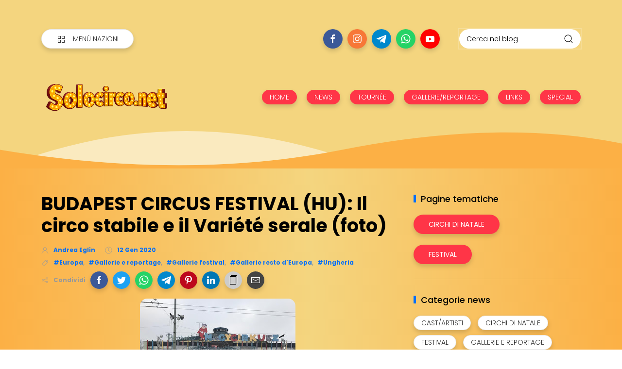

--- FILE ---
content_type: text/html; charset=UTF-8
request_url: https://www.solocirco.net/2020/01/budapest-circus-festival-hu-il-circo.html
body_size: 77760
content:
<!DOCTYPE html>
<html dir='ltr' lang='it'>
<head>
<meta content='width=1024' name='viewport'/>
<title>
BUDAPEST CIRCUS FESTIVAL (HU): Il circo stabile e il Variété serale (foto)
</title>
<script type='application/ld+json'>{
  "@context": "http://schema.org",
  "@type": "WebSite",
  "name": "BUDAPEST CIRCUS FESTIVAL (HU): Il circo stabile e il Variété serale (foto)",
  "url": "https://www.solocirco.net/2020/01/budapest-circus-festival-hu-il-circo.html"
}</script>
<meta content='text/html; charset=UTF-8' http-equiv='Content-Type'/>
<!-- Chrome, Firefox OS and Opera -->
<meta content='#ffffff' name='theme-color'/>
<!-- Windows Phone -->
<meta content='#ffffff' name='msapplication-navbutton-color'/>
<meta content='blogger' name='generator'/>
<link href='https://www.solocirco.net/favicon.ico' rel='icon' type='image/x-icon'/>
<link href='https://www.solocirco.net/2020/01/budapest-circus-festival-hu-il-circo.html' rel='canonical'/>
<link rel="alternate" type="application/atom+xml" title="solocirco.net - Atom" href="https://www.solocirco.net/feeds/posts/default" />
<link rel="alternate" type="application/rss+xml" title="solocirco.net - RSS" href="https://www.solocirco.net/feeds/posts/default?alt=rss" />
<link rel="service.post" type="application/atom+xml" title="solocirco.net - Atom" href="https://www.blogger.com/feeds/104166603861559466/posts/default" />

<link rel="alternate" type="application/atom+xml" title="solocirco.net - Atom" href="https://www.solocirco.net/feeds/8538807615144279049/comments/default" />
<!--Can't find substitution for tag [blog.ieCssRetrofitLinks]-->
<link href='https://blogger.googleusercontent.com/img/b/R29vZ2xl/AVvXsEiHVd6XZgmKZENpOh3DavQISBsh0_rUUGnm45M9EI8fBndgYQJY8RTqo7NgF2tATG3KI2sFkZsp-kVGloDHaHJ0fBnrETW3zeC95u21xdJjcwE7uJgM5xfrN3Lwi3wcTwmfMz6DlTgAehM/s320/IMG-20200110-WA0076.jpg' rel='image_src'/>
<meta content='https://www.solocirco.net/2020/01/budapest-circus-festival-hu-il-circo.html' property='og:url'/>
<meta content='BUDAPEST CIRCUS FESTIVAL (HU): Il circo stabile e il Variété serale (foto)' property='og:title'/>
<meta content='' property='og:description'/>
<meta content='https://blogger.googleusercontent.com/img/b/R29vZ2xl/AVvXsEiHVd6XZgmKZENpOh3DavQISBsh0_rUUGnm45M9EI8fBndgYQJY8RTqo7NgF2tATG3KI2sFkZsp-kVGloDHaHJ0fBnrETW3zeC95u21xdJjcwE7uJgM5xfrN3Lwi3wcTwmfMz6DlTgAehM/w1200-h630-p-k-no-nu/IMG-20200110-WA0076.jpg' property='og:image'/>
<meta content='website' property='og:type'/>
<meta content='summary_large_image' name='twitter:card'/>
<!-- Theme CSS -->
<link href='https://fonts.gstatic.com' rel='preconnect'/>
<link as='style' href='https://fonts.googleapis.com/css2?family=Poppins:wght@300;400;500;700&display=swap' rel='stylesheet preload'>

        <!--</link>-->
      <link as='style' href='https://hub.orthemes.com/static/themes/themeforest/salbuta/plugins-2.3.min.css' rel='stylesheet preload'>

        <!--</link>-->
      
<style>
              body{font:normal normal 1rem 'Poppins', sans-serif}
            </style>
<style id='page-skin-1' type='text/css'><!--
/*
-------------------------------------------
Responsive Blogger Theme Style
Name:   Salbuta - v2.3
Author: Orthemes ~ Elyza
URL1:   https://themeforest.net/user/or-themes ~ https://themeforest.net/user/elyza
URL2:   https://www.orthemes.com
URL3:   purchase theme here >> https://1.envato.market/5znEb
------------------------------------------- */
/* Global
------------------------------- */
html[dir="rtl"][lang]{direction:rtl!important}
body{background:#fcb045;color:#000000;line-height:1.42857143;margin:0;min-height:100vh}
body.single_view{background-color:#fcb045}
body.error_view{background-image:url('https://3.bp.blogspot.com/-9FmvwdH6NtA/XHNTKm-cOeI/AAAAAAAAGl4/0HFJkQHaRsA34uW44dXTclRn0uPs80RoACLcBGAs/s1600/brick-wall.png');background-repeat:repeat}
a,a:hover,a:focus{text-decoration:none;outline:none}
a,button,input,textarea,.btn,.contact-note p,.post_snippet_text,.post_share_buttons{-webkit-transition:all 0.3s ease 0s;-o-transition:all 0.3s ease 0s;transition:all 0.3s ease 0s}
a,a:focus,.uk-spinner,.uk-form-icon:hover,.uk-button-link{color:#0c00fa}
button{background:transparent;border:0}
.uk-totop,.uk-tab>.uk-active>a,.uk-light .uk-tab>.uk-active>a{border-color:#0c00fa}
.uk-tooltip,.uk-totop,.uk-open>.uk-accordion-title{background:#0c00fa}
li:last-child >.uk-accordion-title{border-bottom:0}
.uk-icon-button:focus,.uk-icon-button:hover,.uk-active>.uk-icon-button,.uk-icon-button:active,.uk-light .uk-icon-button:focus,.uk-light .uk-icon-button:hover,.uk-light .uk-active>.uk-icon-button,.uk-light .uk-icon-button:active,.uk-button-default:focus,.uk-button-default:hover,.uk-button-default.uk-active,.uk-button-default:active,.uk-light .uk-button-default:focus,.uk-light .uk-button-default:hover,.uk-light .uk-button-default.uk-active,.uk-light .uk-button-default:active{background-color:#fa0c00}
.uk-button-default:focus,.uk-button-default:hover,.uk-button-default.uk-active,.uk-button-default:active,.uk-light .uk-button-default:focus,.uk-light .uk-button-default:hover,.uk-light .uk-button-default.uk-active,.uk-light .uk-button-default:active,.uk-totop:active,.uk-totop:focus,.uk-totop:hover{border-color:#fa0c00}
a:hover,.uk-button-link:focus,.uk-button-link:hover{color:#fa0c00}
.uk-totop:active,.uk-totop:focus,.uk-totop:hover,.uk-accordion-title:focus,.uk-accordion-title:hover{background:#fa0c00}
.uk-slidenav,.uk-slidenav:hover,.uk-light .uk-slidenav,.uk-light .uk-slidenav:hover{color:#006ffa}
.uk-slidenav:not(.uk-invisible):hover{opacity:.7}
.uk-slidenav.uk-invisible{visibility:visible!important;opacity:.4}
.uk-dotnav > * > *,.uk-light .uk-dotnav > * > *{width:12px;height:12px;border:1px solid #006ffa}
.uk-dotnav > * >:focus,.uk-dotnav > * >:hover,.uk-dotnav > .uk-active > *,.uk-light .uk-dotnav > * >:focus,.uk-light .uk-dotnav > * >:hover,.uk-light .uk-dotnav > .uk-active > *{background:#006ffa;border-color:transparent}
.uk-h1,.uk-h2,.uk-h3,.uk-h4,.uk-h5,.uk-h6,h1,h2,h3,h4,h5,h6{font:inherit;font-weight:500}
.uk-h1,h1{font-size:2.23125rem;line-height:1.2}
.uk-h2,h2{font-size:1.7rem;line-height:1.3}
.uk-h3,h3{font-size:1.5rem;line-height:1.4}
.uk-h4,h4{font-size:1.25rem;line-height:1.4}
.uk-h5,h5{font-size:1rem;line-height:1.4}
.uk-h6,h6{font-size:.875rem;line-height:1.4}
.item-control,.options{display:none}
.clip{border:0;clip:rect(1px,1px,1px,1px);height:1px;width:1px;overflow:hidden;padding:0;position:absolute}
.hidden{display:none!important}
.uk-offcanvas,.uk-modal,.uk-lightbox{z-index:1060}
.uk-offcanvas .uk-close{-webkit-transition:all 0.3s ease 0s;-o-transition:all 0.3s ease 0s;transition:all 0.3s ease 0s}
.uk-offcanvas .uk-close:focus{color:#fff}
.uk-light .uk-close:focus,.uk-close:hover{color:#fff}
.uk-light .uk-spinner{color:#fff}
.uk-card-hover:not(.uk-card-default):not(.uk-card-primary):not(.uk-card-secondary):hover{background:inherit}
.mark{background-color:#eee;border:1px solid #aaa;border-radius:0;cursor:default !important}
.mark.mark_empty{height:40px;width:40px;padding:0;line-height:36px;border-radius:100%!important}
*:not(pre)>code,*:not(pre)>kbd,*:not(pre)>samp{word-break:break-all}
.uk-notification-close{top:50%;transform:translateY(-50%)}
.uk-notification-close:hover{color:#006ffa}
.uk-notification-message{border-radius:50px;color:inherit;padding:12px 25px 12px 25px;transition:.2s ease-in-out;transition-property:box-shadow;box-shadow:0 5px 10px #00000026;font-size:85%}
.table_content{border:1px solid #eee;border-radius:4px;box-shadow:0 5px 15px rgba(0,0,0,.08)}
.table_content .table_content_title{background-image:url("data:image/svg+xml;charset=UTF-8,%3Csvg%20width%3D%2220%22%20height%3D%2220%22%20viewBox%3D%220%200%2020%2020%22%20xmlns%3D%22http://www.w3.org/2000/svg%22%20data-svg%3D%22list%22%3E%3Crect%20x%3D%226%22%20y%3D%224%22%20width%3D%2212%22%20height%3D%221%22%3E%3C/rect%3E%3Crect%20x%3D%226%22%20y%3D%229%22%20width%3D%2212%22%20height%3D%221%22%3E%3C/rect%3E%3Crect%20x%3D%226%22%20y%3D%2214%22%20width%3D%2212%22%20height%3D%221%22%3E%3C/rect%3E%3Crect%20x%3D%222%22%20y%3D%224%22%20width%3D%222%22%20height%3D%221%22%3E%3C/rect%3E%3Crect%20x%3D%222%22%20y%3D%229%22%20width%3D%222%22%20height%3D%221%22%3E%3C/rect%3E%3Crect%20x%3D%222%22%20y%3D%2214%22%20width%3D%222%22%20height%3D%221%22%3E%3C/rect%3E%3C/svg%3E");background-repeat:no-repeat;background-position:left 30px top 50%;padding:12px 65px;border-bottom:1px solid rgba(0,0,0,.08)}
.table_content .uk-list{counter-reset:item_items}
.table_content .uk-list a:before{display:inline-block;margin-right:8px;content:counters(item_items,". ") ".";counter-increment:item_items;color:#0c00fa;-webkit-transition:all 0.3s ease 0s;-o-transition:all 0.3s ease 0s;transition:all 0.3s ease 0s}
.table_content .uk-list a:hover:before{color:#fa0c00}
.table_content .uk-list .uk-list a,.table_content .uk-list .uk-list a:before{color:#555}
.table_content > .uk-list{margin:0;padding:20px 65px;counter-reset:item}
.table_content > .uk-list > li > a:before{content:counters(item,"") ".";counter-increment:item}
.responsive_iframe{position:relative;height:0;padding-bottom:56.25%}
.responsive_iframe > *{border:0;position:absolute;width:100%;height:100%;left:0}
/* .wrapper
------------------------------- */
/* header + footer
------------------------------- */
header{background-color:#f4d57f;background-image: -webkit-gradient(linear,left top,right top,from(#f4d57f),to(#f4d57f));background-image: linear-gradient(to right,#f4d57f,#f4d57f);padding-top:60px}
.no_waves header{-webkit-box-shadow:0 5px 15px rgba(0,0,0,.08);box-shadow:0 5px 15px rgba(0,0,0,.08)}
.compact_header header{padding-top:40px}
header .google-auto-placed,footer .google-auto-placed{display:none!important;opacity:0!important;visibility:hidden!important;height:0!important;position:absolute!important;left:0!important;top:0!important;width:0!important}
/* .topnav */
.topnav_wrapper{padding-bottom:70px}
.topnav .sidenav_button a{border-color:transparent}
.topnav .topnav_social li a{background:#333;color:#fff;font-size:0;height:40px;width:40px;line-height:40px;text-align:center}
.topnav .topnav_social li a:hover,.topnav .topnav_social li a:focus{background:#006ffa;color:#fff}
/* .search_form */
.search_form .widget{max-width:250px}
.search_form .widget .uk-input{background:#fff;color:#000}
.search_form .widget button{color:#000}
.search_form .widget .uk-input{box-shadow:none;outline:2px solid rgba(255,255,255,.2);transition-property:outline}
.search_form .widget .uk-input:hover,.search_form .widget .uk-input:focus{outline:2px solid #006ffa}
.search_form .widget .uk-input::placeholder{opacity:1;color:#000}
/* .mainnav */
.mainnav_holder{padding-bottom:40px}
.mainnav_wrapper:not(.uk-sticky-fixed){height:60px}
.mainnav .header-widget h1:not(.clip){display:flex;height:60px;width:100%;align-items:center;margin:0;-webkit-transition:all 0.3s ease-in-out 0s;-o-transition:all 0.3s ease-in-out 0s;transition:all 0.3s ease-in-out 0s}
.mainnav .header-image-wrapper{display:flex;height:60px;width:100%;align-items:center}
.mainnav .header-image-wrapper img{height:60px;width:auto;-webkit-transition:height 0.3s ease-in-out 0s;-o-transition:height 0.3s ease-in-out 0s;transition:height 0.3s ease-in-out 0s}
.mainnav_menu > ul > li:not(:last-child){margin-left:20px;margin-right:20px}
.mainnav_menu > ul > li:last-child{margin-left:20px}
.mainnav_menu.header_search_enabled > ul > li:nth-last-child(2){margin-right:0}
.mainnav_menu > ul > li > ul{display:none}
.mainnav_menu.uk-navbar-container{background:transparent;position:static}
.mainnav_menu .uk-navbar-nav > li > a{color:#ff3547;min-height:60px;font-family:inherit;font-weight:300;position:relative;padding:0;margin:0;text-transform:capitalize;transition-duration:.3s;transition-property:color,background-color,min-height}
.mainnav_menu .uk-navbar-nav > li > a:hover,.mainnav_menu .uk-navbar-nav > li > a:focus{color:#ff3547}
.mainnav_menu .uk-navbar-nav > li > a:before{background:#fff;content:'';display:block;position:absolute;left:0;right:100%;bottom:0;height:1px;background-color:currentcolor;transition:all .3s ease-in-out}
.mainnav_menu .uk-navbar-nav > li:hover > a:before,.mainnav_menu .uk-navbar-nav > li > a.uk-open:before,.mainnav_menu .uk-navbar-nav > li.current > a:before{right:0}
.mainnav_menu .uk-navbar-nav > li > a.uk-open:after{right:0}
.mainnav_menu .uk-navbar-nav > li > a:not(.icon_search) svg{-webkit-transition:all 0.3s ease 0s;-o-transition:all 0.3s ease 0s;transition:all 0.3s ease 0s}
.mainnav_menu .uk-navbar-nav > li > a.uk-open:not(.icon_search) svg{-webkit-transform:rotate(45deg);transform:rotate(45deg)}
.mainnav_menu .uk-navbar-nav > li li{position:relative}
.mainnav_menu .uk-navbar-nav > li li .uk-navbar-dropdown{top:0!important}
.mainnav_menu .uk-navbar-nav > li li a{font-size:90%}
/*.mainnav_menu .uk-navbar-nav > li li a:not(.uk-icon-button),.mainnav_menu .uk-navbar-nav > li li a:not(.uk-icon-button):focus{color:#999}*/
.mainnav_menu .uk-navbar-nav li li:hover > a,.mainnav_menu .uk-navbar-nav li li.current > a{color:#006ffa}
.mainnav_menu .uk-navbar-nav .uk-navbar-dropdown{min-width:200px;width:auto;margin-top:0;top:60px!important}
.mainnav_menu .mega_menu,.mainnav_menu .big_menu{left:40px!important;right:0!important}
.mainnav_menu .mega_menu {background:linear-gradient(to right,#fcb045,#f4d57f,#fcb045);padding:0;top:60px!important}
.mainnav_menu .has_single_mega > .mega_menu{padding:0 25px 25px}
.thumb_video,.thumb_external{background-position:center;background-repeat:no-repeat;background-size:cover}
.thumb_video img,.thumb_external img{opacity:0}
.mainnav_menu .mega_menu .blog_posts > li{margin-top:25px}
.mainnav_menu .mega_menu .post_thumbnail a,.main_slider [data-uk-slider] .post_thumbnail a{color:#fff}
.mainnav_menu .mega_menu .post_content{padding:15px!important}
.mainnav_menu .mega_menu .post_title,.main_slider [data-uk-slider] .post_title,.tagged .blog_posts .post_title{font-size:16px;line-height:1.4;margin-bottom:15px}
.mainnav_menu .mega_menu .post_title a,.main_slider [data-uk-slider] .post_title a{color:#000}
.mainnav_menu .mega_menu .uk-tab{background:#f4d57f;height:100%;margin-right:0;overflow:hidden;padding-top:20px;padding-bottom:20px;padding-left:20px;padding-right:0}
.mainnav_menu .mega_menu .uk-tab:before,.mainnav_menu .mega_menu .uk-tab:after{display:none}
.mainnav_menu .mega_menu .uk-tab > li > a{border-right:0;padding:13px 15px;-webkit-transition:all 0.3s ease 0s;-o-transition:all 0.3s ease 0s;transition:all 0.3s ease 0s}
.mainnav_menu .mega_menu .uk-tab > .uk-active > a,.mega_menu .uk-tab > li:hover > a:hover{border:0;background:#fcb045;color:#000;font-weight: bold;border-top-left-radius:50px;border-bottom-left-radius:50px;padding-left:15px}
.mainnav_menu .mega_menu .uk-switcher{padding-bottom:25px;padding-right:25px;padding-left:16px}
.mainnav_menu .mega_menu .more_blog_posts a,.tagged .more_blog_posts a{width:40px;height:40px;left:50%;text-transform:uppercase;font-weight:300;font-size:14px;transform:translateX(-50%)}
html[dir="rtl"] .mainnav_menu .mega_menu .more_blog_posts a{transform:translateX(50%)}
.mainnav_menu .mega_menu .more_blog_posts a:hover,.tagged .more_blog_posts a:hover{width:auto;padding:0 30px}
.mainnav_menu .mega_menu .more_blog_posts a span,.tagged .more_blog_posts a span{display:none}
.mainnav_menu .mega_menu .more_blog_posts a:hover span,.tagged .more_blog_posts a:hover span{display:inline-block}
.mega[data-label] [data-uk-spinner]{min-height:100px;line-height:100px}
.featured_error,.no_results,.no_matching_results:before{color:#ff0000;line-height:1.5}
.has_single_mega .featured_error{text-align:center}
.no_results,.no_matching_results:before{background:#fff;padding:20px 25px;border-radius:4px;-webkit-box-shadow:0 5px 15px rgba(0,0,0,.08);box-shadow:0 5px 15px rgba(0,0,0,.08)}
.no_matching_results:before{width:100%;margin-left:40px}
.mainnav_menu .big_menu > ul{margin-left:-25px}
.mainnav_menu .big_menu > ul > li{padding-left:25px}
.mainnav_menu .mega_menu .list .post_content,.sidemenu li.has_mega .list .post_content{padding:0!important}
.mainnav_menu .mega_menu .list .post_thumbnail a img,.sidemenu li.has_mega .list .post_thumbnail a img{width:72px;height:72px}
.mainnav_menu .has_mega .featured_error{padding-top:25px}
/* .uk-navbar-sticky */
.mainnav_wrapper.uk-sticky-fixed{background-color:#f4d57f;background-image: -webkit-gradient(linear,left top,right top,from(#f4d57f),to(#f4d57f));background-image: linear-gradient(to right,#f4d57f,#f4d57f);-webkit-box-shadow:0 5px 15px rgba(0,0,0,.08);box-shadow:0 5px 15px rgba(0,0,0,.08);z-index:1020}
.mainnav_wrapper.uk-sticky-fixed .mainnav .Header .header-widget h1:not(.clip){height:50px;font-size:24px}
.mainnav_wrapper.uk-sticky-fixed .mainnav .Header .header-image-wrapper{height:50px}
.mainnav_wrapper.uk-sticky-fixed .mainnav .Header .header-image-wrapper img{height:40px}
.mainnav_wrapper.uk-sticky-fixed .mainnav .mainnav_menu .uk-navbar-nav > li > a{min-height:50px}
.mainnav_wrapper.uk-sticky-fixed .mainnav .mainnav_menu .uk-navbar-dropdown,.mainnav_wrapper.uk-sticky-fixed .mainnav .mainnav_menu .mega_menu,.mainnav_wrapper.uk-sticky-fixed .mainnav .mainnav_menu .big_menu{top:50px!important}
.mainnav_wrapper.uk-sticky-fixed .mainnav .mainnav_menu .uk-navbar-nav > li li .uk-navbar-dropdown{top:0!important}
/* .sidemenu */
.sidemenu ul,.sidemenu li{list-style:none;margin:0;padding:0}
.sidemenu .uk-accordion{border:0;border-radius:0;box-shadow:none}
.sidemenu .sidemenu_list{padding:80px 0;border-bottom:0}
.sidemenu .sidemenu_list :not(.post_thumbnail):not(.post_title):not(.more_blog_posts) > a{background:transparent;display:block;position:relative;font-size:inherit;line-height:inherit;border-bottom:0;text-transform:none;padding:12px 30px}
.sidemenu.uk-light .sidemenu_list :not(.post_thumbnail):not(.post_title) > a{color:#fff}
.sidemenu .sidemenu_list :not(.post_thumbnail):not(.post_title):not(.more_blog_posts) > a > span{color:#222;float:right;line-height:inherit;-webkit-transition:all 0.3s ease 0s;-o-transition:all 0.3s ease 0s;transition:all 0.3s ease 0s}
.sidemenu .sidemenu_list :not(.post_thumbnail):not(.post_title):not(.more_blog_posts) > a:hover > span{color:#fff}
.sidemenu.uk-light .sidemenu_list :not(.post_thumbnail):not(.post_title) > a > span{color:#fff}
.sidemenu .sidemenu_list .current > a,.sidemenu .sidemenu_list .current > div > a{border-left:3px solid #006ffa;padding-left:27px}
.sidemenu .sidemenu_list .current > a,.sidemenu .sidemenu_list .current > div > a,.sidemenu .sidemenu_list .uk-open > a,.sidemenu .sidemenu_list li > a:focus,.sidemenu .sidemenu_list li > div > a:focus{color:#006ffa!important}
.sidemenu .sidemenu_list li > a:hover,.sidemenu .sidemenu_list li > div > a:hover{background:#006ffa!important;color:#fff!important}
.sidemenu .sidemenu_list > li ul,.sidemenu .sidemenu_list li.has_single_mega .mega,.sidemenu .sidemenu_list li .featured_error,.sidemenu .sidemenu_list > li .more_blog_posts{background:#e8e8e8;border-bottom:0}
.sidemenu.uk-light .sidemenu_list > li ul,.sidemenu.uk-light .sidemenu_list li .mega,.sidemenu.uk-light .sidemenu_list li .featured_error,.sidemenu.uk-light .sidemenu_list > li .more_blog_posts{background:#333}
.sidemenu .sidemenu_list > li ul :not(.post_thumbnail):not(.post_title) > a{font-size:14px}
.sidemenu .sidemenu_list > li ul ul,.sidemenu .sidemenu_list > li ul .more_blog_posts{background:#d8d8d8;padding:0}
.sidemenu .sidemenu_list li .featured_error{background:#333;color:#fff;padding:30px;text-align:center}
.sidemenu.uk-light .sidemenu_list li .featured_error{color:#ff0000}
.sidemenu .sidemenu_list li.has_single_mega .blog_posts{padding:30px}
.sidemenu .sidemenu_list li.has_single_mega .blog_posts li{margin-bottom:30px}
.sidemenu .sidemenu_list li.has_single_mega .blog_posts li:last-child{margin-bottom:0}
.sidemenu .sidemenu_list li.has_multi_mega ul{padding-left:0}
.sidemenu .sidemenu_list li.has_multi_mega .blog_posts{padding:30px}
.sidemenu .sidemenu_list li.has_multi_mega .mega,.sidemenu .sidemenu_list li.has_multi_mega .featured_error{background:#d8d8d8}
.sidemenu.uk-light .sidemenu_list > li ul ul,.sidemenu.uk-light .sidemenu_list li.has_multi_mega .mega,.sidemenu.uk-light .sidemenu_list li.has_multi_mega .featured_error,.sidemenu.uk-light .sidemenu_list > li ul .more_blog_posts{background:#444}
.sidemenu .sidemenu_list li.has_multi_mega .blog_posts li{margin-bottom:30px}
.sidemenu .sidemenu_list li.has_multi_mega .blog_posts li:last-child{margin-bottom:0}
.sidemenu .sidemenu_list li.has_mega .blog_posts .post_title{font-size:14px;line-height:24px}
/* main
------------------------------- */
main{position:relative;z-index:3}
main .main_slider .main_slider_section > .widget,main .full_ads_section:not(.bottom) > .widget{margin-top:50px}
main .full_ads_section.bottom > .widget{margin-bottom:50px}
main .main_content{margin-top:50px;margin-bottom:70px}
/* .main_slider */
.main_slider .slideshow,.main_slider .carousel{position:relative}
.main_slider .slideshow{min-height:calc(1140px / 2.1105)}
.main_slider .carousel{min-height:300px}
.main_slider .slideshow .uk-spinner,.main_slider .carousel .uk-spinner{position:absolute;top:calc(50% - 15px);left:calc(50% - 15px)}
.main_slider li.slider_item{text-shadow:0 0 2px #000}
.main_slider li.slider_item h3{font-size:36px}
.main_slider li.slider_item p{font-size:16px;color:#ddd}
.main_slider li.slider_item .post_meta{font-size:14px;color:#ddd}
.main_slider li.slider_item .thumb img{width:100%}
.main_slider [data-uk-slider]{margin-left:-20px;margin-right:-20px;padding-left:20px;padding-right:20px;padding-bottom:20px;margin-bottom:-20px}
.main_slider [data-uk-slideshow] .uk-icon-button,.main_slider [data-uk-slider] .uk-icon-button{background-color:#fff;color:#333;height:40px;width:40px;line-height:40px}
.main_slider [data-uk-slideshow] .uk-icon-button:hover,.main_slider [data-uk-slider] .uk-icon-button:hover{background-color:#fa0c00;color:#fff}
.main_slider [data-uk-slider] .uk-icon-button{position:absolute;left:20px;bottom:25px}
.main_slider [data-uk-slider] .uk-icon-button[data-uk-slider-item="next"]{left:auto;right:20px}
.main_slider [data-uk-slideshow] .uk-slideshow-nav{margin:10px 0 0}
.main_slider [data-uk-slider] .uk-slider-nav{margin:40px 0 20px}
/* .top_bg + .bottom_bg */
.top_bg > svg:not(.hidden),.bottom_bg > svg:not(.hidden){display:block}
.top_bg svg .g_fill_2{color:#f4d57f}
.top_bg svg .g_fill_3{color:#f4d57f}
.bottom_bg svg .g_fill_2{color:#f4d57f}
.bottom_bg svg .g_fill_3{color:#f4d57f}
body.multiple_view .top_bg svg .g_fill_1,body.multiple_view .bottom_bg svg .g_fill_1{color:#fcb045}
body.single_view .top_bg svg .g_fill_1,body.single_view .bottom_bg svg .g_fill_1{color:#fcb045}
body.single_view .top_bg.has_full_header svg .g_fill_1{color:#fff;opacity:0.92}
body.error_view .top_bg svg .g_fill_1,body.error_view .bottom_bg svg .g_fill_1{color:transparent}
body.error_view .top_bg,body.error_view .bottom_bg{background-color:#fcb045;background-image:url('https://3.bp.blogspot.com/-9FmvwdH6NtA/XHNTKm-cOeI/AAAAAAAAGl4/0HFJkQHaRsA34uW44dXTclRn0uPs80RoACLcBGAs/s1600/brick-wall.png');background-repeat:repeat;background-position:center}
/* .filtering_labels */
.filtering_labels .select_label a{padding:0 10px}
.filtering_labels .select_label a:not(.uk-active):not(:hover):not(:active):not(:focus){border-color:#fff}
.filtering_labels .select_view a{height:40px;width:40px}
.filtering_labels .breadcrumb .uk-breadcrumb li a,.breadcrumb .uk-breadcrumb li span{text-transform:uppercase;line-height:40px;font-size:14px;font-weight:300;letter-spacing:1px}
.filtering_labels .breadcrumb .uk-breadcrumb li a{color:#006ffa}
.filtering_labels .breadcrumb .uk-breadcrumb li a:hover,.breadcrumb .uk-breadcrumb li span{color:#333}
/* .blog_posts + .blog_pager */
.blog_posts .post_thumbnail a{color:#fff}
.blog_posts .post_thumbnail a img{display:block;width:100%}
.blog_posts .post_title{font-size:18px;font-weight:550;line-height:18px}
.blog_posts .post_title a{color:#000}
.uk-light .blog_posts .post_title a{color:#fff}
.blog_posts .post_title a:hover,.blog_posts .post_title a:focus{color:#006ffa}
.blog_posts .post_labels a{font-size:13px;font-weight:300}
.blog_posts .post_snippet{font-size:14px;font-weight:300;line-height:24px;color:#000;margin-bottom:30px}
.blog_posts .post_snippet p{margin:0}
.blog_posts .post_snippet_text,.blog_posts .post_snippet.open .post_share_buttons{opacity:1;visibility:visible}
.blog_posts .post_snippet.open p,.blog_posts .post_snippet .post_share_buttons{opacity:0;visibility:hidden}
.blog_posts .post_snippet.post_snippet_off{margin-bottom:0}
.blog_posts .post_snippet.post_snippet_off .post_share_buttons{top:auto;transform:translateX(-50%);bottom:20px;box-shadow:0 5px 15px rgba(0,0,0,.08);background:#333;padding:15px}
.blog_posts .post_share_buttons span,.single_post .post_share_buttons span{background:#333;color:#fff;line-height:36px;cursor:pointer;margin:5px}
.single_post .post_share_buttons span{margin-top:0;margin-left:10px;margin-bottom:10px;margin-right:0}
.blog_posts .post_share_buttons span:hover,.blog_posts .post_share_buttons span:focus,.single_post .post_share_buttons span:hover,.single_post .post_share_buttons span:focus{background:#fa0c00;color:#fff;line-height:36px}
.blog_posts .post_share_buttons.small span{line-height:25px;width:25px;height:25px}
.blog_posts .post_share_buttons.small span svg{width:15px;height:15px}
.blog_posts .post_meta,.main_slider [data-uk-slider] .post_meta{font-size:11px;font-weight:300;color:#333;text-transform:uppercase;letter-spacing:.5px}
.uk-light .blog_posts .post_meta,.uk-light .main_slider [data-uk-slider] .post_meta{color:#bbb}
.blog_posts .post_meta .post_share .action{cursor:pointer}
.blog_posts .post_meta .post_share .action:hover,.blog_posts .post_meta .post_share .action.uk-active{color:#006ffa}
.blog_posts .post_labels a:hover,.blog_posts .post_snippet_text a:hover,.blog_posts .post_body a:hover{text-decoration:underline}
.blog_posts .list_view .uk-card {padding:20px}
.blog_posts .list_view .post_content{padding:0}
.blog_pager a:not(:hover):not(:active):not(:focus){border-color:#fff}
.blog_pager a.loading,.blog_pager a.loading:hover{cursor:default;background:#fff;color:#006ffa;padding:5px;border:0;line-height:0}
.blog_pager .numbering{margin-bottom:-15px}
.blog_pager .numbering a,.blog_pager .numbering .mark,.blog_pager .numbering .current,.blog_pager .numbering .jump{margin-bottom:15px}
.blog_pager .numbering .current{background-color:#fa0c00;color:#fff;cursor:default}
.blog_pager .numbering .jump input,.blog_pager .numbering .jump a{height:38px;border-radius:0;font-weight:400}
.blog_pager .numbering .jump input.error{box-shadow:0 5px 10px rgba(0,0,0,.15), 0 0 0 2px #ff3547}
.blog_pager .numbering .jump a{color:#333}
.blog_pager .numbering .jump a:focus,.blog_pager .numbering .jump a:hover{color:#fff}
/* .inline_banner */
.single_post .inline_banner{margin-bottom:30px}
.inline_banner_demo{background:#f9f9f9;border:1px dashed #e5e5e5;width:100%;max-width:100%;margin:0 auto;text-align:center;font-size:14px;text-transform:uppercase}
.inline_banner_demo[data-height="250"]{height:250px;line-height:250px}
.inline_banner_demo[data-height="90"]{height:90px;line-height:90px}
/* .single_post + .full_header */
.single_post .post_title,.single_post .post_header,.single_post .post_footer,.full_header .post_title,.full_header .post_header{font-weight:600;font-size:38px}
.single_post .post_header,.full_header .post_header{font-size:12px}
.single_post .post_header a,.single_post .post_footer a,.full_header .post_header a,.full_header .post_footer a{color:#006ffa}
.single_post .post_header a:hover,.single_post .post_footer a:hover,.full_header .post_header a:hover,.full_header .post_footer a:hover{color:#333}
.single_post .post_header .post_header_line > span,.single_post .post_footer .post_footer_line > span,.full_header .post_header .post_header_line > span,.full_header .post_footer .post_footer_line > span{display:inline-block}
.single_post .post_header .post_header_line .post_reactions iframe,.single_post .post_footer .post_footer_line .post_reactions iframe,.full_header .post_header .post_header_line .post_reactions iframe,.full_header .post_footer .post_footer_line .post_reactions iframe{height:26px}
.single_post .post_share_label,.full_header .post_share_label{float:left;height:36px;line-height:36px}
.single_post .post_share_buttons{margin-bottom:-10px!important}
.single_post .post_footer{font-size:14px}
.single_post .post_author_profile{background:#f9f9f9;border:1px solid #f1f1f1;padding:20px;-webkit-box-shadow:0 5px 10px rgba(0,0,0,0.05);box-shadow:0 5px 10px rgba(0,0,0,0.05)}
.single_post .post_author_profile .post_author_profile_photo img,.single_post .post_author_profile .post_author_profile_name img{border-radius:500px;-webkit-box-shadow:0 5px 10px rgba(0,0,0,0.15);box-shadow:0 5px 10px rgba(0,0,0,0.15)}
.single_post .post_author_profile .post_author_profile_name{font-weight:500}
.single_post .post_author_profile .post_author_profile_desc{font-weight:300;color:#444;line-height:1.6}
.single_post .post_pager{position:relative}
.single_post .post_pager a{border:1px solid #f1f1f1;padding:20px;padding-left:38px;display:block;text-transform:uppercase;position:relative}
.single_post .post_pager a.blog-pager-older-link{text-align:right;padding:20px;padding-right:38px}
.single_post .post_pager a strong{display:block;font-size:12px}
.single_post .post_pager a .text{margin-top:10px;display:block;font-size:14px;font-weight:300;color:#444}
.single_post .post_pager a .uk-icon{position:absolute;top:50%;left:-18px;margin-top:-18px}
.single_post .post_pager a:hover .uk-icon{background-color:#fa0c00;color:#fff}
.single_post .post_pager a.blog-pager-older-link .uk-icon{right:-18px;left:auto}
.full_header{padding:50px 0;position:relative;-webkit-box-shadow:0 5px 15px rgba(0,0,0,.08);box-shadow:0 5px 15px rgba(0,0,0,.08)}
.full_header:before{content:'';position:absolute;top:0;left:0;width:100%;height:100%;z-index:1;background:#fff;opacity:0.92}
.full_header .uk-container{position:relative;z-index:2}
.full_header .post_header{margin-bottom:0!important}
.has_full_header{position:relative;background-color:#fff;background-repeat:no-repeat;background-size:cover;background-position:center}
.has_full_header > svg{position:relative;z-index:2}
/* .post_body */
.single_post .post_body{line-height:1.6}
.single_post .post_body a:hover{text-decoration:underline}
.single_post .post_body a.uk-button:hover{text-decoration:none;color:#fff}
.single_post .post_body a[imageanchor][style*="margin-left"][style*="margin-right"]{margin-left:0!important;margin-right:0!important}
.single_post .post_body:before,.single_post .post_body:after{display:table;content:" "}
.single_post .post_body:after{clear:both}
.single_post .post_body blockquote{font-size:17px;font-weight:300;border-left:5px solid #006ffa;padding:0 20px}
.single_post .post_body a.uk-accordion-title,.single_post .post_body .uk-tab > * > a,.single_post .post_body a.uk-accordion-title:hover,.single_post .post_body .uk-tab > * > a:hover{text-decoration:none}
.single_post .post_body div.separator a[style*="margin-right"][style*="margin-left"]{margin-left:0!important;margin-right:0!important;}
html[dir="rtl"] .single_post .post_body ul{line-height:30px}
.uk-light .single_post .post_body .uk-button-default{background-color:#fff;color:#333;border:1px solid #e5e5e5}
.uk-light .single_post .post_body .uk-button-default:hover{color:#fff;background-color:#0056b3;border-color:#0056b3}
.uk-light .single_post .post_body .uk-button-primary{background-color:#1e87f0;color:#fff;border:1px solid transparent}
.uk-light .single_post .post_body .uk-button-primary:hover{background-color:#0f7ae5;color:#fff}
.uk-light .single_post .post_body .uk-button-secondary{background-color:#222;color:#fff;border:1px solid transparent}
.uk-light .single_post .post_body .uk-button-secondary:hover{background-color:#151515;color:#fff}
.post_body_ad{margin:30px auto;max-width:100%;text-align:center;overflow:hidden}
/* .post_related */
.post_related{margin:0 -15px 15px;padding:0 15px 25px;overflow:hidden;position:relative}
.post_related .uk-slider{overflow:visible}
.post_related .post_related_title{background:#f9f9f9;font-size:14px;font-weight:700;line-height:30px;letter-spacing:1px;margin:0 0 25px;padding:8px 20px;text-transform:uppercase;border:1px solid #f1f1f1;-webkit-box-shadow:0 5px 10px rgba(0,0,0,0.05);box-shadow:0 5px 10px rgba(0,0,0,0.05)}
.post_related .blog_posts{margin-bottom:20px}
.post_related .blog_posts .uk-card-default{box-shadow:0 3px 10px rgba(0,0,0,.08)}
.post_related .blog_posts .uk-card-default:hover{box-shadow:0 5px 15px rgba(0,0,0,.16)}
.post_related .blog_posts .post_title{font-size:14px;line-height:1.4;font-weight:500;text-overflow:ellipsis;overflow:hidden;white-space:nowrap}
.post_related .blog_posts .post_title a{font-size:90%}
.single_post .post_related .uk-slidenav{position: absolute;top:-65px;right:10px}
.single_post .post_related .uk-slidenav[data-uk-slidenav-previous]{right:44px}
/* .post_comments */
.single_post .post_comments:not(.uk-width-auto){background:#fff;border:1px solid #f1f1f1;-webkit-box-shadow:0 5px 10px rgba(0,0,0,0.05);box-shadow:0 5px 10px rgba(0,0,0,0.05)}
.single_post .post_comments .post_comments_title{background:#f9f9f9;font-size:14px;font-weight:700;line-height:30px;letter-spacing:1px;margin:0;padding:8px 20px;text-transform:uppercase}
.single_post .post_comments .post_comments_content{background:#fff;padding:30px 20px}
.single_post .post_comments .post_comments_content ol,.single_post .post_comments .post_comments_content li{list-style:none;margin:0;padding:0}
.single_post .post_comments .post_comments_content li{border-top:1px solid rgba(0,0,0,0.1);padding:30px 0}
.single_post .post_comments .post_comments_content li:first-child{border-top:0;padding-top:0}
.single_post .post_comments .post_comments_content li:last-child{border-bottom:1px solid rgba(0,0,0,0.1)}
.single_post .post_comments .post_comments_content li .avatar-image-container{margin-bottom:30px;position:relative}
.single_post .post_comments .post_comments_content li .avatar-image-container:before,.single_post .post_comments .post_comments_content li .avatar-image-container:after,.single_post .post_comments .post_comments_content li .avatar-image-container:before,.single_post .post_comments .post_comments_content li .avatar-image-container:after{content:"";display:table}
.single_post .post_comments .post_comments_content li .avatar-image-container:after,.single_post .post_comments .post_comments_content li .avatar-image-container:after{clear:both}
.single_post .post_comments .post_comments_content li .avatar-image-container > img{background:url(https://1.bp.blogspot.com/-XmT8XvocSSo/XmOp7pvCRgI/AAAAAAAAG28/K9tbDKWdh5UrbaGFeRfC674UsN0INbUYgCLcBGAsYHQ/s1600/user.png);background-repeat:repeat;background-position-x:0%;background-position-y:0%;background-size:auto auto;background-size:35px;background-repeat:no-repeat;background-position:center;border-radius:500px;float:left;height:45px;width:45px;-webkit-box-shadow:0 5px 10px rgba(0,0,0,0.15);box-shadow:0 5px 10px rgba(0,0,0,0.15)}
/*.single_post .post_comments .post_comments_content ol ol li .avatar-image-container > img{height:50px;width:50px}*/
.single_post .post_comments .post_comments_content li .avatar-image-container .comment-header{font-size:14px;font-weight:300;position:absolute;top:50%;left:65px;border-left:1px solid #eee;padding-left:20px;z-index:1;-webkit-transform:translateY(-50%);transform:translateY(-50%)}
.single_post .post_comments .post_comments_content li .avatar-image-container .comment-header a{color:currentColor;font-style:normal;text-transform:uppercase}
.single_post .post_comments .post_comments_content li .avatar-image-container .comment-header a:hover{color:#006ffa}
.single_post .post_comments .post_comments_content li .avatar-image-container .comment-header .icon.blog-author{margin-left:10px}
.single_post .post_comments .post_comments_content li .avatar-image-container .comment-header .icon.blog-author:after{background:#006ffa;color:#fff;border-radius:4px;content:'Admin';font-size:12px;padding:2px 5px}
.single_post .post_comments .post_comments_content li .avatar-image-container .comment-header .datetime{margin-top:10px;text-transform:lowercase;font-size:12px;display:block;color:#999}
.single_post .post_comments .post_comments_content li .comment-block{font-size:15px;padding-left:85px}
.single_post .post_comments .post_comments_content li .avatar-image-container .comment-actions{font-size:13px;font-weight:300;letter-spacing:1px;right:0;top:50%;text-transform:uppercase;position:absolute;z-index:2;-webkit-transform:translateY(-50%);transform:translateY(-50%)}
.single_post .post_comments .post_comments_content li .avatar-image-container .comment-actions > * + *{margin-left:15px}
.single_post .post_comments .post_comments_content li .avatar-image-container .comment-actions > span a{color:red}
.single_post .post_comments .post_comments_content .comment-thread ol ol li{background:#f9f9f9;border:1px dashed #006ffa;border-radius:4px 4px 0 0;position:relative;margin-left:85px;padding:30px 20px}
.single_post .post_comments .post_comments_content .comment-thread ol ol li+li{border-top:0;border-radius:0 0 4px 4px}
.single_post .post_comments .post_comments_content .comment-thread ol ol li:last-child{border-bottom-left-radius:4px;border-bottom-right-radius:4px}
/*.single_post .post_comments .post_comments_content .comment-thread ol ol li:before{background:rgba(0,0,0,.1);content:'';height:1px;top:0;left:20px;right:20px;position:absolute;z-index:200}*/
.single_post .post_comments .post_comments_content .comment-thread ol ol li:first-child{margin-top:30px}
.single_post .post_comments .post_comments_content .comment-thread ol ol li:first-child:before{display:none}
.single_post .post_comments .post_comments_content li .comment-block .comment-content{margin-bottom:0}
.single_post .post_comments .post_comments_content li .comment-block .deleted-comment{font-style:italic;color:#999;font-size:14px}
.single_post .post_comments iframe#comment-editor{background:#fff url(https://4.bp.blogspot.com/-zxnrT9a3Ofw/XmRFpRDiP0I/AAAAAAAAG3M/tXY-lGS4Z1ktmizov2u8wR2hGrKRAgPpwCLcBGAsYHQ/s1600/loader_light.gif) no-repeat center;margin-top:30px;padding-left:9px;padding-right:12px;border:1px dashed #ccc;max-width:100%;box-sizing:border-box}
html[dir="rtl"] .single_post .post_comments iframe#comment-editor{padding-left:10px;padding-right:12px}
.single_post .post_comments .post_comments_content .loadmore{margin-top:20px}
.single_post .post_comments .post_comments_content .loadmore.loaded{max-height:0;opacity:0;overflow:hidden;margin-top:0}
.single_post .post_comments .post_comments_content .post_comments_message{background:#eee;border-radius:5px;margin-top:20px;padding:12px 20px;-webkit-box-shadow:0 5px 10px rgba(0,0,0,0.05);box-shadow:0 5px 10px rgba(0,0,0,0.05)}
.single_post .post_comments .continue{margin-top:20px}
.single_post .post_comments .continue a{line-height:20px;display:inline-block}
.single_post .post_comments ol .continue,.single_post .post_comments .comments_locked .continue,.single_post .post_comments .comment-thread .thread-count,/*.single_post .post_comments .post_comments_content .post_comments_form,*/.single_post .post_comments .post_comments_content.comments_locked li .avatar-image-container .comment-actions > a{display:none!important}
.single_post .post_comments .comments_emotions .comments_emotions_content_wrapper{display:none}
.single_post .post_comments .comments_emotions .comments_emotions_content{background:#fbfbfb;border:1px solid #eee;border-radius:5px;margin-top:20px;padding:15px}
.single_post .post_comments .comments_emotions .comments_emotions_content .emoji_note{margin-bottom:10px;font-weight:300;font-size:14px;text-align:center}
.single_post .post_comments .comments_emotions .comments_emotions_content span{width:32px;height:32px;display:inline-block}
.single_post .post_comments .comments_emotions .comments_emotions_content input{font-family:Segoe UI Emoji;font-size:20px;font-weight:300;display:block;border:0;background:transparent;text-align:center;width:32px;height:32px}
.single_post .post_comments .post_comments_locked{line-height:20px;text-transform:uppercase;font-weight:700}
.single_post .post_comments.not_threaded iframe#comment-editor,.single_post .post_comments.not_threaded .post_comments_locked,.single_post .post_comments.not_threaded .post_comments_content .post_comments_message{margin-top:0!important}
.single_post .post_comments.not_threaded .post_comments_content .post_comments_message{margin-bottom:20px!important}
.single_post .post_comments.not_threaded .post_comments_content .post_comments_form{display:block!important}
.single_post .post_comments.post_comments_disqus,.single_post .post_comments.post_comments_fb{background-color:#ffffff;padding:30px 20px;text-align:center}
.single_post .post_comments_wrapper .uk-tab{margin-bottom:0;margin-left:-20px}
.single_post .post_comments_wrapper .uk-tab:before{display:none}
.single_post .post_comments_wrapper .uk-tab li{padding-left:20px}
.single_post .post_comments_wrapper .uk-tab li a{background:#fff;padding:0 30px;font-weight:bold;font-size:12px;transition:.3s ease-in-out;transition-property:color,border,background-color,box-shadow}
.single_post .post_comments_wrapper .uk-tab li.uk-active a.blogger_open,.single_post .post_comments_wrapper .uk-tab li a.blogger_open:hover,.single_post .post_comments_wrapper .uk-tab li a.blogger_open:focus{color:orange;border-color:orange}
.single_post .post_comments_wrapper .uk-tab li.uk-active a.disqus_open,.single_post .post_comments_wrapper .uk-tab li a.disqus_open:hover,.single_post .post_comments_wrapper .uk-tab li a.disqus_open:focus{color:#2e9fff;border-color:#2e9fff}
.single_post .post_comments_wrapper .uk-tab li.uk-active a.fb_open,.single_post .post_comments_wrapper .uk-tab li a.fb_open:hover,.single_post .post_comments_wrapper .uk-tab li a.fb_open:focus{color:#3b5998;border-color:#3b5998}
.single_post .post_comments_wrapper .uk-switcher > *{margin-top:0!important}
/* .tagged */
.tagged .blog_posts li{margin-bottom:15px;width:100%}
.tagged .blog_posts .post_title{margin-bottom:10px}
.tagged .blog_posts .post_thumbnail a img{width:72px;height:72px}
.tagged .more_blog_posts{margin-top:0!important;text-align:right}
.tagged .more_blog_posts a{position:relative!important;left:auto;transform:none}
/* error
------------------------------- */
.error .error_content h2{font-size:40px;text-transform:uppercase;color:#f95959}
.error .error_content h2 span:nth-child(2){color:#006ffa}
.error .error_content h2 span:last-child{font-size:18px;color:#aaa}
.error .error_search form{max-width:350px;margin:0 auto}
.error .post_related{margin-bottom:0;padding-bottom:0}
.error .post_related .uk-dotnav{display:none}
.error .featured_error{text-align:center}
/* footer
------------------------------- */
.footer_holder{padding-top:70px}
:not(blockquote)>footer{background-color:#f4d57f;background-image: -webkit-gradient(linear,left top,right top,from(#f4d57f),to(#f4d57f));background-image:linear-gradient(to right,#f4d57f,#f4d57f);position:relative;padding-bottom:40px;color:#fff;z-index:2}
:not(blockquote)>footer .uk-h1,:not(blockquote)>footer .uk-h2,:not(blockquote)>footer .uk-h3,:not(blockquote)>footer .uk-h4,:not(blockquote)>footer .uk-h5,:not(blockquote)>footer .uk-h6,:not(blockquote)>footer h1,:not(blockquote)>footer h2,:not(blockquote)>footer h3,:not(blockquote)>footer h4,:not(blockquote)>footer h5,:not(blockquote)>footer h6{color:#fff}
:not(blockquote)>footer a,:not(blockquote)>footer a:focus{color:#ccc!important}
:not(blockquote)>footer a:hover{color:#f1f1f1!important;text-decoration:underline}
:not(blockquote)>footer .widget_title{font-size:20px}
:not(blockquote)>footer .widget_title:before{border-color:#000}
/* .topgrid */
.topgrid_section > .widget{margin-bottom:20px;padding-bottom:20px}
.topgrid_section > .widget:last-child{margin-bottom:0;padding-bottom:0}
/* .maingrid */
.copyrights{font-size:14px;text-transform:uppercase}
.social_social a{color:#fff!important}
.social_social a:hover{color:#aaa!important}
/* gadgets style
------------------------------- */
/* .Attribution */
.Attribution{text-align:center}
.Attribution div{line-height:24px}
.Attribution div svg{fill:#fff;vertical-align:bottom;cursor:pointer;height:24px;width:24px;min-width:24px}
/* .Wikipedia */
.wikipedia-search-results-header{padding:0 0 5px;margin-bottom:10px;height:inherit;border-bottom:1px solid #444}
.wikipedia-search-results div{padding:5px 0}
.wikipedia-search-results div:first-child{padding-top:0}
.Wikipedia br,.Wikipedia nobr div,.wikipedia-search-results-header{display:none}
/* .ContactForm */
.ContactForm .uk-button{position:relative}
.ContactForm .uk-button input{background:transparent;border:0;border-radius:100px;cursor:pointer;top:0;left:0;bottom:0;right:0;width:100%;height:100%;opacity:0;position:absolute;padding:0;margin:0;line-height:0;font-size:0}
.ContactForm p{margin:0;overflow:hidden}
.ContactForm .contact-form-message-box{text-align:center;max-width:100%;width:100%}
.ContactForm p.contact-form-error-message-with-border,.ContactForm p.contact-form-success-message-with-border{line-height:20px;padding:5px 12px;border:0;border-radius:2px;background-color:#dedede;display:block;color:rgba(0,0,0,.87);position:relative;margin-top:14px;font-size:12px;font-weight:300}
.ContactForm p.contact-form-error-message-with-border{padding-right:42px}
.contact-form-error-message-with-border:before,.contact-form-error-message-with-border img{content:'';height:22px;width:23px;line-height:22px;position:absolute;top:4px;right:5px;z-index:1;background:#777;border-radius:100%}
.contact-form-error-message-with-border img{opacity:0;cursor:pointer;z-index:10}
.contact-form-error-message-with-border:after{content:'+';height:22px;line-height:22px;width:22px;position:absolute;top:5px;right:5px;z-index:2;color:#dedede;font-size:26px;text-align:center;-webkit-transform:rotate(-45deg);-ms-transform:rotate(-45deg);-o-transform:rotate(-45deg);transform:rotate(-45deg)}
.ContactForm p.contact-form-success-message-with-border{background:#83B641;color:#fff;border-radius:100px}
/* .Translate */
.Translate .goog-te-gadget{white-space:inherit}
footer .Translate .goog-te-gadget,footer .Translate .goog-te-gadget a{color:#fff !important}
/* .Subscribe + .Feed */
.Subscribe{color:#333;font-size:14px;position:static}
.Subscribe .subscribe-wrapper{margin:0;margin-top:0.5em;padding:0;position:relative;transform-origin:0 0}
.Subscribe .subscribe-wrapper:first-child{margin-top:0}
.Subscribe div.subscribe{width:100%}
.Subscribe div.subscribe div.bottom{display:none}
.Subscribe div.subscribe{cursor:pointer;margin:0;padding:0;text-align:left}
.Subscribe div.subscribe div.top{background:#fff;border:1px solid #eee;padding:6px 8px;border-radius:3px}
.Subscribe .subscribe-dropdown-arrow{float:right;margin-right:6px;margin-top:4px}
.Subscribe .feed-icon{display:inline-block;vertical-align:top;margin-top:6px;margin-right:4px}
.Subscribe .subscribe-wrapper .expanded{position:absolute;top:0;z-index:20}
.Subscribe a.feed-reader-link{display:block;font-weight:normal;margin:.5em .5em .5em 0;text-decoration:none;z-index:1000;color:#333}
/* .BloggerButton */
.BloggerButton img{width:auto}
/* .Stats */
.Stats .counter-wrapper{display:inline-block;font-size:24px;font-weight:bold;height:30px;line-height:30px;vertical-align:top;direction:ltr}
.Stats img{margin-right:10px;vertical-align:top}
.Stats .graph-counter-wrapper{color:#eee}
.Stats .digit{background:url("https://www.blogger.com/img/widgets/stats-flipper.png") no-repeat left!important;border:1px solid #444;display:inline-block;height:28px;line-height:28px;margin-left:-1px;position:relative;text-align:center;width:22px}
.Stats .blind-plate{border-bottom:1px solid #fff;border-top:1px solid #000;filter:alpha(opacity=65);height:0;left:0;opacity:.65;position:absolute;top:13px;width:22px}
.Stats .stage-0{background-position:0 0!important}
.Stats .stage-1{background-position:-22px 0!important}
.Stats .stage-2{background-position:-44px 0!important}
.Stats .stage-3{background-position:-66px 0!important}
/* .PopularPosts */
.PopularPosts ul,.PopularPosts li{margin:0;padding:0;list-style:none}
.PopularPosts ul:not(.large) li{display:inline-block;line-height:1.6;margin-bottom:15px;width:100%}
.PopularPosts ul:not(.large) li:last-child{border-bottom:0;margin-bottom:0;padding-bottom:0}
.PopularPosts ul.large li{display:inline-block;width:100%}
.PopularPosts ul.large li + li{margin-top:25px}
.PopularPosts ul li:before{display:none}
.PopularPosts ul > li > a,.PopularPosts ul > li > .item-title > a{position:relative;padding-left:22px}
.PopularPosts .item-content:not(.item-large) .item-thumbnail{float:left;padding:0;margin:0;margin-right:10px;margin-bottom:5px}
.PopularPosts .item-content:not(.item-large) .item-thumbnail a{border-radius:500px;-webkit-box-shadow:0 5px 10px rgba(0,0,0,0.15);box-shadow:0 5px 10px rgba(0,0,0,0.15)}
.PopularPosts .item-content:not(.item-large) .item-thumbnail a,.PopularPosts .item-content:not(.item-large) .item-thumbnail a img{color:#fff;display:block;height:72px;width:72px;padding:0}
.PopularPosts .item-content:not(.item-large) .item-thumbnail .youtube_thumbnail img{transform:scale(1.5)}
.PopularPosts .item-content:not(.item-large) .item-title{font-weight:400}
.PopularPosts .item-content:not(.item-large) .item-title a:hover{text-decoration:none}
.PopularPosts .item-content:not(.item-large) .item-snippet{font-size:13px;font-weight:300;color:rgba(255,255,255,.6)}
/* .BlogArchive */
.BlogArchive a:hover{text-decoration:none}
.BlogArchive ul:not(.flat),.BlogArchive ul:not(.flat) li{margin:0;padding:0;list-style:none}
.BlogArchive #ArchiveList .collapsed > ul{display:none}
.BlogArchive #ArchiveList .expanded > ul{display:block}
.BlogArchive #ArchiveList ul ul.hierarchy li,.BlogArchive #ArchiveList ul.posts li{padding-left:1.3em}
.BlogArchive #ArchiveList ul{margin-top:12px}
.BlogArchive #ArchiveList > div > ul{margin-top:0}
.BlogArchive select{width:100%}
/* .Profile */
.Profile .profile-img{float:left;margin-right:10px;margin-bottom:5px;height:72px;width:72px;border-radius:500px;-webkit-box-shadow:0 5px 10px rgba(0,0,0,0.15);box-shadow:0 5px 10px rgba(0,0,0,0.15)}
.Profile .profile-data .profile-link{margin-bottom:10px;background-repeat:no-repeat;background-position:left center;display:inline-block;}
.Profile .profile-info > .profile-link{font-size:90%}
.Profile .profile-datablock{margin-bottom:10px}
.Profile .profile-textblock{font-size:90%;line-height:1.6}
.Profile ul,.Profile li{margin:0;padding:0;list-style:none}
.Profile ul{display:table;width:100%}
.Profile li{float:left;margin-bottom:15px;padding-bottom:15px;border-bottom:1px solid #eee;width:100%}
.Profile li:last-child{margin-bottom:0;padding-bottom:0;border-bottom:0}
.Profile li .profile-link{background:none!important;line-height:35px}
.Profile li .profile-img{width:35px;height:35px;margin-bottom:0;border-radius:4px}
/* .FeaturedPost + .PopularPosts */
.FeaturedPost ul,.FeaturedPost li{list-style:none;margin:0;padding:0}
.FeaturedPost .item-content,.PopularPosts .item-large{margin-bottom:-10px}
.FeaturedPost .item-thumbnail,.PopularPosts .item-large .item-thumbnail{margin-bottom:15px}
.FeaturedPost .item-thumbnail a,.PopularPosts .item-large .item-thumbnail a{color:#fff}
.FeaturedPost .item-thumbnail img,.PopularPosts .item-large .item-thumbnail img{border-radius:2px;width:100%;-webkit-box-shadow:0 5px 10px rgba(0,0,0,0.15);box-shadow:0 5px 10px rgba(0,0,0,0.15);aspect-ratio:16/9}
.FeaturedPost .item-title,.FeaturedPost .item-snippet,.PopularPosts .item-large .item-title{margin-bottom:10px}
.FeaturedPost .item-snippet,.PopularPosts .item-large .item-snippet{font-size:95%}
/* .Image */
.Image img{height:auto}
.Image .caption {margin-top:10px;display:inline-block}
/* totop */
[uk-totop].hide,[data-uk-totop].hide{right:-100px!important}
/* social icons */
[class*="icon_"]{color:#fff!important;transition-property: color,background-color,box-shadow,opacity}
[class*="icon_"]:hover{opacity:.8}
.icon_500px{background:#0099e5!important}
.icon_behance{background:#1769ff!important}
.icon_dribbble{background:#ea4c89!important}
.icon_facebook,.icon_facebook-square{background:#3b5998!important}
.icon_flickr{background:#ff0084!important}
.icon_foursquare{background:#0732a2!important}
.icon_github,.icon_github-alt{background:#333!important}
.icon_gitter{background:#46bc99!important}
.icon_google{background:#4285f4!important}
.icon_google-plus{background:#dd4b39!important}
.icon_instagram{background:#f77737!important}
.icon_joomla{background:#f44321!important}
.icon_linkedin{background:#0077b5!important}
.icon_pagekit{background:#212121!important}
.icon_pinterest{background:#bd081c!important}
.icon_reddit{background:#ff4500!important}
.icon_soundcloud{background:#ff3300!important}
.icon_tripadvisor{background:#00af87!important}
.icon_tumblr{background:#35465c!important}
.icon_twitter{background:#1da1f2!important}
.icon_uikit{background:#1e87f0!important}
.icon_vimeo{background:#1ab7ea!important}
.icon_whatsapp{background:#25d366!important}
.icon_wordpress{background:#21759b!important}
.icon_xing{background:#026466!important}
.icon_yelp{background:#af0606!important}
.icon_youtube{background:#ff0000!important}
.icon_rss{background:#f26522!important}
.icon_mail{background:#444!important}
.icon_snapchat{background:#fffc00!important;color:#000!important}
.icon_google-play{background:#689f38!important}
.icon_vk{background:#4c75a3!important}
.icon_telegram{background:#0088cc!important}
.icon_discord{background:#7289da!important}
.icon_blogger,.icon_blogger-square{background:#f57c00!important}
.icon_disqus{background:#2e9fff!important}
.icon_messenger{background:#0078ff!important}
.icon_copy{background:#ccc!important;color:#000!important}
.icon_kaizala{background:#1490df!important}
.icon_medium{background:#00ab6c!important}
.icon_mastodon{background:#6364ff!important}
.icon_line{background:#06c755!important}
.icon_goodreads{background:#e9e5cd!important;color:#75420e!important}
.icon_tpt{background:#173e3e!important}
.icon_paypal{background-color:#0079C1!important}
.icon_skype{background-color:#00aff0!important}
.icon_vine{background-color:#00b489!important}
.icon_threads{background-color:#000000!important}
.icon_kick{background:#000!important;color:#53fc18!important}
.icon_x_twitter,.icon_x{background:#000!important}
.icon_bluesky{background:#0085ff!important}
/* sideanv + .sidebar
------------------------------- */
.sidenav .section .widget,.sidebar .widget{border-bottom:1px solid rgba(255,255,255,.1);margin-bottom:30px;padding-bottom:30px}
.sidenav .section .widget:last-child,.sidebar .widget:last-child{border-bottom:0;margin-bottom:0;padding-bottom:0}
.sidenav .section .widget .widget_title,.sidebar .widget .widget_title{font-size:18px}
.sidenav .section .widget .widget_title:before,.sidebar .widget .widget_title:before{border-left-color:#006ffa}
/* .sidebar
------------------------------- */
.sidebar .widget,.sidenav:not(.uk-light) .section .widget{border-bottom:1px solid rgba(0,0,0,.1)}
.sidebar .PopularPosts .item-content:not(.item-large) .item-snippet{color:#000}
/* .cookie-choices-info
------------------------------- */
.cookie-choices-info{background:#fff!important;color:#666!important;display:none!important;font-family:inherit!important;line-height:inherit!important;text-align:center!important;padding:20px!important;box-shadow:0 5px 15px rgba(0,0,0,.08);transition:box-shadow .1s ease-in-out}
.cookie-choices-info:hover{box-shadow:0 14px 25px rgba(0,0,0,.16)}
.cookie-choices-info .cookie-choices-text{display:block!important;font-size:inherit!important;margin:0 0 20px!important;color:inherit!important;max-width:none!important;text-align:justify!important}
.cookie-choices-info .cookie-choices-buttons{margin:0 -10px!important;display:block!important;white-space:inherit!important;text-align:center!important}
.cookie-choices-info .cookie-choices-buttons a{background-color:#c4183c;color:#fff;white-space:inherit;margin:0 8px;border:none;overflow:visible;font:inherit;text-transform:none;display:inline-block;border-radius:500px;font-weight:300;padding:0 30px;vertical-align:middle;font-size:.875rem;line-height:38px;text-align:center;text-decoration:none;box-shadow:0 5px 10px rgba(0,0,0,.15);text-transform:uppercase;transition:.3s ease-in-out;transition-property:color,background-color,border-color,box-shadow}
.cookie-choices-info .cookie-choices-buttons a + a{background-color:#4f37ac}
.cookie-choices-info .cookie-choices-buttons a:hover{background-color:#a41433;color:#fff;text-decoration:none;box-shadow:0 5px 10px rgba(0,0,0,.3)}
.cookie-choices-info .cookie-choices-buttons a + a:hover{background-color:#3f2d8b}
.cookies_on #cookieChoiceInfo{display:block!important}
.cookies_on.cookies_bottom #cookieChoiceInfo{top:auto;bottom:0}
.cookies_on.cookies_bottom_left #cookieChoiceInfo{top:auto;left:20px;bottom:20px;width:450px;max-width:calc(100% - 40px)}
.cookies_on.cookies_bottom_right #cookieChoiceInfo{top:auto;left:auto;right:20px;bottom:20px;width:450px;max-width:calc(100% - 40px)}
.cookies_on.cookies_top_left #cookieChoiceInfo{top:20px;left:20px;width:450px;max-width:calc(100% - 40px)}
.cookies_on.cookies_top_right #cookieChoiceInfo{top:20px;left:auto;right:20px;width:450px;max-width:calc(100% - 40px)}
/* .light
------------------------------- */
.light header .search_form .widget button,.light header .search_form .widget .uk-input::placeholder{color:#444}
.light header .search_form .widget .uk-input{outline-color:rgba(0,0,0,.2);color:#444;}
.light header .search_form .widget .uk-input:hover,.light header .search_form .widget .uk-input:focus{outline-color:#006ffa}
.light header .mainnav_menu .uk-navbar-nav > li > a{color:#0c00fa!important;font-weight:500!important}
.light header .mainnav_menu .uk-navbar-nav > li.current > a,.light header .mainnav_menu .uk-navbar-nav > li > a:hover{color:#006ffa!important}
.light header .mainnav_menu .uk-navbar-nav > li > a:before{background:#000}
.light.no_waves :not(blockquote)>footer{-webkit-box-shadow:0 5px 15px rgba(0,0,0,.08);box-shadow:0 5px 15px rgba(0,0,0,.08)}
.light :not(blockquote)>footer,.light :not(blockquote)>footer .uk-h1,.light :not(blockquote)>footer .uk-h2,.light :not(blockquote)>footer .uk-h3,.light :not(blockquote)>footer .uk-h4,.light :not(blockquote)>footer .uk-h5,.light :not(blockquote)>footer .uk-h6,.light :not(blockquote)>footer h1,.light :not(blockquote)>footer h2,.light :not(blockquote)>footer h3,.light :not(blockquote)>footer h4,.light :not(blockquote)>footer h5,.light :not(blockquote)>footer h6{color:#444}
.light :not(blockquote)>footer .widget_title:before{border-color:#006ffa}
.light :not(blockquote)>footer a,.light :not(blockquote)>footer a:focus{color:#0c00fa!important}
.light :not(blockquote)>footer a:hover{color:#fa0c00!important}
.light .social_social a{color:#006ffa}
/* .dark
------------------------------- */
.dark .mainnav_menu .mega_menu,.dark .mainnav_menu .mega_menu .uk-tab > .uk-active > a,.dark .mega_menu .uk-tab > li:hover > a:hover,.dark .mainnav_menu .big_menu{background:#3a3a3a}
.dark .mainnav_menu .mega_menu .uk-tab{background:#2a2a2a}
.dark .mark{background-color:#313131;border:1px solid #515151}
.dark .filtering_labels .select_label a:not(.uk-active):not(:hover):not(:active):not(:focus),.dark .blog_pager a:not(:hover):not(:active):not(:focus),.dark .main_slider [data-uk-slider] .uk-icon-button,.dark .main_slider [data-uk-slideshow] .uk-icon-button,.dark .single_post .post_pager a .uk-icon:not(:hover):not(:active):not(:focus),.dark .mainnav_menu .mega_menu .more_blog_posts a:not(:hover):not(:active):not(:focus),.dark .tagged .more_blog_posts a:not(:hover):not(:active):not(:focus){background:#454545;border-color:#454545}
.dark .single_post .post_pager a:hover .uk-icon:not(:hover):not(:active):not(:focus){background-color:#fa0c00}
.dark .filtering_labels .select_view a,.dark .main_slider [data-uk-slider] .uk-icon-button,.dark .main_slider [data-uk-slideshow] .uk-icon-button{color:#fff}
.dark .main_slider [data-uk-slider] .uk-icon-button:hover,.dark .main_slider [data-uk-slideshow] .uk-icon-button:hover{background:#006ffa;color:#fff}
.dark .filtering_labels .breadcrumb .uk-breadcrumb li a:hover,.dark .breadcrumb .uk-breadcrumb li span{color:#919191}
.dark .error .error_content h2{color:#fff}
.dark .error .error_content h2 span:last-child{color:#000}
.dark .error .error_content p{color:#ddd}
.dark .error .error_content input{background:#454545;color:#fff;border-color:#454545}
.dark .error .error_content button{color:#fff}
.dark pre{background:#666;color:#ccc}
.dark .horizontal_tabs,.dark .vertical_tabs{border-color:#444}
.dark .uk-accordion,.dark .uk-accordion-content,.dark .uk-accordion-title{border-color:#444}
.dark :not(.uk-open)> .uk-accordion-title:not(:hover):not(:focus){background:#222}
.dark .single_post .post_header a:hover,.dark .single_post .post_footer a:hover,.dark .full_header .post_header a:hover,.dark .full_header .post_footer a:hover{color:#eee}
.dark .post_related .post_related_title,.dark .single_post .post_author_profile,.dark .single_post .post_pager a{background:#414141;border-color:#4a4a4a}
.dark .single_post .post_author_profile .post_author_profile_desc,.dark .single_post .post_pager a .text{color:#ffffff80}
.dark .single_post .post_comments_wrapper .uk-tab li a{background:#454545}
.dark .single_post .post_comments:not(.uk-width-auto){background:#3a3a3a;border-color:#4a4a4a}
.dark .single_post .post_comments .post_comments_title{background:#414141}
.dark .single_post .post_comments .post_comments_content{background:#3a3a3a}
.dark .single_post .post_comments .comments_emotions .comments_emotions_content{background:#444;border-color:#333}
.dark .single_post .post_comments .post_comments_content .comment-thread ol ol li{background:#454545}
.dark .single_post .post_comments .post_comments_content li .avatar-image-container .comment-header,.dark .single_post .post_comments .post_comments_content li,.dark .single_post .post_comments .post_comments_content li:last-child{border-color:#555}
.dark .single_post .post_comments .post_comments_content li .avatar-image-container .comment-actions > span a{color:#ff4b4b}
.dark .single_post .post_comments iframe#comment-editor{background-color:#3a3a3a;background-image:url(https://4.bp.blogspot.com/-uOMleRVxU6Q/XmRFpZDF7ZI/AAAAAAAAG3I/DH7XfYdU2cghbHcgityULnOI-A9nVgiogCLcBGAsYHQ/s1600/loader_dark.gif);border-color:#555}
.dark .single_post .post_comments .post_comments_content .post_comments_message{background:#555}
.dark .single_post .post_comments.post_comments_disqus,.dark .single_post .post_comments.post_comments_fb{background:#414141}
.dark .full_header:before{background:#444}
body.dark.single_view .top_bg.has_full_header svg .g_fill_1{color:#444}
.dark .blog_pager a.loading,.dark .blog_pager a.loading:hover{background:#454545}
.dark .cookie-choices-info{background: #333!important;color:#c4c4c4!important}
.dark .no_results,.dark .no_matching_results:before{background:#222}
.dark .uk-notification-message{background:#222}
.dark .table_content{border-color:#444}
.dark .table_content .table_content_title{background-image:url("data:image/svg+xml;charset=UTF-8,%3Csvg%20width%3D%2220%22%20height%3D%2220%22%20viewBox%3D%220%200%2020%2020%22%20xmlns%3D%22http://www.w3.org/2000/svg%22%20data-svg%3D%22list%22%20fill%3D%22rgba%28255,%20255,%20255,%200.7%29%22%3E%3Crect%20x%3D%226%22%20y%3D%224%22%20width%3D%2212%22%20height%3D%221%22%3E%3C/rect%3E%3Crect%20x%3D%226%22%20y%3D%229%22%20width%3D%2212%22%20height%3D%221%22%3E%3C/rect%3E%3Crect%20x%3D%226%22%20y%3D%2214%22%20width%3D%2212%22%20height%3D%221%22%3E%3C/rect%3E%3Crect%20x%3D%222%22%20y%3D%224%22%20width%3D%222%22%20height%3D%221%22%3E%3C/rect%3E%3Crect%20x%3D%222%22%20y%3D%229%22%20width%3D%222%22%20height%3D%221%22%3E%3C/rect%3E%3Crect%20x%3D%222%22%20y%3D%2214%22%20width%3D%222%22%20height%3D%221%22%3E%3C/rect%3E%3C/svg%3E");border-color:#444}
.dark .table_content .uk-list .uk-list a,.dark .table_content .uk-list .uk-list a:before{color:rgba(255,255,255,.7)}
.dark .inline_banner_demo{background:#444;border-color:#666}
/* .rounded
------------------------------- */
.rounded .uk-card,.rounded .uk-card .uk-card-media-top,.rounded .uk-tooltip,.rounded .horizontal_tabs,.rounded .vertical_tabs,.rounded .uk-accordion,.rounded .uk-alert,.rounded .post_body img,.rounded .FeaturedPost .item-thumbnail img,.rounded .FeaturedPost .item-thumbnail .uk-position-cover,.rounded .PopularPosts .item-large .item-thumbnail img,.rounded .PopularPosts .item-large .item-thumbnail .uk-position-cover,.rounded .uk-navbar-dropdown,.rounded .mainnav_menu .mega_menu .uk-tab,.rounded .uk-slideshow-items,.rounded .uk-slideshow-items .slider_item,.rounded .uk-lightbox img,.rounded .post_related .post_related_title,.rounded .single_post .post_author_profile,.rounded .single_post .post_pager a,.rounded .single_post .post_comments:not(.uk-width-auto),.rounded .single_post .post_comments .post_comments_title,.rounded .single_post .post_comments .post_comments_content,.rounded .single_post .post_comments .post_comments_content .post_comments_message,.rounded .single_post .post_comments iframe#comment-editor,.rounded .single_post .post_comments .comments_emotions .comments_emotions_content,.rounded .mark,.rounded .pre,.rounded.cookies_top_right #cookieChoiceInfo,.rounded.cookies_top_left #cookieChoiceInfo,.rounded.cookies_bottom_right #cookieChoiceInfo,.rounded.cookies_bottom_left #cookieChoiceInfo,.rounded .table_content,.rounded .post_snippet_off .post_share_buttons,.rounded .blog_pager .numbering .jump input,.rounded .blog_pager .numbering .jump a{border-radius:15px}
.rounded .single_post .post_comments .post_comments_content .comment-thread ol ol li{border-radius:15px 15px 0 0}
.rounded .single_post .post_comments .post_comments_content .comment-thread ol ol li + li{border-radius:0 0 15px 15px}
.rounded .single_post .post_comments .post_comments_content .comment-thread ol ol li:last-child{border-bottom-left-radius:15px;border-bottom-right-radius:15px}
.rounded .uk-card .uk-card-media-top,.rounded .uk-slideshow-items .slider_item{overflow:hidden}
.rounded .mainnav_menu .uk-navbar-nav > li > a.uk-open:before{right:auto}
/* responsive
------------------------------- */
@media (max-width:1199px) and (min-width:992px){
.topnav_wrapper{padding-bottom:45px}
.mainnav .Header .header-image-wrapper img{height:50px}
.mainnav_wrapper.uk-sticky-fixed .mainnav .Header .header-image-wrapper img{height:40px}
.main_slider .slideshow{min-height:calc((960px/2.5333789) + 52px)}
.filtering_labels .mark:not(.mark_empty){padding:0 20px}
}
@media (min-width:992px){
.uk-offcanvas-container,.uk-offcanvas-page{overflow:auto !important}
.breadcrumb{margin-bottom:20px}
}
@media (max-width:991px){
.topnav_wrapper{padding-bottom:45px}
.search_form .widget{max-width:200px}
.mainnav .Header{display:flex;align-items:center;max-width:calc(100% - 70px)}
.mainnav .Header .header-menu{min-width:24px}
.mainnav .Header .header-menu a,header .Header .header-menu a:hover{color:#000}
.mainnav .HTML{min-width:70px}
.mainnav .header-image-wrapper img{height:auto}
.mainnav_menu>*>*:not(:last-child){display:none}
.filtering_labels .uk-grid .uk-icon{line-height:40px}
.topgrid_section > .widget:last-child{margin-bottom:20px;padding-bottom:20px}
.sidebar{margin-top:80px}
.light header .header-menu a{color:#0c00fa!important}
.light header .header-menu a:hover{color:#fa0c00!important}
}
@media (max-width:991px) and (min-width:768px){
header{padding-top:40px}
main .main_content{margin-top:40px}
.main_slider .slideshow{min-height:calc((720px/2.5333789) + 52px)}
.filtering_labels{margin-bottom:40px!important}
.filtering_labels .select_view{margin-bottom:0!important}
.filtering_labels .uk-grid select{min-width:150px;max-width:250px}
}
@media (max-width:767px){
header{padding-top:15px}
.topnav_wrapper{margin-bottom:25px;border-bottom:1px solid rgba(255,255,255,.08);padding-bottom:15px}
.sidenav_button a{background:transparent;color:#fff;box-shadow:0 0 0 transparent;height:25px;line-height:25px;border:0;padding:0;transition-property:opacity}
.sidenav_button a:hover,.sidenav_button a:focus{background:transparent;box-shadow:none}
.sidenav_button a:hover{opacity:.8}
.sidenav_button a span:not(.uk-icon){display:none}
.topnav .topnav_social{align-items:center;justify-content:center}
.topnav .topnav_social li a{height:25px;width:25px;line-height:25px;color:#fff!important;background:transparent!important;box-shadow:0 0 0 transparent}
.sidemenu .sidemenu_list li.has_mega .blog_posts{padding:30px 15px}
main .main_content{margin-top:25px}
.main_slider .slideshow{min-height:calc((540px/2.5333789) + 52px)}
.filtering_labels{margin-bottom:0!important}
.filtering_labels .select_label,.filtering_labels .select_view,.breadcrumb{margin-bottom:25px}
.filtering_labels .uk-grid select{width:100%}
.full_header{padding:40px 0}
.maingrid{text-align:center}
.maingrid .copyrights{margin-bottom:30px}
.maingrid .social .social_social{align-content:center;justify-content:center}
.main_slider [data-uk-slideshow] li.slider_item h3{font-size:16px}
.main_slider [data-uk-slideshow] li.slider_item p{font-size:14px}
.single_post .post_author_profile .post_author_profile_name{margin-bottom:20px!important}
.single_post .post_author_profile .post_author_profile_name img{width:30px;height:30px}
.single_post .post_comments .post_comments_content li .comment-block{padding-left:0}
.single_post .post_comments .post_comments_content .comment-thread ol ol li{margin-left:0}
.single_post .post_comments .post_comments_content li .avatar-image-container .comment-header,.single_post .post_comments .post_comments_content li .avatar-image-container .comment-actions{float:left;position:relative;top:0;left:0;-webkit-transform:none;transform:none}
.single_post .post_comments .post_comments_content li .avatar-image-container .comment-header{margin-left:20px;display:block}
.single_post .post_comments .post_comments_content li .avatar-image-container .comment-actions{width:100%;margin-top:20px;text-align:right}
.error .error_content h2 span:first-child{display:block;width:100%}
.error .error_content h2 span:nth-child(2){margin-left:0!important}
.light header .sidenav_button a,.light .topnav .topnav_social li a{color:#0c00fa!important}
.light header .sidenav_button a:hover,.light .topnav .topnav_social li a:hover{color:#fa0c00!important}
.light header .topnav_wrapper{border-color:rgba(0,0,0,.08)}
}
@media (max-width:575px){
.compact_header header{padding-top:20px}
.mainnav_holder{padding-bottom:20px}
.main_slider .slideshow{min-height:calc(((100vw - 30px)/2.5333789) + 52px)}
.main_slider [data-uk-slideshow] li.slider_item h3{font-size:14px}
.main_slider [data-uk-slideshow] li.slider_item p{display:none}
.main_slider [data-uk-slideshow] a.uk-position-cover{margin:0!important;max-width:100%!important}
.main_slider [data-uk-slider]{margin-left:0;margin-right:0;padding-left:0;padding-right:0}
.main_slider [data-uk-slider] .uk-icon-button,.main_slider [data-uk-slider] .uk-icon-button[data-uk-slider-item="next"]{left:0;right:0}
.main_slider [data-uk-slider] .uk-icon-button[data-uk-slider-item="next"]{left:auto}
.single_post .post_pager a{padding-left:46px}
.single_post .post_pager a.blog-pager-older-link{padding-right:46px}
.single_post .post_pager a .uk-icon{left:-10px}
.single_post .post_pager a.blog-pager-older-link .uk-icon{right:-10px}
.error .error_content h2 span:first-child{font-size:28px}
html[dir="rtl"] .uk-tooltip{max-width:100%;left:auto!important;right:35px}
}
/* Background Color */
body {
background: linear-gradient(to right, #fcb045, #f4d57f, #fcb045);
}.mainnav_menu > ul > li:not(:last-child) {
margin-left: 10px;
margin-right: 10px;
}.mainnav_menu .uk-navbar-nav .uk-navbar-dropdown:not(.mega_ menu) {
background: linear-gradient(to right,#fcb045,#f4d57f,#fcb045) ;
}
.mainnav_menu .uk-navbar-nav .uk-navbar-dropdown:not(.mega_ menu) li {
border-color: #000;
}
.mainnav_menu .uk-navbar-nav .uk-navbar-dropdown:not(.mega_ menu) li a {
color: #000;
}
.mainnav_menu .uk-navbar-nav .uk-navbar-dropdown:not(.mega_ menu) li a:hover {
color: #000;
font-weight: bold;
}
.mainnav_menu .mega_menu .post_title a:hover {color: red;}.blog_posts .post_title a:hover {
color: red;
}
--></style>
<style id='template-skin-1' type='text/css'><!--
body#layout{background:#f9f9f9;border:3px dashed #444;border-radius:4px;display:table;table-layout:fixed;margin:0 auto 20px;font-family:Roboto,sans-serif;padding:0;position:relative;width:1000px}
body#layout div.section{background:transparent;border:0;margin:0;padding:16px 24px}
body#layout div.section h4,body#layout div.section .add_widget .add-icon,body#layout .top_bg,body#layout .bottom_bg{display:none}
body#layout div.layout-title,body#layout div.layout-widget-description{text-overflow:ellipsis;overflow:hidden;white-space:nowrap}
body#layout div.section .add_widget{border:0;margin:0;padding:0}
body#layout div.section .add_widget a{border:3px dashed #006ffa;border-radius:500px;margin:0;padding:0 16px;text-align:center;height:50px;line-height:44px;color:#006ffa;position:relative}
body#layout div.section .add_widget a:hover{background:#006ffa}
body#layout div.section .add_widget a:before{content:'';background-color:transparent;background-image:url('https://1.bp.blogspot.com/-Nc1YdQOh96M/XG8LoBwtCWI/AAAAAAAAGk4/3NJ28m_joS4xQs5kVnPBqY4McgiTK_fNwCLcBGAs/s1600/add_24dp.png');background-repeat:no-repeat;background-position:center;width:24px;height:24px;top:0;left:100%;display:inline-block;vertical-align:middle;margin-right:10px}
body#layout div.section .add_widget a:hover:before{background-image:url('https://2.bp.blogspot.com/-4M9za3ZqdkQ/XG8NN2b2yEI/AAAAAAAAGlE/djfAoi6Fnl00oug6YbZjQsULIHawL0Q4QCLcBGAs/s1600/add_white_24dp.png')}
body#layout div.section .add_widget a:hover{color:#fff;text-decoration:none}
body#layout div.section .widget-content{border-radius:500px;padding:10px 20px;background:#fff}
body#layout div.section .layout-widget-state{position:absolute;top:50%;left:20px;margin-top:-12px}
body#layout div.section .editlink.icon{position:absolute;top:50%;right:20px;margin-top:-12px}
body#layout div.section .Blog .widget-content{border-radius:5px}
body#layout div.section .Blog .layout-widget-state{position:relative;top:auto;left:auto;margin-top:0}
body#layout div.section .Blog .editlink.icon{right:16px;top:16px;margin-top:0}
body#layout div.section .draggable-widget .widget-wrap3,body#layout div.section .draggable-widget .widget-wrap2{background:none;margin-left:0}
body#layout div.section .draggable-widget{margin-left:12px;position:relative}
body#layout div.section .draggable-widget{z-index:1}
body#layout div.section .draggable-widget:before{background-image:url(https://3.bp.blogspot.com/-VoGWwIOGJ0Y/XG-MsA3165I/AAAAAAAAGlQ/XLtqyEgMSiY967d1Silkp8zZ2C94LgtmgCLcBGAs/s1600/draggable.png);background-color:#bbb;background-repeat:no-repeat;background-position:center;border-radius:500px;content:'';position:absolute;width:12px;top:0;left:-12px;bottom:0;z-index:2}
body#layout div.section div.widget,body#layout div.section > div{margin-top:18px}
body#layout div.section .dr_active{border:3px dashed #666;background:transparent;border-radius:500px}
body#layout div.section div.widget.el_active{margin-top:0}
body#layout .hidden{display:inherit!important}
body#layout .uk-container{width:auto}
body#layout .wrapper{position:relative;width:100%;z-index:1}
body#layout header{background-color:#ae1e51;background-image:url(https://1.bp.blogspot.com/-RN5eSQCeFJc/W0vBLeGmEBI/AAAAAAAAGM0/2556CYyDPlgkPbcrx66L-3y05hOium01QCK4BGAYYCw/s1600/logo_1x.png);background-repeat:no-repeat;background-position:24px 15px;border-left:3px dashed #444;padding:85px 0 50px;margin-bottom:0;margin-left:317px}
body#layout header:before,body#layout main:before,body#layout footer:before,body#layout .sidenav:before{content:"Header Content";font-size:18px;display:block;padding:20px 24px 0;color:#fff}
body#layout header .topnav_wrapper{padding-bottom:0}
body#layout header .topnav_wrapper div.section > div{margin-top:0}
body#layout header div.section{padding:20px 24px}
body#layout header .mainnav_wrapper div.section .dropregion{display:none}
body#layout header .mainnav_wrapper .mainnav{display:table;table-layout:fixed;padding:0 24px;width:100%}
body#layout header .mainnav_wrapper .mainnav > div{display:table-cell;width:50%;padding:0 12px}
body#layout header .mainnav_wrapper .mainnav > div.Header{padding-left:0}
body#layout header .mainnav_wrapper .mainnav > div.HTML{padding-right:0}
body#layout main{padding:20px 0 30px;margin-left:317px;border-left:3px dashed #444;border-top:3px dashed #444}
body#layout main:before{content:"Main Content";color:inherit;padding-bottom:20px}
body#layout main .uk-container,body#layout main .uk-container .uk-grid,body#layout .topgrid,body#layout .maingrid{display:table;table-layout:fixed;width:100%}
body#layout main .uk-container{margin-top:0;margin-bottom:0}
body#layout main .uk-container > div,body#layout main .uk-container .uk-grid > div,body#layout .maingrid > div{display:table-cell;width:50%}
body#layout main .uk-container > div.full_ads_section:before,body#layout main .uk-container > div.main_slider_section:before,body#layout main .uk-container > div.main:before,body#layout main .uk-container .uk-grid > div > div.main:before{content:'Blog &  Labels Filter Gadgets';font-size:15px}
body#layout main .uk-container > div.full_ads_section:before{content:'Full Size Ads Gadgets';margin-bottom:18px;display:block}
body#layout main .uk-container > div.main_slider_section:before{content:'Home Slider Gadget'}
body#layout main .uk-container > div.sidebar:before,body#layout main .uk-container .uk-grid > div.sidebar:before{content:'Sidebar Gadgets';margin-bottom:18px;display:block;font-size:15px}
body#layout footer{padding:20px 0 20px;border-top:3px dashed #444}
body#layout footer:before{content:"Footer Content";color:inherit;padding-bottom:20px}
body#layout .topgrid{padding:0 12px}
body#layout .topgrid > div{display:table-cell;width:25%;padding:16px 12px}
body#layout .sidenav{position:absolute;padding:85px 0 20px;left:0;top:0;z-index:2;width:320px}
body#layout .sidenav:before{content:"Side Gadgets";color:inherit;padding:20px 24px}
--></style>
<style>.no_matching_results:before{content:"Nessun risultato trovato"}</style>
<script class='js'>/*<![CDATA[*/window.orThemes={version:/*]]>*/"2.3"/*<![CDATA[*/,init:Function,get:function(b){var c=arguments[1];return c&&c.querySelectorAll?c.querySelectorAll(b):document.querySelectorAll(b)}};const _tn_=/*]]>*/"";/*<![CDATA[*/!(function(l,o,E,O,s,V,U){[function(){var Y=l[3],P=47,y=47,q=l[4][l[8]](l[5]),A=0,i={},A=function(c){return(c<P?l[9]:A(parseInt(c/P)))+((c=c%P)>35?String[l[2]](c+29):c.toString(36))};if(!l[9][l[7]](/^/,String)){while(y--){i[A(y)]=q[y]||A(y)}q=[function(A){return i[A]}];A=function(){return l[1]};y=1};while(y--){if(q[y]){Y=Y[l[7]](new RegExp(l[0]+A(y)+l[0],l[6]),q[y])}}return Y}(),function(){var e=o[8],X=62,C=62,L=o[2][o[0]](o[9]),d=0,x={},d=function(c){return(c<X?o[7]:d(parseInt(c/X)))+((c=c%X)>35?String[o[3]](c+29):c.toString(36))};if(!o[7][o[6]](/^/,String)){while(C--){x[d(C)]=L[C]||d(C)}L=[function(d){return x[d]}];d=function(){return o[4]};C=1};while(C--){if(L[C]){e=e[o[6]](new RegExp(o[5]+d(C)+o[5],o[1]),L[C])}}return e}(),function(){var F=E[0],g=62,b=210,c=E[7][E[2]](E[3]),J=0,r={},J=function(c){return(c<g?E[4]:J(parseInt(c/g)))+((c=c%g)>35?String[E[5]](c+29):c.toString(36))};if(!E[4][E[6]](/^/,String)){while(b--){r[J(b)]=c[b]||J(b)}c=[function(J){return r[J]}];J=function(){return E[9]};b=1};while(b--){if(c[b]){F=F[E[6]](new RegExp(E[1]+J(b)+E[1],E[8]),c[b])}}return F}(),function(){var t=O[8],S=19,R=19,I=O[5][O[4]](O[3]),v=0,u={},v=function(c){return c.toString(36)};if(!O[0][O[1]](/^/,String)){while(R--){u[R.toString(S)]=I[R]||R.toString(S)}I=[function(v){return u[v]}];v=function(){return O[2]};R=1};while(R--){if(I[R]){t=t[O[1]](new RegExp(O[7]+v(R)+O[7],O[6]),I[R])}}return t}(),function(){var m=s[2],H=31,n=31,z=s[1][s[3]](s[4]),D=0,K={},D=function(c){return c.toString(36)};if(!s[8][s[6]](/^/,String)){while(n--){K[n.toString(H)]=z[n]||n.toString(H)}z=[function(D){return K[D]}];D=function(){return s[7]};n=1};while(n--){if(z[n]){m=m[s[6]](new RegExp(s[5]+D(n)+s[5],s[0]),z[n])}}return m}(),function(){var h=V[6],Q=20,B=20,G=V[8][V[4]](V[3]),j=0,Z={},j=function(c){return c.toString(36)};if(!V[0][V[7]](/^/,String)){while(B--){Z[B.toString(Q)]=G[B]||B.toString(Q)}G=[function(j){return Z[j]}];j=function(){return V[2]};B=1};while(B--){if(G[B]){h=h[V[7]](new RegExp(V[1]+j(B)+V[1],V[5]),G[B])}}return h}(),function(){var w=U[2],p=35,T=35,k=U[6][U[3]](U[8]),M=0,f={},M=function(c){return c.toString(36)};if(!U[5][U[7]](/^/,String)){while(T--){f[T.toString(p)]=k[T]||T.toString(p)}k=[function(M){return f[M]}];M=function(){return U[1]};T=1};while(T--){if(k[T]){w=w[U[7]](new RegExp(U[4]+M(T)+U[4],U[0]),k[T])}}return w}()].forEach(function(e,i){window[atob("YV9fYnU=").split("a").join("")+i+atob("eUd5").split("y").join("")]=e})})(['\\b','\\w+','fromCharCode','!j(){v a="K"===5.4("J")[0].I("H")?"G":"F";5.4(".m .E D.d").l(j(b){v c=[5.4(".u-t-r",b)[0],5.4(".u-t-r C",b)[0],5.4(".d-k > a",b)[0],5.4(".d-k > 6 a",b)[0]];c[0]&&(c[0].q(5.4(".d-B",b)[0]),c[0].q(5.4(".d-k",b)[0])),c[1]&&(c[1].p=c[1].p.o(/\\/s[0-9]+(-*c*)\\//,"/n-c/").o(/=s[0-9]+/,"=n")),c[2]&&(c[2].7="<6 i=\'8-h-g-"+a+"\' f-8-e=\'A\'></6>"+c[2].7),c[3]&&(c[3].7="<6 i=\'8-h-g-"+a+"\' f-8-e=\'z\'></6>"+c[3].7)}),5.4(".y .m .x a").l(j(b){b.7="<6 i=\'8-h-g-"+a+"\' f-8-e=\'w\'></6>"+b.7})}();','||||get|orThemes|span|innerHTML|uk|||||comment|icon|data|small|margin|class|function|actions|forEach|post_comments|s45|replace|src|appendChild|container||image|avatar|var|commenting|continue|single_post|trash|reply|header|img|li|post_comments_holder|left|right|dir|getAttribute|html|ltr','|','g','replace','split',''],['split','g','||get|orThemes|appendChild|post|document|uk|full_header|main||||||image|if|insertBefore|container|head|createTextNode||div|createElement|var|indexOf|labels|null|post_header|post_title|url|background|has_full_header|classList|children|className|style|parentElement|childNodes|add|class|innerHTML|top_bg|full_title|width|none|display|sidebar|no_side|else|last|flex|right_side|left_side|dir|getAttribute|html|ltr|return|typeof|undefined|function','fromCharCode','\\w+','\\b','replace','','!Z(){g("Y"==X 5)W!0;o a="V"===3.2("U")[0].T("S")?"R":"Q";g(-1<5.q.p(a))3.2("#9")[0].B.x+=" 7-P-O@l";N g(-1<5.q.p("M")){o b=6.n("A");b.4(6.k(".L{K:J}")),3.2("j")[0].4(b),3.2("#9")[0].B.z="7-I-1-1"}g(-1<5.q.p("H")){o c=3.2(".G")[0],d=6.n("m"),e=6.n("A");d.z="8",d.F="<m E=\'7-i\'></m>",c?(e.4(6.k(".w{v-f:u("+5.f+")}")),3.2("j")[0].4(e),d.y[0].4(3.2(".t")[0]),d.y[0].4(3.2(".s")[0]),c.x.D("w"),c.4(d)):(e.4(6.k(".8{v-f:u("+5.f+")}")),3.2("j")[0].4(e),3.2("9")[0].h(d,3.2("9")[0].C[0]),3.2(".8 .7-i")[0].h(3.2(".t")[0],r),3.2(".8 .7-i")[0].h(3.2(".s")[0],r))}}();','|'],['!E(){y("3n"==3m P)F!0;9 a=1F.3l,b=3k(a);1r.1q(P,{3j:E(a){y(!("25"i a))F"3i 3h";a=a.25;9 b={};y("12"i a){9 c=a.12.$t;c=c.z(c.B("3g-")+5),c=c.1i(".U",""),b.3f=c}y("Z"i a&&(b.3e=a.Z.$t),"24"i a&&(b.3d=a.24.$t),b.O={},"C"i a)J(9 d=0;d<a.C.A;d++)y("1O"==a.C[d].17)b.3c=a.C[d].Y;23 y("1n"==a.C[d].17){9 e=a.C[d].Y;-1<e.B("/1a/")?b.O.1n="/19"+e.z(e.B("/1a/")):-1<e.B("/U/")&&(b.O.1n="/19"+e.z(e.B("/U/")))}23 y("1m"==a.C[d].17){9 f=a.C[d].Y;-1<f.B("/1a/")?b.O.1m="/19"+f.z(f.B("/1a/")):-1<f.B("/U/")&&(b.O.1m="/19"+f.z(f.B("/U/")))}y("V$22"i a&&(b.O.1k=a.V$22.$t),"V$21"i a&&(b.O.3b=a.V$21.$t),"V$20"i a&&(b.O.3a=a.V$20.$t),"3"i a){J(9 g,j=[],d=0;d<a.3.A;d++){y(g={},"12"i a.3[d]){9 k=a.3[d].12.$t;-1<k.B(".1Z-")?k=k.z(k.B(".1Z-")+6):-1<k.B(".1Y-")&&(k=k.z(k.B(".1Y-")+6)),g.12=k}y("1X"i a.3[d]){9 l=a.3[d].1X.$t,m={};m.1V=l,m.1U=l.z(0,4),m.1T=l.z(5,7),m.1S=l.z(8,10),m.1R=l.z(11,13),m.1Q=l.z(14,16),g.39=m}y("1W"i a.3[d]){9 n=a.3[d].1W.$t,m={};m.1V=n,m.1U=n.z(0,4),m.1T=n.z(5,7),m.1S=n.z(8,10),m.1R=n.z(11,13),m.1Q=n.z(14,16),g.38=m}y("1l"i a.3[d]){J(9 o=[],p=0;p<a.3[d].1l.A;p++)o.H(a.3[d].1l[p].37);g.36=o}y("Z"i a.3[d]&&(g.Z=a.3[d].Z.$t),"18"i a.3[d]?g.18=a.3[d].18.$t:"1P"i a.3[d]&&(g.18=a.3[d].1P.$t),"C"i a.3[d])J(9 p=0;p<a.3[d].C.A;p++)"1O"==a.3[d].C[p].17&&(g.C=a.3[d].C[p].Y);y("K"i a.3[d]){J(9 q={},p=0;p<a.3[d].K.A;p++)"X"i a.3[d].K[p]&&(q.X=a.3[d].K[p].X.$t),"1N"i a.3[d].K[p]&&(q.C=a.3[d].K[p].1N.$t),"N$1f"i a.3[d].K[p]&&(q.35=a.3[d].K[p].N$1f.Q);g.K=q}y("1M$1L"i a.3[d]&&(g.1y=a.3[d].1M$1L.1x),"15$1k"i a.3[d]&&(g.U=a.3[d].15$1k.$t),"15$i-1K-1J"i a.3[d]&&(g.34=a.3[d]["15$i-1K-1J"].Y),"N$T"i a.3[d])J(9 p=0;p<a.3[d].N$T.A;p++)"1I.33"==a.3[d].N$T[p].X&&(g.1j=a.3[d].N$T[p].1H,g.1j=g.1j.1i("32-","")),"1I.31"==a.3[d].N$T[p].X&&(g.30=a.3[d].N$T[p].1H);j.H(g)}b.2Z=j}F b},2Y:E(a,b){y(a==W)F"";J(9 c=a.M("<"),d=0;d<c.A;d++)-1!=c[d].B(">")&&(c[d]=c[d].z(c[d].B(">")+1,c[d].A));F c.G("").2X().z(0,b)},2W:E(a,b,c,d,e,f,g){9 h=2V.2U,j=!0,k=E(a,b){F-1<a.B(b)},l=E(a,d,e){9 f=b,g=c;W!=d&&(f=d),W!=e&&(g=e);9 h="w"+f+"-h"+g+"-p";F(0===f&&0===g&&(h="2T"),0!==f&&0===g&&(h="w"+f),0===f&&0!==g&&(h="h"+g),k(a,"R.S.I/")||k(a,"2S.I/")||k(a,"S-1h.I/")||k(a,"/1g/"))?(a=a.M("/"),a[a.A-1]="2R.1B",a.G("/")):k(a,"1G.I/R/a/")?-1===a.B("=")?a+"="+h:(a=a.M("="),a[a.A-1]=h,a.G("=")):k(a,"2Q.2P.I/")||k(a,"1G.I/")?(a=a.M("/"),a[a.A-2]=h,a.G("/")):(j=!1,a)};2O{l(a)}2N(a){j=!1}y(W!=e){9 m=1F.2M("1c");m.2L=e;J(9 n,o=m.2K("R, 1E"),p=0;p<o.A;p++){y(n=o[p],"R"===n.1D.1C()){a=n.Q;1A}y("1E"===n.1D.1C()&&(k(n.Q,"S")||k(n.Q,"S-1h.I"))){9 q=n.Q.1i(/\\?.*/,"");q=q.M("/"),a="2J://R.S.I/1g/"+q[q.A-1]+"/2I.1B";1A}}m.2H()}W==a&&(j=!0,a=d);9 r=[],s=[];y(g&&f&&j){J(9 p=0;p<g.A;p++){9 t=g[p],u=f[p];(P.2G||!(2F<u))&&(r.H("(2E-1d: "+u+"1z) "+t+"1z"),s.H(l(a,t,h(t*c/b))+" "+t+"w"))}r.H("2D(2C - 2B)")}9 v="2A";(k(a,"S.I")||k(a,"S-1h.I")||k(a,"/1g/"))&&(v="1e"),j||(v+=" 2z");9 w=["<1c 2y=\\"1y "+v+"\\""],x=l(a);F"1e"!=v&&j||w.H(" 2x=\\"2w-1f:1x("+x+")\\""),w.H(">"),"1e"!=v&&j?w.H("<R 1d=\\""+b+"\\" 1w=\\""+c+"\\" 1v=\\"1u\\" Q=\\""+l(a,1,0)+"\\""+(0<r.A?" 1t=\\""+r.G(", ")+"\\"":"")+(0<s.A?" 1s=\\""+s.G(", ")+"\\"":"")+">"):w.H("<R 1d=\\""+b+"\\" 1w=\\""+c+"\\" 1v=\\"1u\\" Q=\\""+l(d,1,0)+"\\""+(0<r.A?" 1t=\\""+r.G(", ")+"\\"":"")+(0<s.A?" 1s=\\""+s.G(", ")+"\\"":"")+">"),w.H("</1c>"),w.G("")},2v:E(a,b){F a.M(" ")[2u(b,10)-1]}});9 c={L:P.L("F "+D("2t="))(),1p:E(a){1b[D("2s=").M("2r").G("")]=!1,1b[D("2q==").M(D("2p==")).G("")]=2===a}};1r.1q(P,{1o:E(){c.L.2o(D("2n=="),D("2m")+D("2l")),c.L.2k(D("2j"),D("2i==")),c.L.2h=E(){9 a=2g.2f(2e.2d)[D("2c=")];1===a?1b[D("2b==")]=!0:c.1p(a)},c.L.2a=E(){29(E(){P.1o()},28)},c.L.27(P.L("F "+D("26=="))())}})}();','\\b','split','|','','fromCharCode','replace','|||entry||||||var|||||||||in||||||||||||||||if|substring|length|indexOf|link|atob|function|return|join|push|com|for|author|init|split|gd|blogStats|orThemes|src|img|youtube|extendedProperty|comments|openSearch|null|name|href|title|||id|||thr||rel|content|feeds|posts|window|div|width|thumb_video|image|vi|nocookie|replace|commentId|total|category|previous|next|handle|onError|assign|Object|srcset|sizes|preview|alt|height|url|thumb|px|break|jpg|toLowerCase|tagName|iframe|document|googleusercontent|value|blogger|to|reply|thumbnail|media|uri|alternate|summary|minute|hour|day|month|year|iso|updated|published|page|post|itemsPerPage|startIndex|totalResults|else|subtitle|feed|X3RuXw|send|3e3|setTimeout|onerror|X192YWxpZA|c3RhdGU|response|this|parse|JSON|onload|dGV4dC9wbGFpbjsgY2hhcnNldD1VVEYtOA|Q29udGVudC1UeXBl|setRequestHeader|L3N0YXRpYy90aGVtZXMvdGhlbWVmb3Jlc3Qvc2FsYnV0YS9zdGF0ZS5qc29u|aHR0cHM6Ly9odWIub3J0aGVtZXMuY29t|UE9TVA|open|Mg|XzJfaTJuMmkydA|mt|bXRfX3ZhbGlkbXQ|bmV3IFhNTEh0dHBSZXF1ZXN0KCk|parseInt|monthGet|background|style|class|thumb_external|thumb_default|30px|100vw|calc|min|1200|enableIncreasedWidth|remove|default|https|querySelectorAll|innerHTML|createElement|catch|try|blogspot|bp|mqdefault|ytimg|s0|ceil|Math|thumbGet|trim|snippetGet|blogPosts|commentDate|displayTime|pid|itemClass|commentPostLink|photo|label|term|dateUpdated|datePublished|count|start|blogLink|blogSubTitle|blogTitle|blogId|blog|Supported|No|PostsObject|getComputedStyle|documentElement|typeof|undefined','g','\\w+'],['','replace','\\w+','|','split','|orThemes|get|shrink|active|uk|classList|parentNode|value|select|select_view|add|view_s|remove|view_e|grid_view|getItem|status|function','g','\\b','!i(){"3"===1.h.g("f")&&(1.2("#e")[0].7.6.d("5-4"),1.2("#c")[0].7.6.b("5-4"),1.2(".a 9")[0].8="3")}();'],['g','|post|orThemes|get|span|parentElement|id|body|clip|class||||more|link|href|150|value|snippetGet|innerHTML|textContent|post_title|h2|querySelector|textarea|var|return|typeof|undefined|if|function','!u(){t("s"==r 1)q!0;p a=2.3("#7"+1.6)[0],b=2.3("o",a)[0],c=2.3("#7"+1.6)[0].5.5.n("m.l a").k;a&&b&&(a.j=2.i(b.h,g)+"... <a f=\\""+1.e+"\\">"+1.d+"<4 9=\\"8\\">"+c+"</4></a>")}();','split','|','\\b','replace','\\w+',''],['','\\b','\\w+','|','split','g','!j(){1.i&&"c"!==1.3.e("2")?(1.4(),1.3.d("2","4")):"4"===1.3.e("2")?1.4():1.3.d("2","c"),1.b("a[9=\\"h-8\\"]")[0].7("6",1.5),1.b("a[9=\\"g-f-8\\"]")[0].7("6",1.5)}();','replace','|orThemes|grid_view|status|shrink|headColor|content|setAttribute|color|name|meta|get|expand|setItem|getItem|navbutton|msapplication|theme|enableShrinkedPosts|function'],['g','\\w+','!1(){7 a=[],b=d.9(".y x.w")[0],c=1(b){8===b.v&&"u"===b.t&&a.s(b),b.e&&b.e.2(1(a){c(a)})};r d.9("#q .p").2(1(a){c(a)}),!b||o(a.2(1(a){7 c=n.m("l");c.k="j",c.i=b.h,6==a.4?6!=a.5&&a.5.g(c):a.4.f(c),a.3()}),b.3())}();','split','\\b','','|function|forEach|remove|nextElementSibling|previousElementSibling|null|var||get||||orThemes|childNodes|before|after|value|innerHTML|post_body_ad|className|div|createElement|document|void|post_body|single_post|return|push|nodeValue|middle_post_ads|nodeType|post_body_textarea|textarea|post_content','replace','|']);orThemes.init(__bu2G)();Object.assign(orThemes,{status:localStorage,shrink:function(){var a=document.createElement("style");a.id="view-skin-1",a.setAttribute("type","text/css"),a.appendChild(document.createTextNode((orThemes.enableShrinkingForAll?"":"#blog_posts ")+".post_thumbnail + .post_content{display:none}")),orThemes.get("head")[0].appendChild(a)},defaultThumb:"https://3.bp.blogspot.com/-p4FTeqsJBK8/XDe3J33UAWI/AAAAAAAAGYg/CLdsnYg0fYkwGPLxDWvtEXx_1wjuaipkgCLcBGAs/s72-c/default_thumb.png",/*]]>*/textSearch:"Cerca",textBackToTop:"Torna su",textEmotions:"Emoticon",textEmotionsInfo:"Copia e incolla le emoticon",textMorePosts:"Altri post",textPage:"pagina",textOf:"di",textGo:"vai",monthsNames:"Gen Feb Mar Apr Mag Giu Lug Ago Set Ott Nov Dic",colorsStyle:"gradient",enableDarkSideMenuStyle:true,enableStickySidebar:true,enableFilterOption:true,switchFilterToLabels:false,enableShrinkedPosts:false,enableShrinkingForAll:true,enableInfiniteScroll:true,enableHeaderSearchForm:true,enableIncreasedWidth:false,enableDisqus:false,enableNumbering:false,numberingMaxPostsCount:6,headColor:"#f4d57f",cookiesPosition:"bottom_right",dropMenuIconName:"",bigDropMenuIconName:"",megaMenuIconName:"",enableMediaHoverAnimation:false});orThemes.init(__bu5G)();</script>
<script>
//<![CDATA[
setInterval(function(){document.querySelectorAll("time:not(.published_ready)").forEach(function(t){var e,n,s=t.getAttribute("datetime");t.classList.add("published_ready"),s&&(e=s.substring(0,4),n=s.substring(5,7),s=s.substring(8,10),t.textContent=s+" "+orThemes.monthGet(orThemes.monthsNames,n)+" "+e)})},10);
//]]>
</script>
<link href='https://www.blogger.com/dyn-css/authorization.css?targetBlogID=104166603861559466&amp;zx=9a9ac353-b968-466b-94e5-8ebd2af8fe30' media='none' onload='if(media!=&#39;all&#39;)media=&#39;all&#39;' rel='stylesheet'/><noscript><link href='https://www.blogger.com/dyn-css/authorization.css?targetBlogID=104166603861559466&amp;zx=9a9ac353-b968-466b-94e5-8ebd2af8fe30' rel='stylesheet'/></noscript>
<meta name='google-adsense-platform-account' content='ca-host-pub-1556223355139109'/>
<meta name='google-adsense-platform-domain' content='blogspot.com'/>

<script async src="https://pagead2.googlesyndication.com/pagead/js/adsbygoogle.js?client=ca-pub-6056507126571124&host=ca-host-pub-1556223355139109" crossorigin="anonymous"></script>

<!-- data-ad-client=ca-pub-6056507126571124 -->

</head>
<body class='v2-3 post_view single_view rounded'>
<!-- .wrapper -->
<div class='wrapper uk-offcanvas-content'>
<!-- header -->
<header>
<!-- .topnav -->
<div class='topnav_wrapper'>
<div class='uk-container'>
<div class='uk-grid uk-panel' data-uk-grid=''>
<div class='sidenav_button uk-width-auto uk-margin-remove'>
<a aria-label='Menù nazioni' class='uk-button uk-button-default' data-uk-toggle='target:#sidenav' href='#!'>
<span data-uk-icon='thumbnails'></span>
<span class='uk-margin-small-left'>Menù nazioni</span>
</a>
</div>
<div class='topnav uk-width-expand uk-margin-remove section' id='topnav'><div class='widget LinkList' data-version='2' id='LinkList1'>
<div class='topnav_social_wrapper uk-align-right uk-margin-remove'>
<ul class='topnav_social uk-iconnav'>
<li><a aria-label='Seguici su facebook' class='uk-icon-button icon_facebook' data-uk-icon='facebook' data-uk-tooltip='pos:bottom' href='https://www.facebook.com/share/17emyUUhWF/' target='_blank' title='Seguici su facebook'></a></li>
<li><a aria-label='Seguici su instagram' class='uk-icon-button icon_instagram' data-uk-icon='instagram' data-uk-tooltip='pos:bottom' href='https://www.instagram.com/solocirco/#' target='_blank' title='Seguici su instagram'></a></li>
<li><a aria-label='Seguici su telegram' class='uk-icon-button icon_telegram' data-uk-icon='telegram' data-uk-tooltip='pos:bottom' href='https://t.me/solocirco' target='_blank' title='Seguici su telegram'></a></li>
<li><a aria-label='Seguici su whatsapp' class='uk-icon-button icon_whatsapp' data-uk-icon='whatsapp' data-uk-tooltip='pos:bottom' href='https://whatsapp.com/channel/0029Vb6pNjgI1rcbdMu3lP0o' target='_blank' title='Seguici su whatsapp'></a></li>
<li><a aria-label='Seguici su youtube' class='uk-icon-button icon_youtube' data-uk-icon='youtube' data-uk-tooltip='pos:bottom' href='https://www.youtube.com/@solocirco' target='_blank' title='Seguici su youtube'></a></li>
</ul>
</div>
</div></div>
<div class='search_form uk-width-auto uk-margin-remove uk-visible@l section' id='search_form'><div class='widget BlogSearch' data-version='2' id='BlogSearch100'>
<div class='widget-content' role='search'>
<form action='https://www.solocirco.net/search' target='_top'>
<div class='search-input uk-inline uk-width-1-1'>
<button class='search-action uk-form-icon uk-form-icon-flip' data-uk-icon='search' type='submit'></button>
<input aria-label='Cerca nel blog' autocomplete='off' class='uk-input' name='q' placeholder='Cerca nel blog' type='text' value=''/>
</div>
</form>
</div>
</div></div>
</div>
</div>
</div>
<!-- .mainnav -->
<div class='mainnav_holder'>
<div class='mainnav_wrapper' data-uk-sticky='sel-target:.mainnav;cls-active:uk-navbar-sticky'>
<div class='uk-container'>
<div class='mainnav uk-panel uk-grid section' id='mainnav'><div class='widget Header uk-margin-remove uk-width-auto' data-version='2' id='Header1'>
<div class='header-menu uk-margin-right uk-hidden@l' title='Menu'>
<a aria-label='Menu' class='icon_menu' data-uk-icon='icon:menu;ratio:1.2' data-uk-toggle='target:#sidemenu' href='#!'></a>
</div>
<div class='header-widget'>
<a class='header-image-wrapper' href='https://www.solocirco.net/'>
<img alt='solocirco.net' height='60' loading='lazy' src='https://blogger.googleusercontent.com/img/a/AVvXsEhF_44IT_L3mLVqW4GlHrduvU2RNSCeY3CTjY48csDpa1XLDK5XnPIR8QZ2lAWup-5l5IvnthAYuWBCRM1vm8n9wpIUEOnfRhRfk-xAkf8Sk0bj_mx8oTuJc6SSy8wRHfFL5q74Frmv2pBy-YQAPyhjZd95Sy2UUUIh1Rfn5nCc8VAQ45qzttbZEOaPpiQ=s1024' width='150'/>
</a>
</div>
</div><div class='widget HTML uk-margin-remove uk-width-expand' data-version='2' id='HTML1'>
<nav class='mainnav_menu uk-navbar-container uk-align-right uk-margin-remove header_search_enabled' data-uk-navbar='delay-hide:400;align:left;mode:click'>
<ul class='uk-navbar-nav'>
<li><a href='/'><button class="uk-button uk-button-danger uk-button-small">HOME</button> </a></li>

<li><a href="#"><button class="uk-button uk-button-danger uk-button-small">NEWS</button></a>
  <div class="mega" data-label="Svizzera" data-style="list"></div>
  <div class="mega" data-label="Italia" data-style="list"></div>
  <div class="mega" data-label="Germania" data-style="list"></div>
  <div class="mega" data-label="Francia" data-style="list"></div>
  <div class="mega" data-label="Austria" data-style="list"></div>
  <div class="mega" data-label="Europa" data-style="list"></div>
  <div class="mega" data-label="Mondo" data-style="list"></div>
  <div class="mega" data-label="Cirque du Soleil" data-style="list"></div>
</li>

<li><a href='#'><button class="uk-button uk-button-danger uk-button-small">TOURNÉE</button></a>
  <ul class='big'>
    <li><a href="https://www.solocirco.net/p/tournee-svizzera.html">Svizzera</a></li>
    <li><a href="https://www.solocirco.net/p/tournee-italia.html">Italia</a></li>
    <li><a href="https://www.solocirco.net/p/tournee-germania.html">Germania</a></li>
    <li><a href="https://www.solocirco.net/p/tournee-francia.html">Francia</a></li>
    <li><a href="https://www.solocirco.net/p/tournee-austria.html">Austria</a></li>
    <li><a href="https://www.solocirco.net/p/tournee-spagna-e-portogallo.html">Spagna e Portogallo</a></li>
    <li><a href="https://www.solocirco.net/p/tournee-gran-bretagna.html">Gran Bretagna</a></li>
    <li><a href="https://www.solocirco.net/p/tournee-nord-europa.html">Nord Europa</a></li>
    <li><a href="https://www.solocirco.net/p/tournee-est-europa.html">Resto d'Europa</a></li>
    <li><a href="https://www.solocirco.net/p/tournee-europa-cirque-du-soleil.html">Cirque du Soleil: Europa</a></li>
    </ul>
</li>

<li><a href="#"><button class="uk-button uk-button-danger uk-button-small">GALLERIE/REPORTAGE</button></a>
  <div class="mega" data-label="Gallerie e reportage" data-style="list"></div>
</li>

<li><a href='#'><button class="uk-button uk-button-danger uk-button-small">LINKS</button></a>
  <ul class='big'>
    <li><a href="https://www.solocirco.net/p/svizzera-links.html">Svizzera</a></li>
    <li><a href="https://www.solocirco.net/p/italia-links.html">Italia</a></li>
    <li><a href="https://www.solocirco.net/p/links-germania.html">Germania</a></li>
    <li><a href="https://www.solocirco.net/p/links-francia.html">Francia</a></li>
    <li><a href="https://www.solocirco.net/p/links-austria.html">Austria</a></li>
    <li><a href="https://www.solocirco.net/p/links-spagna-e-portogallo.html">Spagna e Portogallo</a></li>
    <li><a href="https://www.solocirco.net/p/links-gran-bretagna.html">Gran Bretagna</a></li>
    <li><a href="https://www.solocirco.net/p/links-nord-europa.html">Nord Europa</a></li>
    <li><a href="https://www.solocirco.net/p/links-est-europa.html">Resto d'Europa</a></li>
    <li><a href="https://www.solocirco.net/p/links-mondo-e-altri.html">Mondo e altri</a></li>
    </ul>
</li>

<li><a href='#'><button class="uk-button uk-button-danger uk-button-small">SPECIAL</button></a>
  <ul>
    <li><a href="#!">Circhi di Natale</a>
      <ul>
 <li><a href="https://www.solocirco.net/p/circhi-di-natale.html">Luoghi e date</a></li>
        <li><a href="https://www.solocirco.net/search/label/Circhi di Natale">News</a></li>
        <li><a href="https://www.solocirco.net/search/label/Gallerie%20natale">Gallerie fotografiche</a></li>
      </ul>
    </li>
    <li><a href="#!">Festival</a>
      <ul>
        <li><a href="https://www.solocirco.net/p/festival-date.html">Luoghi e date</a></li>
        <li><a href="https://www.solocirco.net/search/label/Festival">News</a></li>
        <li><a href="https://www.solocirco.net/search/label/Gallerie%20festival">Gallerie fotografiche</a></li>
      </ul></li></ul></li>
<li class='uk-hidden@l'>
<a class='icon_search uk-navbar-toggle' data-uk-icon='search' data-uk-toggle='pos:bottom' href='#search_modal' title='Cerca'></a>
</li>
</ul>
</nav>
</div></div>
</div>
</div>
</div>
<!-- .top_bg -->
<div class='top_bg'>
<svg viewBox='0 0 100 6' xmlns='http://www.w3.org/2000/svg'>
<path class='g_fill_1' d='M100,7C66.7,7,33.4,7,0,7c0-2.5,0-4.5,0-7h100C100,2.5,100,4.5,100,7z' fill='currentcolor'></path>
<linearGradient id='fill_1'>
<stop class='g_fill_2' offset='0' stop-color='currentcolor'></stop>
<stop class='g_fill_3' offset='1' stop-color='currentcolor'></stop>
</linearGradient>
<path d='M0-1c0,1,0,3,0,4c20,3.3,38.3,3.3,55,0s31.7-3.7,45-1c0-0.7,0-2.3,0-3C66.7-1,33.3-1,0-1z' fill='url(#fill_1)'></path>
<clipPath id='clip_1'>
<path d='M0,0c0,1,0,2,0,3c20,3.3,38.3,3.3,55,0s31.7-3.7,45-1c0-0.7,0-1.3,0-2C66.7,0,33.3,0,0,0z'></path>
</clipPath>
<path clip-path='url(#clip_1)' d='M0,6c20-8,40-8,60,0C40,6,20,6,0,6z' fill='#fff' opacity='.5'></path>
</svg>
</div>
</header>
<!-- main -->
<main>
<!-- .top_full_ads -->
<div class='top_full_ads uk-container'>
<div class='full_ads_section no-items section' id='full_ads_section_1'>
</div>
</div>
<!-- .main_content -->
<div class='main_content uk-container'>
<div class='uk-grid'>
<!-- .main -->
<div class='uk-width-2-3@l'>
<div class='main section' id='main'>
<div class='widget Blog' data-version='2' id='Blog1'>
<div class='single_post hfeed uk-child-width-1-1' id='single_post'>
<article class='post hentry'>
<script type='application/ld+json'>{
  "@context": "http://schema.org",
  "@type": "BlogPosting",
  "mainEntityOfPage": {
    "@type": "WebPage",
    "@id": "https://www.solocirco.net/2020/01/budapest-circus-festival-hu-il-circo.html"
  },
  "headline": "BUDAPEST CIRCUS FESTIVAL (HU): Il circo stabile e il Variété serale (foto)","description": "Concludiamo oggi la nostra serie di news dedicata al 13&#176; Budapest Circus Festival, con le ultime immagini dall\u0026#39;Ungheria che ci mostra...","datePublished": "2020-01-12T12:00:00+01:00",
  "dateModified": "2025-11-27T14:36:32+01:00","image": {
    "@type": "ImageObject","url": "https://blogger.googleusercontent.com/img/b/R29vZ2xl/AVvXsEiHVd6XZgmKZENpOh3DavQISBsh0_rUUGnm45M9EI8fBndgYQJY8RTqo7NgF2tATG3KI2sFkZsp-kVGloDHaHJ0fBnrETW3zeC95u21xdJjcwE7uJgM5xfrN3Lwi3wcTwmfMz6DlTgAehM/w1200-h630-p-k-no-nu/IMG-20200110-WA0076.jpg",
    "height": 630,
    "width": 1200},"publisher": {
    "@type": "Organization",
    "name": "Blogger",
    "logo": {
      "@type": "ImageObject",
      "url": "https://blogger.googleusercontent.com/img/b/U2hvZWJveA/AVvXsEgfMvYAhAbdHksiBA24JKmb2Tav6K0GviwztID3Cq4VpV96HaJfy0viIu8z1SSw_G9n5FQHZWSRao61M3e58ImahqBtr7LiOUS6m_w59IvDYwjmMcbq3fKW4JSbacqkbxTo8B90dWp0Cese92xfLMPe_tg11g/h60/",
      "width": 206,
      "height": 60
    }
  },"author": {
    "@type": "Person",
    "name": "Andrea Eglin"
  }
}</script>
<div class='post_content'>
<h1 class='post_title entry-title uk-article-title'>BUDAPEST CIRCUS FESTIVAL (HU): Il circo stabile e il Variété serale (foto)</h1>
<div class='post_header uk-article-meta uk-margin-bottom'>
<div class='post_header_line'><span class='post_author vcard uk-margin-right uk-margin-small-bottom'><span class='post_author_label'><span class='uk-icon uk-margin-small-right' data-uk-icon='icon:user;ratio:.75'></span></span><span class='fn'><a class='g-profile' href='https://www.blogger.com/profile/08126329843143792649' rel='author' title='author profile'><span>Andrea Eglin</span></a></span></span><span class='post_timestamp uk-margin-right uk-margin-small-bottom'><span class='post_timestamp_label'><span class='uk-icon uk-margin-small-right' data-uk-icon='icon:clock;ratio:.75'></span></span><meta content='https://www.solocirco.net/2020/01/budapest-circus-festival-hu-il-circo.html'/><a class='timestamp-link' href='https://www.solocirco.net/2020/01/budapest-circus-festival-hu-il-circo.html' rel='bookmark' title='permanent link'><time class='published' datetime='2020-01-12T12:00:00+01:00' title='2020-01-12T12:00:00+01:00'>12.1.20</time></a></span><span class='post_labels uk-margin-right uk-margin-small-bottom'><span class='post_labels_label'><span class='uk-icon uk-margin-small-right' data-uk-icon='icon:tag;ratio:.75'></span></span><a href='https://www.solocirco.net/search/label/Europa' rel='tag'>#Europa</a><span class='uk-margin-xsmall-right'>, </span><a href='https://www.solocirco.net/search/label/Gallerie%20e%20reportage' rel='tag'>#Gallerie e reportage</a><span class='uk-margin-xsmall-right'>, </span><a href='https://www.solocirco.net/search/label/Gallerie%20festival' rel='tag'>#Gallerie festival</a><span class='uk-margin-xsmall-right'>, </span><a href='https://www.solocirco.net/search/label/Gallerie%20resto%20d%27Europa' rel='tag'>#Gallerie resto d&#39;Europa</a><span class='uk-margin-xsmall-right'>, </span><a href='https://www.solocirco.net/search/label/Ungheria' rel='tag'>#Ungheria</a></span><div class='post_share uk-margin-right uk-margin-small-bottom'><span class='post_share_label'><span class='uk-icon uk-margin-small-right' data-uk-icon='icon:social;ratio:.75'></span>Condividi</span><ul class='post_share_buttons uk-iconnav uk-text-center uk-margin-remove'>
<li class='uk-padding-remove'><span class='icon_facebook uk-icon-button' data-href='https://www.facebook.com/sharer/sharer.php?u=https://www.solocirco.net/2020/01/budapest-circus-festival-hu-il-circo.html' data-uk-icon='facebook' data-uk-tooltip='pos:top' role='button' title='Condividi su Facebook'></span></li>
<li class='uk-padding-remove'><span class='icon_twitter uk-icon-button' data-href='https://twitter.com/intent/tweet?text=BUDAPEST CIRCUS FESTIVAL (HU): Il circo stabile e il Variété serale (foto) https://www.solocirco.net/2020/01/budapest-circus-festival-hu-il-circo.html' data-uk-icon='twitter' data-uk-tooltip='pos:top' role='button' title='Condividi su Twitter'></span></li>
<li class='uk-padding-remove'><span class='icon_whatsapp uk-icon-button' data-href='https://wa.me/?text=BUDAPEST CIRCUS FESTIVAL (HU): Il circo stabile e il Variété serale (foto) https://www.solocirco.net/2020/01/budapest-circus-festival-hu-il-circo.html' data-uk-icon='whatsapp' data-uk-tooltip='pos:top' role='button' title='Condividi su Whatsapp'></span></li>
<li class='uk-padding-remove'><span class='icon_telegram uk-icon-button' data-href='https://t.me/share/url?url=https://www.solocirco.net/2020/01/budapest-circus-festival-hu-il-circo.html&txt=BUDAPEST CIRCUS FESTIVAL (HU): Il circo stabile e il Variété serale (foto)' data-uk-icon='telegram' data-uk-tooltip='pos:top' role='button' title='Condividi su Telegram'></span></li>
<li class='uk-padding-remove'><span class='icon_pinterest uk-icon-button' data-href='https://pinterest.com/pin/create/button/?url=https://www.solocirco.net/2020/01/budapest-circus-festival-hu-il-circo.html&media=https://blogger.googleusercontent.com/img/b/R29vZ2xl/AVvXsEiHVd6XZgmKZENpOh3DavQISBsh0_rUUGnm45M9EI8fBndgYQJY8RTqo7NgF2tATG3KI2sFkZsp-kVGloDHaHJ0fBnrETW3zeC95u21xdJjcwE7uJgM5xfrN3Lwi3wcTwmfMz6DlTgAehM/s320/IMG-20200110-WA0076.jpg&description=BUDAPEST CIRCUS FESTIVAL (HU): Il circo stabile e il Variété serale (foto)' data-uk-icon='pinterest' data-uk-tooltip='pos:top' role='button' title='Condividi su Pinterest'></span></li>
<li class='uk-padding-remove'><span class='icon_linkedin uk-icon-button' data-href='https://www.linkedin.com/shareArticle?url=https://www.solocirco.net/2020/01/budapest-circus-festival-hu-il-circo.html&titleBUDAPEST CIRCUS FESTIVAL (HU): Il circo stabile e il Variété serale (foto)' data-uk-icon='linkedin' data-uk-tooltip='pos:top' role='button' title='Condividi su Linkedin'></span></li>
<li class='uk-padding-remove'><span class='icon_copy uk-icon-button' data-copy='https://www.solocirco.net/2020/01/budapest-circus-festival-hu-il-circo.html' data-message='URL copiato' data-uk-icon='copy' data-uk-tooltip='pos:top' role='button' title='Copia URL'></span></li>
<li class='uk-padding-remove'><span class='icon_mail uk-icon-button' data-href='https://www.blogger.com/share-post.g?blogID=104166603861559466&postID=8538807615144279049&target=email' data-uk-icon='mail' data-uk-tooltip='pos:top' role='button' title='Post per email'></span></li>
</ul></div></div>
</div>
<script class='js'>
                
                  var post={labels:[],image:"https://blogger.googleusercontent.com/img/b/R29vZ2xl/AVvXsEiHVd6XZgmKZENpOh3DavQISBsh0_rUUGnm45M9EI8fBndgYQJY8RTqo7NgF2tATG3KI2sFkZsp-kVGloDHaHJ0fBnrETW3zeC95u21xdJjcwE7uJgM5xfrN3Lwi3wcTwmfMz6DlTgAehM/w1600-h900-p-k-no-nu/IMG-20200110-WA0076.jpg"};
                
                post.labels.push("Europa");post.labels.push("Gallerie e reportage");post.labels.push("Gallerie festival");post.labels.push("Gallerie resto d&#39;Europa");post.labels.push("Ungheria");
                orThemes.init(__bu1G)();
              </script>
<div class='post_body entry-content uk-margin-large-bottom' id='post_body_8538807615144279049'>
<div class="separator" style="clear: both; text-align: center;">
<a href="https://blogger.googleusercontent.com/img/b/R29vZ2xl/AVvXsEiHVd6XZgmKZENpOh3DavQISBsh0_rUUGnm45M9EI8fBndgYQJY8RTqo7NgF2tATG3KI2sFkZsp-kVGloDHaHJ0fBnrETW3zeC95u21xdJjcwE7uJgM5xfrN3Lwi3wcTwmfMz6DlTgAehM/s1600/IMG-20200110-WA0076.jpg" style="margin-left: 1em; margin-right: 1em;"><img border="0" data-original-height="629" data-original-width="1024" height="196" src="https://blogger.googleusercontent.com/img/b/R29vZ2xl/AVvXsEiHVd6XZgmKZENpOh3DavQISBsh0_rUUGnm45M9EI8fBndgYQJY8RTqo7NgF2tATG3KI2sFkZsp-kVGloDHaHJ0fBnrETW3zeC95u21xdJjcwE7uJgM5xfrN3Lwi3wcTwmfMz6DlTgAehM/s320/IMG-20200110-WA0076.jpg" width="320" /></a></div>
<div class="separator" style="clear: both; text-align: center;">
<b>Concludiamo oggi la nostra serie di news dedicata al 13&#176; Budapest Circus Festival, con le ultime immagini dall'Ungheria che ci mostrano il circo stabile e lo spettacolo serale "Lyrical Circus".</b></div>
<div class="separator" style="clear: both; text-align: center;">
<span><a name="more"></a></span></div><div class="separator" style="clear: both; text-align: center;"><b>Un ringraziamento particolare va all'organizzazione per l'ospitalità ricevuta, nonché all'amico Massimo Malagoli che si è prestato a farci da inviato e fotografo sul posto.</b></div>
<div class="separator" style="clear: both; text-align: center;">
<b><i><a href="http://www.budapestcircusfestival.hu/">www.budapestcircusfestival.hu</a></i></b></div>
<div class="separator" style="clear: both; text-align: center;">
<a href="https://blogger.googleusercontent.com/img/b/R29vZ2xl/AVvXsEjnnPiJrPs97ZH1-rHBCym8zPnI3zB3bsX2Nd-M2idpChdjkueVYzD25RH-hgYsX0uo4_-6tNRXPf-PNZgSNPrDxMZeK-GtQG93CmMzEdKaZ3KZtUo4olRwYfoAqV8CUylrWG7loEUHxrA/s1600/IMG-20200110-WA0078.jpg" style="margin-left: 1em; margin-right: 1em;"><img border="0" data-original-height="768" data-original-width="1024" height="240" src="https://blogger.googleusercontent.com/img/b/R29vZ2xl/AVvXsEjnnPiJrPs97ZH1-rHBCym8zPnI3zB3bsX2Nd-M2idpChdjkueVYzD25RH-hgYsX0uo4_-6tNRXPf-PNZgSNPrDxMZeK-GtQG93CmMzEdKaZ3KZtUo4olRwYfoAqV8CUylrWG7loEUHxrA/s320/IMG-20200110-WA0078.jpg" width="320" /></a></div>
<div style="text-align: center;">
<b>Non dimenticate di seguirci anche sui nostri social:</b></div>
<div style="text-align: center;">
<a href="http://www.facebook.com/SoloCircoXSempre"><b><i>www.facebook.com/SoloCircoXSempre</i></b></a></div>
<div style="text-align: center;">
<a href="http://www.instagram.com/solocircoxsempre"><b><i>www.instagram.com/solocircoxsempre</i></b></a></div>
<div class="separator" style="clear: both; text-align: center;">
<a href="https://blogger.googleusercontent.com/img/b/R29vZ2xl/AVvXsEgAx8mjDHJb5fGcMJkYhNYD1N1ukep6RFG_-adLcG_kVcxwPD8PxzWz_pCQ87BOIBDYEGHZbpWg5LprkAfplfP1TFzw8TEBPXwxDSi73BEn6cd9fWvFb7eef-MPr5SrzW2OhbXi3XG1nRk/s1600/IMG-20200110-WA0080.jpg" style="margin-left: 1em; margin-right: 1em;"><img border="0" data-original-height="768" data-original-width="1024" height="240" src="https://blogger.googleusercontent.com/img/b/R29vZ2xl/AVvXsEgAx8mjDHJb5fGcMJkYhNYD1N1ukep6RFG_-adLcG_kVcxwPD8PxzWz_pCQ87BOIBDYEGHZbpWg5LprkAfplfP1TFzw8TEBPXwxDSi73BEn6cd9fWvFb7eef-MPr5SrzW2OhbXi3XG1nRk/s320/IMG-20200110-WA0080.jpg" width="320" /></a></div>
<div class="separator" style="clear: both; text-align: center;">
<b>Il Circo stabile di Budapest ha festeggiato nel 2019 i 130 anni, essendo stato inaugurato nel 1889 dal tedesco-olandese Ede Wulff. Nei corridoi per l'accesso alla sala sono esposte molte riproduzioni della lunga storia di questo building.</b></div>
<div class="separator" style="clear: both; text-align: center;">
<a href="https://blogger.googleusercontent.com/img/b/R29vZ2xl/AVvXsEgBigLHFtIbxZaO72ksksqL9JgWbXuggl1fDNQDrMI9PjD9-98ZHzD41av2Vnit8dZFvOytSL-N7Yt3pevufRr_wR6GGhPZFMITmH79bJvR6xXo366HX5nzOui_noUHWPCzBUznACPm7qo/s1600/IMG-20200110-WA0081.jpg" style="margin-left: 1em; margin-right: 1em;"><img border="0" data-original-height="768" data-original-width="1024" height="240" src="https://blogger.googleusercontent.com/img/b/R29vZ2xl/AVvXsEgBigLHFtIbxZaO72ksksqL9JgWbXuggl1fDNQDrMI9PjD9-98ZHzD41av2Vnit8dZFvOytSL-N7Yt3pevufRr_wR6GGhPZFMITmH79bJvR6xXo366HX5nzOui_noUHWPCzBUznACPm7qo/s320/IMG-20200110-WA0081.jpg" width="320" /></a></div>
<div class="separator" style="clear: both; text-align: center;">
<a href="https://blogger.googleusercontent.com/img/b/R29vZ2xl/AVvXsEhEGOGZMNJoTyRjh-WxMAmUkHDjvKx3AVMohoVbLX0AYq8dbWF1quoDI6-ACfzNyu125kPHUed8wRN1YPGavlomcWYa3alt27ax_oytp3oVNEqb1eIRvmuLibIMx5spwGd9WL6pzAvKS3E/s1600/IMG-20200110-WA0083.jpg" style="margin-left: 1em; margin-right: 1em;"><img border="0" data-original-height="1024" data-original-width="904" height="320" src="https://blogger.googleusercontent.com/img/b/R29vZ2xl/AVvXsEhEGOGZMNJoTyRjh-WxMAmUkHDjvKx3AVMohoVbLX0AYq8dbWF1quoDI6-ACfzNyu125kPHUed8wRN1YPGavlomcWYa3alt27ax_oytp3oVNEqb1eIRvmuLibIMx5spwGd9WL6pzAvKS3E/s320/IMG-20200110-WA0083.jpg" width="282" /></a></div>
<div class="separator" style="clear: both; text-align: center;">
<a href="https://blogger.googleusercontent.com/img/b/R29vZ2xl/AVvXsEiZWwkaiN7PbuqesldiVZ3pGJVoa4vwc_fMLze60gL9kOUzQpB0gKdziZgHAe88M5I0RD-RXCZOz5vqScZYpZoO1q-AwNqPyVlayYiN0G6bych-yzOZfzjAlyeh3-qD-gpoAz444xPRLWg/s1600/IMG-20200110-WA0086.jpg" style="margin-left: 1em; margin-right: 1em;"><img border="0" data-original-height="768" data-original-width="1024" height="240" src="https://blogger.googleusercontent.com/img/b/R29vZ2xl/AVvXsEiZWwkaiN7PbuqesldiVZ3pGJVoa4vwc_fMLze60gL9kOUzQpB0gKdziZgHAe88M5I0RD-RXCZOz5vqScZYpZoO1q-AwNqPyVlayYiN0G6bych-yzOZfzjAlyeh3-qD-gpoAz444xPRLWg/s320/IMG-20200110-WA0086.jpg" width="320" /></a></div>
<div class="separator" style="clear: both; text-align: center;">
<a href="https://blogger.googleusercontent.com/img/b/R29vZ2xl/AVvXsEjPSc99P8CjY_gkulKChvqoObPHaFkpjmU0Zt_btGNYR-udHgd43ijdJd2_0vjAairwQgtlz6kyipfhSftIjmjf8zBFNhkWk1l38GJcGoSFQnfNr2Q1mXiEEoRZod4QlGmWjw7daj7NXrM/s1600/IMG-20200110-WA0090.jpg" style="margin-left: 1em; margin-right: 1em;"><img border="0" data-original-height="1024" data-original-width="960" height="320" src="https://blogger.googleusercontent.com/img/b/R29vZ2xl/AVvXsEjPSc99P8CjY_gkulKChvqoObPHaFkpjmU0Zt_btGNYR-udHgd43ijdJd2_0vjAairwQgtlz6kyipfhSftIjmjf8zBFNhkWk1l38GJcGoSFQnfNr2Q1mXiEEoRZod4QlGmWjw7daj7NXrM/s320/IMG-20200110-WA0090.jpg" width="300" /></a></div>
<div class="separator" style="clear: both; text-align: center;">
<b>Allo stesso tempo molto risalto viene dato al rendering della nuova struttura che sarà costruita in una zona più centrale della città, viicno alla stazione Nyugati (a 2 km dal centro pedonale), in un parco verde. Sarà il centro nazionale delle arti circensi con diverse sale prove, mentre il Baross Imbre Acrobatic Training Institute, che festeggerà i 70 anni dalla fondazione, avrà pure una struttura dedicata.</b></div>
<div class="separator" style="clear: both; text-align: center;">
<b><br /></b></div>
<div class="separator" style="clear: both; text-align: center;">
<b>Grande attenzione sarà data anche agli animali e alle loro condizioni&nbsp;</b><b>Nel nuovo centro ci sarà una struttura appositamente dedicata con spazi coperti e scoperti. Il governo ungherese sta dando molta importanza alla tradizione circense, sia acrobatica che con animali, e questi investimenti lo dimostrano ampiamente.</b></div>
<div class="separator" style="clear: both; text-align: center;">
<a href="https://blogger.googleusercontent.com/img/b/R29vZ2xl/AVvXsEg1JIQ7C1DKCnz3H3TncEZFc5DK3eynl_uePF6JcQX_G0uvvL7YNCQ7BTjNXH4KrPuq58YSzoRMRYEr6L6giQtNMGxJ0_kNk5u-vnoJ037AG_B5_XbkY72IPwrrS5a0d5pjvREv4nSA5wA/s1600/IMG-20200110-WA0091.jpg" style="margin-left: 1em; margin-right: 1em;"><img border="0" data-original-height="781" data-original-width="1024" height="244" src="https://blogger.googleusercontent.com/img/b/R29vZ2xl/AVvXsEg1JIQ7C1DKCnz3H3TncEZFc5DK3eynl_uePF6JcQX_G0uvvL7YNCQ7BTjNXH4KrPuq58YSzoRMRYEr6L6giQtNMGxJ0_kNk5u-vnoJ037AG_B5_XbkY72IPwrrS5a0d5pjvREv4nSA5wA/s320/IMG-20200110-WA0091.jpg" width="320" /></a></div>
<div class="separator" style="clear: both; text-align: center;">
<a href="https://blogger.googleusercontent.com/img/b/R29vZ2xl/AVvXsEhEJe0W23XbdUNaavEc9K1Zy6SW-N_Y-hk1VVMcWN9SaeGb6fCQpiuVRfJHKJYc1BNle3cd_v9rsaZi-DOwiYVDe9nhxTiL499TaOszoJkHMku97v06LUADpnbKLSltS7R5x9cDB-tGKAg/s1600/IMG-20200111-WA0015.jpg" style="margin-left: 1em; margin-right: 1em;"><img border="0" data-original-height="785" data-original-width="1024" height="245" src="https://blogger.googleusercontent.com/img/b/R29vZ2xl/AVvXsEhEJe0W23XbdUNaavEc9K1Zy6SW-N_Y-hk1VVMcWN9SaeGb6fCQpiuVRfJHKJYc1BNle3cd_v9rsaZi-DOwiYVDe9nhxTiL499TaOszoJkHMku97v06LUADpnbKLSltS7R5x9cDB-tGKAg/s320/IMG-20200111-WA0015.jpg" width="320" /></a></div>
<div class="separator" style="clear: both; text-align: center;">
<b>Nell'ambito della varietà delle opportunità che vengono offerte durante la settimana del Festival, vi è anche uno spettacolo presentato in tarda serata che nulla ha a che fare con quelli in concorso. Il Lyrical Circus è uno spettacolo teatrale estremamente moderno, in uno stile quasi "Nouveau Cirque". Vanno dimenticati inservienti di pista o ringmaster, immergendosi in una storia dove le varie performance sono come un monologo della pièce teatrale.</b></div>
<div class="separator" style="clear: both; text-align: center;">
<a href="https://blogger.googleusercontent.com/img/b/R29vZ2xl/AVvXsEgXvd4C6DOPiB3Ofn9T1hmB-fvnD7mHD2yjx-u3UJIaAP-POLdAPFc5bLCCjmo90lXaMDPX1eD8XP6k_YlhQUlbizGARW8SW-5pTmvBNnv6U7Hv8b8WI1RZHdtyBOr0FKme0fZ9P14TLmA/s1600/IMG-20200111-WA0041.jpg" style="margin-left: 1em; margin-right: 1em;"><img border="0" data-original-height="732" data-original-width="1024" height="228" src="https://blogger.googleusercontent.com/img/b/R29vZ2xl/AVvXsEgXvd4C6DOPiB3Ofn9T1hmB-fvnD7mHD2yjx-u3UJIaAP-POLdAPFc5bLCCjmo90lXaMDPX1eD8XP6k_YlhQUlbizGARW8SW-5pTmvBNnv6U7Hv8b8WI1RZHdtyBOr0FKme0fZ9P14TLmA/s320/IMG-20200111-WA0041.jpg" width="320" /></a></div>
<div class="separator" style="clear: both; text-align: center;">
<a href="https://blogger.googleusercontent.com/img/b/R29vZ2xl/AVvXsEhhzEx9PgbYCtTBlojAY8f304TlndlOcNpMRioz699Syegur5iFzpZ9FmhNlB7Fi8STZTplQuogg0NIN1SHnFF9GGqc0KcU9YLkffe9KU88RVnlp9InD2LQunneLHmP26TFIKptqDTcOXs/s1600/IMG-20200111-WA0010.jpg" style="margin-left: 1em; margin-right: 1em;"><img border="0" data-original-height="917" data-original-width="1024" height="286" src="https://blogger.googleusercontent.com/img/b/R29vZ2xl/AVvXsEhhzEx9PgbYCtTBlojAY8f304TlndlOcNpMRioz699Syegur5iFzpZ9FmhNlB7Fi8STZTplQuogg0NIN1SHnFF9GGqc0KcU9YLkffe9KU88RVnlp9InD2LQunneLHmP26TFIKptqDTcOXs/s320/IMG-20200111-WA0010.jpg" width="320" /></a></div>
<div class="separator" style="clear: both; text-align: center;">
<b>Quest'anno la storia è ambientata in un ostello, il "Budapest Hostel" che per le stelle che guadagnerà diventerà il "Budapest Magic Hostel a 4 stelle". La scenografia rappresenta infatti un dormitorio con letti a castello: sul maneggio sono appoggiati cuscini, asciugamani e lenzuola, mentre due porte a bordo pista in corrispondenza dei corridoi d'ingresso.</b></div>
<div class="separator" style="clear: both; text-align: center;">
<a href="https://blogger.googleusercontent.com/img/b/R29vZ2xl/AVvXsEibXB-j-v20mbE9ExCcDKFNTDH4Xnb9acyicul3OUgT2xgKJk-Tl7qdA7Ia9xn3a2J2r8GV-OVmbRKzxZo1TXNge763SmSEquRcabvpvdR3-C5dKaBBBmLFvGTslMt4Ps91W6NBQjpWClU/s1600/IMG-20200111-WA0019.jpg" style="margin-left: 1em; margin-right: 1em;"><img border="0" data-original-height="1023" data-original-width="1024" height="319" src="https://blogger.googleusercontent.com/img/b/R29vZ2xl/AVvXsEibXB-j-v20mbE9ExCcDKFNTDH4Xnb9acyicul3OUgT2xgKJk-Tl7qdA7Ia9xn3a2J2r8GV-OVmbRKzxZo1TXNge763SmSEquRcabvpvdR3-C5dKaBBBmLFvGTslMt4Ps91W6NBQjpWClU/s320/IMG-20200111-WA0019.jpg" width="320" /></a></div>
<div class="separator" style="clear: both; text-align: center;">
<b>Alcuni artisti sono già nei letti sin dall'inizio, mentre altri rappresentano nuovi ospiti in arrivo o in partenza, tutti ricevuti da un receptionist (l'ungherese Richard Herczeg) che mostrerà la sua abilità al palo oscillante.</b></div>
<div class="separator" style="clear: both; text-align: center;">
<a href="https://blogger.googleusercontent.com/img/b/R29vZ2xl/AVvXsEjOi6iWra8NAlAB2CGkM3KwXTvGCfy1EgzrCZ9JNHr4NvqTY00h9p-QwAf-ceZoDSR5p_Kw6jnanL4GeHvcn7IFF2-IOv4gxxXaicHhLiRkjrghVuDutpcPtPiqehw6C2KTj6A-bY0OA_g/s1600/IMG-20200111-WA0020.jpg" style="margin-left: 1em; margin-right: 1em;"><img border="0" data-original-height="1024" data-original-width="803" height="320" src="https://blogger.googleusercontent.com/img/b/R29vZ2xl/AVvXsEjOi6iWra8NAlAB2CGkM3KwXTvGCfy1EgzrCZ9JNHr4NvqTY00h9p-QwAf-ceZoDSR5p_Kw6jnanL4GeHvcn7IFF2-IOv4gxxXaicHhLiRkjrghVuDutpcPtPiqehw6C2KTj6A-bY0OA_g/s320/IMG-20200111-WA0020.jpg" width="250" /></a></div>
<div class="separator" style="clear: both; text-align: center;">
<a href="https://blogger.googleusercontent.com/img/b/R29vZ2xl/AVvXsEgn6bzyt62Lr_BFPu-kih5ER0w4lPGj_7QR6gZYHVIVOEbYEyQgGW3fUscqPG2f-UZdvJxvhmt84zzKBss2C1rLCXQ0wTS_KnTxBFf1HQtwo5c6C6GJURoRLZATwfqR2huU_BLH1FAtXjc/s1600/IMG-20200111-WA0040.jpg" style="margin-left: 1em; margin-right: 1em;"><img border="0" data-original-height="1024" data-original-width="930" height="320" src="https://blogger.googleusercontent.com/img/b/R29vZ2xl/AVvXsEgn6bzyt62Lr_BFPu-kih5ER0w4lPGj_7QR6gZYHVIVOEbYEyQgGW3fUscqPG2f-UZdvJxvhmt84zzKBss2C1rLCXQ0wTS_KnTxBFf1HQtwo5c6C6GJURoRLZATwfqR2huU_BLH1FAtXjc/s320/IMG-20200111-WA0040.jpg" width="290" /></a></div>
<div class="separator" style="clear: both; text-align: center;">
<a href="https://blogger.googleusercontent.com/img/b/R29vZ2xl/AVvXsEg9fwh3hUujwttMj4D8xb-XllY-iBbW3VPRjmBzk_gF8dtaLTW9uWT1uExchm5NxhvIBaqTznx6mogBzjt3vSIA7KjWR1CfkYa2jwEmUE9wGuttI8a-R3eOotr0xVFgy7T1ImekziOIwC0/s1600/IMG-20200111-WA0039.jpg" style="margin-left: 1em; margin-right: 1em;"><img border="0" data-original-height="1024" data-original-width="917" height="320" src="https://blogger.googleusercontent.com/img/b/R29vZ2xl/AVvXsEg9fwh3hUujwttMj4D8xb-XllY-iBbW3VPRjmBzk_gF8dtaLTW9uWT1uExchm5NxhvIBaqTznx6mogBzjt3vSIA7KjWR1CfkYa2jwEmUE9wGuttI8a-R3eOotr0xVFgy7T1ImekziOIwC0/s320/IMG-20200111-WA0039.jpg" width="286" /></a></div>
<div class="separator" style="clear: both; text-align: center;">
<b>Tre degli ospiti evidenziano abilità nella giocoleria in tre momenti dello spettacolo: anche se può sembrare un po' eccessiva la presenza di questa specialità in 90 minuti di show, occorre sottolineare però che ognuno è specializzato in una diversa tecnica. Si passa così da una giocoleria con le clave illuminate (molto originale in quanto appese a dei cavi), all'ucraino Dmytro Bakthin che ha invece solo palline e ne lancerà fino a 9.&nbsp;&nbsp;</b><b>Anche l'israeliano Sagi Bracha ha solo sei clave, ma una modalità di lanciarne non comune.</b></div>
<div class="separator" style="clear: both; text-align: center;">
<a href="https://blogger.googleusercontent.com/img/b/R29vZ2xl/AVvXsEiOfodZ0JBlTthzVeOIzfF4dHrv5TuindDxRCCgWLDzUFcBKyXjvRMu2nHDAsr7E4NoD_-6_ZGUIMcMxUw2J2ZUcSp8QW1Z8iLr7c7DemtYLfLS3NgAW6NUqcz20GVwDEx_1khgHoiRPVo/s1600/IMG-20200111-WA0037.jpg" style="margin-left: 1em; margin-right: 1em;"><img border="0" data-original-height="1024" data-original-width="615" height="320" src="https://blogger.googleusercontent.com/img/b/R29vZ2xl/AVvXsEiOfodZ0JBlTthzVeOIzfF4dHrv5TuindDxRCCgWLDzUFcBKyXjvRMu2nHDAsr7E4NoD_-6_ZGUIMcMxUw2J2ZUcSp8QW1Z8iLr7c7DemtYLfLS3NgAW6NUqcz20GVwDEx_1khgHoiRPVo/s320/IMG-20200111-WA0037.jpg" width="192" /></a></div>
<div class="separator" style="clear: both; text-align: center;">
<a href="https://blogger.googleusercontent.com/img/b/R29vZ2xl/AVvXsEiwLxrF_JNaQwdOQU6pmhEwBy3rvW7dbtI_ZkMMcONpyut_-LLNH6sO5pYko9e9r9wov0zpVSXSS6Y4vBRlPrbdZY2TZuR-B2a59ORnGKkVxft3AWBkZtCNT-3bY26V1R3StioF-LpBlwA/s1600/IMG-20200111-WA0024.jpg" style="margin-left: 1em; margin-right: 1em;"><img border="0" data-original-height="1024" data-original-width="801" height="320" src="https://blogger.googleusercontent.com/img/b/R29vZ2xl/AVvXsEiwLxrF_JNaQwdOQU6pmhEwBy3rvW7dbtI_ZkMMcONpyut_-LLNH6sO5pYko9e9r9wov0zpVSXSS6Y4vBRlPrbdZY2TZuR-B2a59ORnGKkVxft3AWBkZtCNT-3bY26V1R3StioF-LpBlwA/s320/IMG-20200111-WA0024.jpg" width="250" /></a></div>
<div class="separator" style="clear: both; text-align: center;">
<a href="https://blogger.googleusercontent.com/img/b/R29vZ2xl/AVvXsEhryEqNEGO_ycIXm6l7X8pskoCh6RsXL8TdztoS0lZlRMQPq_pqiOCxYfxWV7VFoeObhVSLC6dvN51ln_QecYuKAXie7fzNna-3c_oLMrIgmVTv8KXP08W44XBfZfgoOcTu9Jz7y5r91ac/s1600/IMG-20200111-WA0023.jpg" style="margin-left: 1em; margin-right: 1em;"><img border="0" data-original-height="1024" data-original-width="767" height="320" src="https://blogger.googleusercontent.com/img/b/R29vZ2xl/AVvXsEhryEqNEGO_ycIXm6l7X8pskoCh6RsXL8TdztoS0lZlRMQPq_pqiOCxYfxWV7VFoeObhVSLC6dvN51ln_QecYuKAXie7fzNna-3c_oLMrIgmVTv8KXP08W44XBfZfgoOcTu9Jz7y5r91ac/s320/IMG-20200111-WA0023.jpg" width="239" /></a></div>
<div class="separator" style="clear: both; text-align: center;">
<a href="https://blogger.googleusercontent.com/img/b/R29vZ2xl/AVvXsEikmCfMR7dqRSX5pCYhOv_dCfwujkDa05LPSi-Ex6a_XhOfnjRGVaF7frnaap3vZ2eWQxHKlKTe8MVZ6n5MRdYMl4yy-tWs7aOkPsvysbO_stzQHWuXy1rOF-Cg4X0A1hcWlmGKl0g0UNU/s1600/IMG-20200111-WA0035.jpg" style="margin-left: 1em; margin-right: 1em;"><img border="0" data-original-height="1024" data-original-width="806" height="320" src="https://blogger.googleusercontent.com/img/b/R29vZ2xl/AVvXsEikmCfMR7dqRSX5pCYhOv_dCfwujkDa05LPSi-Ex6a_XhOfnjRGVaF7frnaap3vZ2eWQxHKlKTe8MVZ6n5MRdYMl4yy-tWs7aOkPsvysbO_stzQHWuXy1rOF-Cg4X0A1hcWlmGKl0g0UNU/s320/IMG-20200111-WA0035.jpg" width="251" /></a></div>
<div class="separator" style="clear: both; text-align: center;">
<b>Nat &amp; Jo (americana e svizzero) si cimentano alla corda verticale, in un contesto chiaramente di Nouveau Cirque, tanto che sono stati anche in concorso al Young Stage Festival di Basilea nel 2019. Si tratta di una performance fatta quasi al rallentatore, ma che ha colpito molto il pubblico.</b></div>
<div class="separator" style="clear: both; text-align: center;">
<a href="https://blogger.googleusercontent.com/img/b/R29vZ2xl/AVvXsEjgq37ibdhYCYX5s-4KErj3HG1NEcxRfsVKIq4_Wr35pKavQJqqlvHkzjufJJGWYZNnYQpNFG61fclIfDW5fgI5BGcm8KAJo3enknCfAVQBS5Ra7ynDFAvmwCLp7RTe2nZM5LbrCb1w35w/s1600/IMG-20200111-WA0011.jpg" style="margin-left: 1em; margin-right: 1em;"><img border="0" data-original-height="1024" data-original-width="976" height="320" src="https://blogger.googleusercontent.com/img/b/R29vZ2xl/AVvXsEjgq37ibdhYCYX5s-4KErj3HG1NEcxRfsVKIq4_Wr35pKavQJqqlvHkzjufJJGWYZNnYQpNFG61fclIfDW5fgI5BGcm8KAJo3enknCfAVQBS5Ra7ynDFAvmwCLp7RTe2nZM5LbrCb1w35w/s320/IMG-20200111-WA0011.jpg" width="305" /></a></div>
<div class="separator" style="clear: both; text-align: center;">
<b>Arriva dal Canada il Duo Unity, ma forse sarebbe meglio dire da Zurigo, visto il loro ultimo ingaggio lo scorso natale al Circus Conelli. La loro ruota cyr in doppio rimane un numero di valore.</b></div>
<div class="separator" style="clear: both; text-align: center;">
<a href="https://blogger.googleusercontent.com/img/b/R29vZ2xl/AVvXsEhGC69qt30ps4exs1deGPW2NlaO24Qk1xyyfPe8OZ0w6UYln9F0kCokkzXanNpeaYaNRHblRproMV6Hl2W2lCiQLAnOYseiibqtmmzJBuKlaYDbf92l-n_OyV4LR43MJm7Yun0Yp8Ii4F8/s1600/IMG-20200111-WA0034.jpg" style="margin-left: 1em; margin-right: 1em;"><img border="0" data-original-height="1024" data-original-width="939" height="320" src="https://blogger.googleusercontent.com/img/b/R29vZ2xl/AVvXsEhGC69qt30ps4exs1deGPW2NlaO24Qk1xyyfPe8OZ0w6UYln9F0kCokkzXanNpeaYaNRHblRproMV6Hl2W2lCiQLAnOYseiibqtmmzJBuKlaYDbf92l-n_OyV4LR43MJm7Yun0Yp8Ii4F8/s320/IMG-20200111-WA0034.jpg" width="293" /></a></div>
<div class="separator" style="clear: both; text-align: center;">
<a href="https://blogger.googleusercontent.com/img/b/R29vZ2xl/AVvXsEjl-J5LXwg-SuRmj6si6Xw8Tz6nONpVMhL4IZdb7hpp2L_U8NvNm8_xg9l2I485uC0OJJU_YvPFsM-MGGrvxQx9m_1rPeSyX7PCWpnxuq6ii_PpJt4TiXqqng1-e3AVjmDboatpoHdDnGM/s1600/IMG-20200111-WA0031.jpg" style="margin-left: 1em; margin-right: 1em;"><img border="0" data-original-height="1024" data-original-width="727" height="320" src="https://blogger.googleusercontent.com/img/b/R29vZ2xl/AVvXsEjl-J5LXwg-SuRmj6si6Xw8Tz6nONpVMhL4IZdb7hpp2L_U8NvNm8_xg9l2I485uC0OJJU_YvPFsM-MGGrvxQx9m_1rPeSyX7PCWpnxuq6ii_PpJt4TiXqqng1-e3AVjmDboatpoHdDnGM/s320/IMG-20200111-WA0031.jpg" width="227" /></a></div>
<div class="separator" style="clear: both; text-align: center;">
<b>È una performance originale anche quella del colombiano Jose Valencia, che giongla le pallina rimanendo in verticale.</b></div>
<div class="separator" style="clear: both; text-align: center;">
<a href="https://blogger.googleusercontent.com/img/b/R29vZ2xl/AVvXsEjKwOIt1srMqdHWWmVLcrWxGYTSBqKOEFj7UG_mNMBggTA-nzM7k7V37jSIEiX2XOZQHGtVpfKo8fW2L1duHH9Zf2w0JI4x9ko8yLsiTUc7Z1Oxj0uNickOPXzxVapWl-BiPK77nD6fujc/s1600/IMG-20200111-WA0032.jpg" style="margin-left: 1em; margin-right: 1em;"><img border="0" data-original-height="1024" data-original-width="776" height="320" src="https://blogger.googleusercontent.com/img/b/R29vZ2xl/AVvXsEjKwOIt1srMqdHWWmVLcrWxGYTSBqKOEFj7UG_mNMBggTA-nzM7k7V37jSIEiX2XOZQHGtVpfKo8fW2L1duHH9Zf2w0JI4x9ko8yLsiTUc7Z1Oxj0uNickOPXzxVapWl-BiPK77nD6fujc/s320/IMG-20200111-WA0032.jpg" width="242" /></a></div>
<div class="separator" style="clear: both; text-align: center;">
<a href="https://blogger.googleusercontent.com/img/b/R29vZ2xl/AVvXsEi9rkSpP1tyr0JBGbNZFKnN5k5IKXZ1W5QSLOHC0qB8XIhRJjUd4zjYIPNTcmDICIYr96jAn-xaRNZEl2yD7H2n4uLNmZXeJ0tQbTOlMDiymKkAJB9TjO1i9ViStybrCPfBVOL5tyhE0cI/s1600/IMG-20200111-WA0012.jpg" style="margin-left: 1em; margin-right: 1em;"><img border="0" data-original-height="932" data-original-width="699" height="320" src="https://blogger.googleusercontent.com/img/b/R29vZ2xl/AVvXsEi9rkSpP1tyr0JBGbNZFKnN5k5IKXZ1W5QSLOHC0qB8XIhRJjUd4zjYIPNTcmDICIYr96jAn-xaRNZEl2yD7H2n4uLNmZXeJ0tQbTOlMDiymKkAJB9TjO1i9ViStybrCPfBVOL5tyhE0cI/s320/IMG-20200111-WA0012.jpg" width="240" /></a></div>
<div class="separator" style="clear: both; text-align: center;">
<b>Così come abbastanza inedito è il numero di palo degli indiani Mallakhamb India, un paese che non ha ancora esportato i suoi artisti nel mondo.</b></div>
<div class="separator" style="clear: both; text-align: center;">
<a href="https://blogger.googleusercontent.com/img/b/R29vZ2xl/AVvXsEjH5p1r-cy58k3dxeOu6dYgHKLFN-_NJQyV7RTQmQ7G9qeOdQVSDYxUm6WwTVzEsh2hDyCPDWLcqQy2sOByyc-653Qp8h3V2joVTEhkvK4XXcezQubWsw5Sc80lXbeeTRLMM87Bv2pQWjY/s1600/IMG-20200111-WA0028.jpg" style="margin-left: 1em; margin-right: 1em;"><img border="0" data-original-height="1024" data-original-width="749" height="320" src="https://blogger.googleusercontent.com/img/b/R29vZ2xl/AVvXsEjH5p1r-cy58k3dxeOu6dYgHKLFN-_NJQyV7RTQmQ7G9qeOdQVSDYxUm6WwTVzEsh2hDyCPDWLcqQy2sOByyc-653Qp8h3V2joVTEhkvK4XXcezQubWsw5Sc80lXbeeTRLMM87Bv2pQWjY/s320/IMG-20200111-WA0028.jpg" width="234" /></a></div>
<div class="separator" style="clear: both; text-align: center;">
<a href="https://blogger.googleusercontent.com/img/b/R29vZ2xl/AVvXsEhtW07Jr0MEUVqkBBzkURz-kIVQUB-gpSZKa2sxIgexZqCE5kY2hkwbLn0WAQSsQrHiPNvZHCqSSLr27eeg8V0DQ0-e77e81MyxfjudZNQc2z2CjdBnCJi9jNvky8XwjTN6-L_GVwr6XRI/s1600/IMG-20200111-WA0030.jpg" style="margin-left: 1em; margin-right: 1em;"><img border="0" data-original-height="1024" data-original-width="588" height="320" src="https://blogger.googleusercontent.com/img/b/R29vZ2xl/AVvXsEhtW07Jr0MEUVqkBBzkURz-kIVQUB-gpSZKa2sxIgexZqCE5kY2hkwbLn0WAQSsQrHiPNvZHCqSSLr27eeg8V0DQ0-e77e81MyxfjudZNQc2z2CjdBnCJi9jNvky8XwjTN6-L_GVwr6XRI/s320/IMG-20200111-WA0030.jpg" width="183" /></a></div>
<div class="separator" style="clear: both; text-align: center;">
<a href="https://blogger.googleusercontent.com/img/b/R29vZ2xl/AVvXsEiHtzRWiEA4MUQDKnOWzFpCJ39nX_IBg_daN8vHoKB1pwLC8zCg13yz-wNpsgwXMYcHoLqTLOLs0BrZl1CexmaWPHW7xlzkkAwcGVKXvdZBwbZtPi8N9wW9Q48djiHAa69l3SoxEFIYvTA/s1600/IMG-20200111-WA0025.jpg" style="margin-left: 1em; margin-right: 1em;"><img border="0" data-original-height="1024" data-original-width="806" height="320" src="https://blogger.googleusercontent.com/img/b/R29vZ2xl/AVvXsEiHtzRWiEA4MUQDKnOWzFpCJ39nX_IBg_daN8vHoKB1pwLC8zCg13yz-wNpsgwXMYcHoLqTLOLs0BrZl1CexmaWPHW7xlzkkAwcGVKXvdZBwbZtPi8N9wW9Q48djiHAa69l3SoxEFIYvTA/s320/IMG-20200111-WA0025.jpg" width="251" /></a></div>
<div class="separator" style="clear: both; text-align: center;">
<b>Ha una bellissima presenza scenica e tecnica l'artista israeliana Alisa Shente, che fra l'altro lavora ad altezze veramente impressionanti.</b></div>
<div class="separator" style="clear: both; text-align: center;">
<a href="https://blogger.googleusercontent.com/img/b/R29vZ2xl/AVvXsEgH0lmbvxRD2SvKzPdLdGWDcIkI_hxnhBZgtNApZ50QdsCobpAr2YKm7GAIWDzP_0cP7J-SOeHK8Q2s3meg2qmsbU5dahDYigzNoX7yskc0Lb6OyDpmXG6_0Zu4kA2BRjLAOZodjpr53a4/s1600/IMG-20200111-WA0027.jpg" style="margin-left: 1em; margin-right: 1em;"><img border="0" data-original-height="1024" data-original-width="731" height="320" src="https://blogger.googleusercontent.com/img/b/R29vZ2xl/AVvXsEgH0lmbvxRD2SvKzPdLdGWDcIkI_hxnhBZgtNApZ50QdsCobpAr2YKm7GAIWDzP_0cP7J-SOeHK8Q2s3meg2qmsbU5dahDYigzNoX7yskc0Lb6OyDpmXG6_0Zu4kA2BRjLAOZodjpr53a4/s320/IMG-20200111-WA0027.jpg" width="228" /></a></div>
<div class="separator" style="clear: both; text-align: center;">
<a href="https://blogger.googleusercontent.com/img/b/R29vZ2xl/AVvXsEiG-7N5QlSkNZ48JF6b3HWJPVXgFY7P3mTONO9OypEU7k7M-yytiJJG8wpPbYtoBqdN8t8P2C_lZPSZlMdPrKgQPTb3YgSEQGpNTJPdNhdfImkun32p0gXDHEvsMZapy8zY8za2TapBKO8/s1600/IMG-20200111-WA0013.jpg" style="margin-left: 1em; margin-right: 1em;"><img border="0" data-original-height="1024" data-original-width="984" height="320" src="https://blogger.googleusercontent.com/img/b/R29vZ2xl/AVvXsEiG-7N5QlSkNZ48JF6b3HWJPVXgFY7P3mTONO9OypEU7k7M-yytiJJG8wpPbYtoBqdN8t8P2C_lZPSZlMdPrKgQPTb3YgSEQGpNTJPdNhdfImkun32p0gXDHEvsMZapy8zY8za2TapBKO8/s320/IMG-20200111-WA0013.jpg" width="307" /></a></div>
<div class="separator" style="clear: both; text-align: center;">
<b>L'americana Mandi Oroczorestano presenta un particolare numero di contorsionismo sul tapis-roulant.</b></div>
<div class="separator" style="clear: both; text-align: center;">
<a href="https://blogger.googleusercontent.com/img/b/R29vZ2xl/AVvXsEi8wExJTxVgQNHqM9xMMa_A-Ddl2t09-b3br6fRhM7nZWz9Jkfg2ielhl1WUm1PsqkuehltbqiX0jLYU-3uSzKIvYyuLtWkfzdaE-pESA-3PU-Jqb5bkRdgwiVbtcoQ1KGSWsvyex4Fm9s/s1600/IMG-20200111-WA0022.jpg" style="margin-left: 1em; margin-right: 1em;"><img border="0" data-original-height="1024" data-original-width="768" height="320" src="https://blogger.googleusercontent.com/img/b/R29vZ2xl/AVvXsEi8wExJTxVgQNHqM9xMMa_A-Ddl2t09-b3br6fRhM7nZWz9Jkfg2ielhl1WUm1PsqkuehltbqiX0jLYU-3uSzKIvYyuLtWkfzdaE-pESA-3PU-Jqb5bkRdgwiVbtcoQ1KGSWsvyex4Fm9s/s320/IMG-20200111-WA0022.jpg" width="240" /></a></div>
<div class="separator" style="clear: both; text-align: center;">
<a href="https://blogger.googleusercontent.com/img/b/R29vZ2xl/AVvXsEi3mwZw4S6Ztu-FS-MC7LkWCPSslEFlFVNovgwpmwXBRx062R_m2FpxmSvFWxfTHDhd-5fHuIpDrTa5dxdIx4EJkP2mDBTWPmSNibB_99S8EUviIr9ksI_Cqt4D3YxxeR-7jMyEmlkAGQw/s1600/IMG-20200111-WA0017.jpg" style="margin-left: 1em; margin-right: 1em;"><img border="0" data-original-height="1024" data-original-width="768" height="320" src="https://blogger.googleusercontent.com/img/b/R29vZ2xl/AVvXsEi3mwZw4S6Ztu-FS-MC7LkWCPSslEFlFVNovgwpmwXBRx062R_m2FpxmSvFWxfTHDhd-5fHuIpDrTa5dxdIx4EJkP2mDBTWPmSNibB_99S8EUviIr9ksI_Cqt4D3YxxeR-7jMyEmlkAGQw/s320/IMG-20200111-WA0017.jpg" width="240" /></a></div>
<div class="separator" style="clear: both; text-align: center;">
<b>Conclude lo spettacolo una ragazza alle fasce aeree che lascia tutti di stucco: si tratta infatti di una ragazza priva delle gambe. Una performance certamente di impatto, ma anche suggestiva per la storia d'amore con il musicista, che viene raccontata durante tutto il numero.</b></div>
<div class="separator" style="clear: both; text-align: center;">
<a href="https://blogger.googleusercontent.com/img/b/R29vZ2xl/AVvXsEhCcjzpaHJmbik8gFNqA2Fb6VpdrFbkRcGBGnWH80fvzQ3rcWkiB7Islnv6tVxOcqJpxQdtQJddLeXcX91vmLWuyLYK5GuoczChMBIXZIoXeoAebnf0hk1xTlGnYsQLnZJ9RNykAiGOg2M/s1600/IMG-20200111-WA0014.jpg" style="margin-left: 1em; margin-right: 1em;"><img border="0" data-original-height="1024" data-original-width="964" height="320" src="https://blogger.googleusercontent.com/img/b/R29vZ2xl/AVvXsEhCcjzpaHJmbik8gFNqA2Fb6VpdrFbkRcGBGnWH80fvzQ3rcWkiB7Islnv6tVxOcqJpxQdtQJddLeXcX91vmLWuyLYK5GuoczChMBIXZIoXeoAebnf0hk1xTlGnYsQLnZJ9RNykAiGOg2M/s320/IMG-20200111-WA0014.jpg" width="301" /></a></div>
<div class="separator" style="clear: both; text-align: center;">
<b>Nell'insieme si tratta di uno spettacolo che indubbiamente ricorderemo per l'originalità della messa in scena e per la bravura degli artisti in pista.</b></div>
<div class="separator" style="clear: both; text-align: center;">
<b><br /></b></div>
<i>Trovate questa e tutte le altre Gallerie di immagini pubblicate da Solo Circo X Sempre nella nostra pagina <b>"Gallerie fotografiche"</b>, in alto al nostro sito oppure <a href="http://solocirco.blogspot.ch/p/gallerie-fotografiche_2.html"><b>cliccando QUI !!</b></a></i>
</div>
<div class='post_related uk-text-center' data-count='6' data-id='8538807615144279049' data-title='Altre news'>
<div data-uk-spinner=''></div>
</div>
<div class='post_footer uk-article-meta'>
</div>
</div>
</article>
</div>
</div></div>
</div>
<!-- .sidebar -->
<div class='uk-width-1-3@l'>
<div class='sidebar section' id='sidebar'><div class='widget HTML' data-version='2' id='HTML4'>
<h3 class='widget_title uk-heading-bullet'><span>Pagine tematiche</span></h3>
<div class='widget-content'><li><a href="https://www.solocirco.net/p/circhi-di-natale.html"><button class="uk-button uk-button-danger uk-button-big"><b>CIRCHI DI NATALE</b></button></a>
<br />
<br />
<li><a href="https://www.solocirco.net/p/festival-date.html"><button class="uk-button uk-button-danger uk-button-big"><strong>FESTIVAL</strong></button></a></li></li></div>
</div><div class='widget Label' data-version='2' id='Label3'>
<h3 class='widget_title uk-heading-bullet'><span>Categorie news</span></h3>
<div class='widget-content cloud-label-widget-content'>
<a class='label-name uk-button uk-button-default uk-button-small uk-margin-small-right uk-margin-small-bottom label-size-4' href='https://www.solocirco.net/search/label/Cast%2Fartisti'>
<span class='label-text'>Cast/artisti</span>
</a>
<a class='label-name uk-button uk-button-default uk-button-small uk-margin-small-right uk-margin-small-bottom label-size-5' href='https://www.solocirco.net/search/label/Circhi%20di%20Natale'>
<span class='label-text'>Circhi di Natale</span>
</a>
<a class='label-name uk-button uk-button-default uk-button-small uk-margin-small-right uk-margin-small-bottom label-size-4' href='https://www.solocirco.net/search/label/Festival'>
<span class='label-text'>Festival</span>
</a>
<a class='label-name uk-button uk-button-default uk-button-small uk-margin-small-right uk-margin-small-bottom label-size-4' href='https://www.solocirco.net/search/label/Gallerie%20e%20reportage'>
<span class='label-text'>Gallerie e reportage</span>
</a>
<a class='label-name uk-button uk-button-default uk-button-small uk-margin-small-right uk-margin-small-bottom label-size-1' href='https://www.solocirco.net/search/label/Resident%20show'>
<span class='label-text'>Resident show</span>
</a>
<a class='label-name uk-button uk-button-default uk-button-small uk-margin-small-right uk-margin-small-bottom label-size-4' href='https://www.solocirco.net/search/label/Tourn%C3%A9e'>
<span class='label-text'>Tournée</span>
</a>
</div>
</div><div class='widget HTML' data-version='2' id='HTML8'>
<h3 class='widget_title uk-heading-bullet'><span>Gallerie e reportage</span></h3>
<div class='widget-content'><div class='tagged uk-text-center' data-label='Gallerie e reportage' data-count='6'><div data-uk-spinner=''/></div></div></div>
</div><div class='widget PopularPosts' data-version='2' id='PopularPosts1'>
<h3 class='widget_title uk-heading-bullet'><span>News più lette</span></h3>
<div class='widget-content'>
<ul>
<li>
<div class='item-content uk-transition-toggle'>
<div class='item-thumbnail'>
<a class='uk-position-relative uk-overflow-hidden' href='https://www.solocirco.net/2022/01/artistika-ch-annullata-in-parte.html'>
<img alt='Image' height='72' loading='lazy' src='https://blogger.googleusercontent.com/img/a/AVvXsEjKRvazDwCZ58_JAk7EOgKlH76Nux7tRUm5KRoEnWNuhk5un8vC42SzSli0YSh9lW5VpWxCPS15gma8mZE9BdNF_J0hRjaXvZyECXLbjK3buIasWMUmoX8sgUsj7NgsB628divr4xnqfQdg_PuUV9xDkabEJ6wLxe3a_ArAAiVzZVB18Mfy3ii9MUgM=w72-h72-p-k-no-nu' width='72'/>
</a>
</div>
<div class='item-title'>
<a href='https://www.solocirco.net/2022/01/artistika-ch-annullata-in-parte.html'>ARTISTIKA (CH): Annullata in parte l'edizione 2022</a>
</div>
</div>
</li>
<li>
<div class='item-content uk-transition-toggle'>
<div class='item-thumbnail'>
<a class='uk-position-relative uk-overflow-hidden' href='https://www.solocirco.net/2025/12/circo-in-tv-dove-vederlo-durante-le.html'>
<img alt='Image' height='72' loading='lazy' src='https://blogger.googleusercontent.com/img/a/AVvXsEiLDWqopS6jvXNAFOcYOqpbN8Cit3V4yWjELcAB1cx1082iOL_5WZCH2R3EodFZR-gWIh9X3nkcslHAZ1Mo3PLFJEebse9jrjiHMY-o_gCnmULMePqknGZRFMZ6cS4QTnc2FuXSecxuTeDc99nQMh8FU9GK36k5A4CZDNtg4Y-Zv5FYdUqe7p3md3SPL-o=w72-h72-p-k-no-nu' width='72'/>
</a>
</div>
<div class='item-title'>
<a href='https://www.solocirco.net/2025/12/circo-in-tv-dove-vederlo-durante-le.html'>CIRCO IN TV: Dove vederlo durante le festività</a>
</div>
</div>
</li>
<li>
<div class='item-content uk-transition-toggle'>
<div class='item-thumbnail'>
<a class='uk-position-relative uk-overflow-hidden' href='https://www.solocirco.net/2016/01/totem-cirque-du-soleil-nuovo-chapiteau.html'>
<img alt='Image' height='72' loading='lazy' src='https://blogger.googleusercontent.com/img/b/R29vZ2xl/AVvXsEjrhbazS5ShSzcqA-mT8RZo0jw35rnu9AziM_Zuvch2sgPfV2koB-L2b8_xH5L9978KpvoudPF2PykwfYOhshuKRxyVyyzmzRD78GmWIK8GiW7HCQwRDnrlqL9V9zIUmGizQKTgTcozPVU/w72-h72-p-k-no-nu/totem+1.jpg' width='72'/>
</a>
</div>
<div class='item-title'>
<a href='https://www.solocirco.net/2016/01/totem-cirque-du-soleil-nuovo-chapiteau.html'>TOTEM (Cirque du Soleil): Nuovo chapiteau</a>
</div>
</div>
</li>
<li>
<div class='item-content uk-transition-toggle'>
<div class='item-thumbnail'>
<a class='uk-position-relative uk-overflow-hidden' href='https://www.solocirco.net/2016/01/24-festival-du-cirque-de-massy-f-il.html'>
<img alt='Image' height='72' loading='lazy' src='https://blogger.googleusercontent.com/img/b/R29vZ2xl/AVvXsEj1QQ1M89DG1x_rFc8Sas6x8alBpdzvFF1HMNp61n60v7Vh5iDLRi5SZ1jV4pSebXB50BMiiwnTXnVt1Fy1Emz6opA4HqLjj1OxCXWGppB25hVD3eJSrzpqUM9c4r0exR9fqPLk_JPrE2I/w72-h72-p-k-no-nu/massy+2016.jpg' width='72'/>
</a>
</div>
<div class='item-title'>
<a href='https://www.solocirco.net/2016/01/24-festival-du-cirque-de-massy-f-il.html'>24&#176; FESTIVAL DU CIRQUE DE MASSY (F): Il Palmarès completo</a>
</div>
</div>
</li>
<li>
<div class='item-content uk-transition-toggle'>
<div class='item-thumbnail'>
<a class='uk-position-relative uk-overflow-hidden' href='https://www.solocirco.net/2016/01/das-zelt-ch-gli-spettacoli-lugano.html'>
<img alt='Image' height='72' loading='lazy' src='https://blogger.googleusercontent.com/img/b/R29vZ2xl/AVvXsEiS-LfFxIFrWmvIiJnMGDssR3NVMZQQu-00LQ_Ffj8iFMHSD25ecQSHmLWlRb8mimSmiawlp1dRO3kU4oxCqUg7ENAC15dloiLy3pmNmhuuq1mLpUcXEDjAuty40Yk_cs1YSNVa9xBx3Bc/w72-h72-p-k-no-nu/das+zelt.jpg' width='72'/>
</a>
</div>
<div class='item-title'>
<a href='https://www.solocirco.net/2016/01/das-zelt-ch-gli-spettacoli-lugano.html'>DAS ZELT (CH): Gli spettacoli a Lugano</a>
</div>
</div>
</li>
<li>
<div class='item-content uk-transition-toggle'>
<div class='item-thumbnail'>
<a class='uk-position-relative uk-overflow-hidden' href='https://www.solocirco.net/2022/09/circus-harlekin-ch-monika-lascia-la.html'>
<img alt='Image' height='72' loading='lazy' src='https://blogger.googleusercontent.com/img/b/R29vZ2xl/AVvXsEg_CZAepMHMGiHQirA2Hll0CzQnK16edn4_zbCVbI4BlNBq0tvhCgA4TuXTQCld54DOQoiB0pgafUJPyItvgeAZ8cMpHuI9Oxv5gKOdokUOFfkQ1TUEf_AE4HOTivpen_cbPDUgwjPoYulqTXFmdy7RRxo6mlTH-GdWoP9JbiNtOttr-XoNoJQ6XjBY/w72-h72-p-k-no-nu/harlekin.jpeg' width='72'/>
</a>
</div>
<div class='item-title'>
<a href='https://www.solocirco.net/2022/09/circus-harlekin-ch-monika-lascia-la.html'>CIRCUS HARLEKIN (CH): Monika lascia la direzione</a>
</div>
</div>
</li>
</ul>
</div>
</div><div class='widget AdSense' data-version='2' id='AdSense1'>
<div class='widget-content'>
<script async src="https://pagead2.googlesyndication.com/pagead/js/adsbygoogle.js?client=ca-pub-6056507126571124&host=ca-host-pub-1556223355139109" crossorigin="anonymous"></script>
<!-- solocirco_sidebar_AdSense1_300x250_as -->
<ins class="adsbygoogle"
     style="display:inline-block;width:300px;height:250px"
     data-ad-client="ca-pub-6056507126571124"
     data-ad-host="ca-host-pub-1556223355139109"
     data-ad-slot="8009900264"></ins>
<script>
(adsbygoogle = window.adsbygoogle || []).push({});
</script>
</div>
</div>
</div>
</div>
</div>
</div>
<!-- .bottom_full_ads -->
<div class='bottom_full_ads uk-container'>
<div class='full_ads_section bottom no-items section' id='full_ads_section_2'></div>
</div>
</main>
<!-- footer -->
<footer>
<!-- .bottom_bg -->
<div class='bottom_bg'>
<svg viewBox='0 0 100 6' xmlns='http://www.w3.org/2000/svg'>
<path class='g_fill_1' d='M100-1C66.7-1,33.4-1,0-1c0,2.5,0,4.5,0,7h100C100,3.5,100,1.5,100-1z' fill='currentcolor'></path>
<linearGradient id='fill_2'>
<stop class='g_fill_2' offset='0' stop-color='currentcolor'></stop>
<stop class='g_fill_3' offset='1' stop-color='currentcolor'></stop>
</linearGradient>
<path d='M0,7c0-1,0-3,0-4c20-3.3,38.3-3.3,55,0s31.7,3.7,45,1c0,0.7,0,2.3,0,3C66.7,7,33.3,7,0,7z' fill='url(#fill_2)'></path>
</svg>
</div>
<!-- .footer_holder -->
<div class='footer_holder'>
<div class='uk-container'>
<!-- .topgrid -->
<div class='topgrid uk-grid' data-uk-grid=''>
<div class='topgrid_section uk-width-1-2@m uk-width-1-5@l section' id='footer_section_1'><div class='widget Translate' data-version='2' id='Translate1'>
<h3 class='widget_title uk-heading-bullet'><span>Traduttore</span></h3>
<div id='google_translate_element'></div>
<script>
              function googleTranslateElementInit() {
                new google.translate.TranslateElement({
                  pageLanguage: 'it',
                  autoDisplay: 'true',
                  layout: google.translate.TranslateElement.InlineLayout.HORIZONTAL
                }, 'google_translate_element');
              }
            </script>
<script src='//translate.google.com/translate_a/element.js?cb=googleTranslateElementInit'></script>
</div>
</div>
<div class='topgrid_section uk-width-1-2@m uk-width-expand@l section' id='footer_section_2'><div class='widget BlogArchive' data-version='2' id='BlogArchive1'>
<h3 class='widget_title uk-heading-bullet'><span>Archivio news</span></h3>
<div class='widget-content'>
<div id='ArchiveList'>
<div id='BlogArchive1_ArchiveList'>
<select aria-label='Archivio news' class='uk-select' id='BlogArchive1_ArchiveMenu'>
<option value=''>Archivio news</option>
<option value='https://www.solocirco.net/2025/12/'>dicembre 2025 (23)</option>
<option value='https://www.solocirco.net/2025/11/'>novembre 2025 (4)</option>
<option value='https://www.solocirco.net/2024/12/'>dicembre 2024 (1)</option>
<option value='https://www.solocirco.net/2022/11/'>novembre 2022 (1)</option>
<option value='https://www.solocirco.net/2022/10/'>ottobre 2022 (4)</option>
<option value='https://www.solocirco.net/2022/09/'>settembre 2022 (19)</option>
<option value='https://www.solocirco.net/2022/08/'>agosto 2022 (24)</option>
<option value='https://www.solocirco.net/2022/07/'>luglio 2022 (15)</option>
<option value='https://www.solocirco.net/2022/06/'>giugno 2022 (11)</option>
<option value='https://www.solocirco.net/2022/05/'>maggio 2022 (28)</option>
<option value='https://www.solocirco.net/2022/04/'>aprile 2022 (26)</option>
<option value='https://www.solocirco.net/2022/03/'>marzo 2022 (37)</option>
<option value='https://www.solocirco.net/2022/02/'>febbraio 2022 (35)</option>
<option value='https://www.solocirco.net/2022/01/'>gennaio 2022 (35)</option>
<option value='https://www.solocirco.net/2021/12/'>dicembre 2021 (45)</option>
<option value='https://www.solocirco.net/2021/11/'>novembre 2021 (43)</option>
<option value='https://www.solocirco.net/2021/10/'>ottobre 2021 (31)</option>
<option value='https://www.solocirco.net/2021/09/'>settembre 2021 (30)</option>
<option value='https://www.solocirco.net/2021/08/'>agosto 2021 (35)</option>
<option value='https://www.solocirco.net/2021/07/'>luglio 2021 (14)</option>
<option value='https://www.solocirco.net/2021/06/'>giugno 2021 (20)</option>
<option value='https://www.solocirco.net/2021/05/'>maggio 2021 (28)</option>
<option value='https://www.solocirco.net/2021/04/'>aprile 2021 (27)</option>
<option value='https://www.solocirco.net/2021/03/'>marzo 2021 (22)</option>
<option value='https://www.solocirco.net/2021/02/'>febbraio 2021 (25)</option>
<option value='https://www.solocirco.net/2021/01/'>gennaio 2021 (31)</option>
<option value='https://www.solocirco.net/2020/12/'>dicembre 2020 (35)</option>
<option value='https://www.solocirco.net/2020/11/'>novembre 2020 (36)</option>
<option value='https://www.solocirco.net/2020/10/'>ottobre 2020 (43)</option>
<option value='https://www.solocirco.net/2020/09/'>settembre 2020 (43)</option>
<option value='https://www.solocirco.net/2020/08/'>agosto 2020 (43)</option>
<option value='https://www.solocirco.net/2020/07/'>luglio 2020 (41)</option>
<option value='https://www.solocirco.net/2020/06/'>giugno 2020 (40)</option>
<option value='https://www.solocirco.net/2020/05/'>maggio 2020 (42)</option>
<option value='https://www.solocirco.net/2020/04/'>aprile 2020 (43)</option>
<option value='https://www.solocirco.net/2020/03/'>marzo 2020 (39)</option>
<option value='https://www.solocirco.net/2020/02/'>febbraio 2020 (42)</option>
<option value='https://www.solocirco.net/2020/01/'>gennaio 2020 (38)</option>
<option value='https://www.solocirco.net/2019/12/'>dicembre 2019 (61)</option>
<option value='https://www.solocirco.net/2019/11/'>novembre 2019 (47)</option>
<option value='https://www.solocirco.net/2019/10/'>ottobre 2019 (37)</option>
<option value='https://www.solocirco.net/2019/09/'>settembre 2019 (34)</option>
<option value='https://www.solocirco.net/2019/08/'>agosto 2019 (38)</option>
<option value='https://www.solocirco.net/2019/07/'>luglio 2019 (36)</option>
<option value='https://www.solocirco.net/2019/06/'>giugno 2019 (35)</option>
<option value='https://www.solocirco.net/2019/05/'>maggio 2019 (38)</option>
<option value='https://www.solocirco.net/2019/04/'>aprile 2019 (37)</option>
<option value='https://www.solocirco.net/2019/03/'>marzo 2019 (40)</option>
<option value='https://www.solocirco.net/2019/02/'>febbraio 2019 (38)</option>
<option value='https://www.solocirco.net/2019/01/'>gennaio 2019 (42)</option>
<option value='https://www.solocirco.net/2018/12/'>dicembre 2018 (60)</option>
<option value='https://www.solocirco.net/2018/11/'>novembre 2018 (46)</option>
<option value='https://www.solocirco.net/2018/10/'>ottobre 2018 (41)</option>
<option value='https://www.solocirco.net/2018/09/'>settembre 2018 (37)</option>
<option value='https://www.solocirco.net/2018/08/'>agosto 2018 (40)</option>
<option value='https://www.solocirco.net/2018/07/'>luglio 2018 (39)</option>
<option value='https://www.solocirco.net/2018/06/'>giugno 2018 (37)</option>
<option value='https://www.solocirco.net/2018/05/'>maggio 2018 (36)</option>
<option value='https://www.solocirco.net/2018/04/'>aprile 2018 (37)</option>
<option value='https://www.solocirco.net/2018/03/'>marzo 2018 (42)</option>
<option value='https://www.solocirco.net/2018/02/'>febbraio 2018 (40)</option>
<option value='https://www.solocirco.net/2018/01/'>gennaio 2018 (39)</option>
<option value='https://www.solocirco.net/2017/12/'>dicembre 2017 (60)</option>
<option value='https://www.solocirco.net/2017/11/'>novembre 2017 (41)</option>
<option value='https://www.solocirco.net/2017/10/'>ottobre 2017 (39)</option>
<option value='https://www.solocirco.net/2017/09/'>settembre 2017 (35)</option>
<option value='https://www.solocirco.net/2017/08/'>agosto 2017 (33)</option>
<option value='https://www.solocirco.net/2017/07/'>luglio 2017 (40)</option>
<option value='https://www.solocirco.net/2017/06/'>giugno 2017 (39)</option>
<option value='https://www.solocirco.net/2017/05/'>maggio 2017 (39)</option>
<option value='https://www.solocirco.net/2017/04/'>aprile 2017 (39)</option>
<option value='https://www.solocirco.net/2017/03/'>marzo 2017 (45)</option>
<option value='https://www.solocirco.net/2017/02/'>febbraio 2017 (39)</option>
<option value='https://www.solocirco.net/2017/01/'>gennaio 2017 (44)</option>
<option value='https://www.solocirco.net/2016/12/'>dicembre 2016 (65)</option>
<option value='https://www.solocirco.net/2016/11/'>novembre 2016 (43)</option>
<option value='https://www.solocirco.net/2016/10/'>ottobre 2016 (43)</option>
<option value='https://www.solocirco.net/2016/09/'>settembre 2016 (37)</option>
<option value='https://www.solocirco.net/2016/08/'>agosto 2016 (43)</option>
<option value='https://www.solocirco.net/2016/07/'>luglio 2016 (40)</option>
<option value='https://www.solocirco.net/2016/06/'>giugno 2016 (39)</option>
<option value='https://www.solocirco.net/2016/05/'>maggio 2016 (45)</option>
<option value='https://www.solocirco.net/2016/04/'>aprile 2016 (36)</option>
<option value='https://www.solocirco.net/2016/03/'>marzo 2016 (44)</option>
<option value='https://www.solocirco.net/2016/02/'>febbraio 2016 (39)</option>
<option value='https://www.solocirco.net/2016/01/'>gennaio 2016 (35)</option>
<option value='https://www.solocirco.net/2015/12/'>dicembre 2015 (56)</option>
<option value='https://www.solocirco.net/2015/11/'>novembre 2015 (39)</option>
<option value='https://www.solocirco.net/2015/10/'>ottobre 2015 (39)</option>
<option value='https://www.solocirco.net/2015/09/'>settembre 2015 (34)</option>
<option value='https://www.solocirco.net/2015/08/'>agosto 2015 (39)</option>
<option value='https://www.solocirco.net/2015/07/'>luglio 2015 (38)</option>
<option value='https://www.solocirco.net/2015/06/'>giugno 2015 (32)</option>
<option value='https://www.solocirco.net/2015/05/'>maggio 2015 (42)</option>
<option value='https://www.solocirco.net/2015/04/'>aprile 2015 (37)</option>
<option value='https://www.solocirco.net/2015/03/'>marzo 2015 (49)</option>
<option value='https://www.solocirco.net/2015/02/'>febbraio 2015 (33)</option>
<option value='https://www.solocirco.net/2015/01/'>gennaio 2015 (37)</option>
<option value='https://www.solocirco.net/2014/12/'>dicembre 2014 (55)</option>
<option value='https://www.solocirco.net/2014/11/'>novembre 2014 (46)</option>
<option value='https://www.solocirco.net/2014/10/'>ottobre 2014 (46)</option>
<option value='https://www.solocirco.net/2014/09/'>settembre 2014 (35)</option>
<option value='https://www.solocirco.net/2014/08/'>agosto 2014 (38)</option>
<option value='https://www.solocirco.net/2014/07/'>luglio 2014 (39)</option>
<option value='https://www.solocirco.net/2014/06/'>giugno 2014 (36)</option>
<option value='https://www.solocirco.net/2014/05/'>maggio 2014 (43)</option>
<option value='https://www.solocirco.net/2014/04/'>aprile 2014 (41)</option>
<option value='https://www.solocirco.net/2014/03/'>marzo 2014 (53)</option>
<option value='https://www.solocirco.net/2014/02/'>febbraio 2014 (38)</option>
<option value='https://www.solocirco.net/2014/01/'>gennaio 2014 (39)</option>
<option value='https://www.solocirco.net/2013/12/'>dicembre 2013 (62)</option>
<option value='https://www.solocirco.net/2013/11/'>novembre 2013 (50)</option>
<option value='https://www.solocirco.net/2013/10/'>ottobre 2013 (35)</option>
<option value='https://www.solocirco.net/2013/09/'>settembre 2013 (34)</option>
<option value='https://www.solocirco.net/2013/08/'>agosto 2013 (38)</option>
<option value='https://www.solocirco.net/2013/07/'>luglio 2013 (41)</option>
<option value='https://www.solocirco.net/2013/06/'>giugno 2013 (34)</option>
<option value='https://www.solocirco.net/2013/05/'>maggio 2013 (29)</option>
<option value='https://www.solocirco.net/2013/04/'>aprile 2013 (36)</option>
<option value='https://www.solocirco.net/2013/03/'>marzo 2013 (42)</option>
<option value='https://www.solocirco.net/2013/02/'>febbraio 2013 (32)</option>
<option value='https://www.solocirco.net/2013/01/'>gennaio 2013 (37)</option>
<option value='https://www.solocirco.net/2012/12/'>dicembre 2012 (45)</option>
<option value='https://www.solocirco.net/2012/11/'>novembre 2012 (43)</option>
<option value='https://www.solocirco.net/2012/10/'>ottobre 2012 (36)</option>
<option value='https://www.solocirco.net/2012/09/'>settembre 2012 (30)</option>
<option value='https://www.solocirco.net/2012/08/'>agosto 2012 (31)</option>
<option value='https://www.solocirco.net/2012/07/'>luglio 2012 (42)</option>
<option value='https://www.solocirco.net/2012/06/'>giugno 2012 (33)</option>
<option value='https://www.solocirco.net/2012/05/'>maggio 2012 (25)</option>
<option value='https://www.solocirco.net/2012/04/'>aprile 2012 (27)</option>
<option value='https://www.solocirco.net/2012/03/'>marzo 2012 (38)</option>
<option value='https://www.solocirco.net/2012/02/'>febbraio 2012 (29)</option>
<option value='https://www.solocirco.net/2012/01/'>gennaio 2012 (44)</option>
<option value='https://www.solocirco.net/2011/12/'>dicembre 2011 (48)</option>
<option value='https://www.solocirco.net/2011/11/'>novembre 2011 (40)</option>
<option value='https://www.solocirco.net/2011/10/'>ottobre 2011 (33)</option>
<option value='https://www.solocirco.net/2011/09/'>settembre 2011 (32)</option>
<option value='https://www.solocirco.net/2011/08/'>agosto 2011 (50)</option>
<option value='https://www.solocirco.net/2011/07/'>luglio 2011 (37)</option>
<option value='https://www.solocirco.net/2011/06/'>giugno 2011 (33)</option>
<option value='https://www.solocirco.net/2011/05/'>maggio 2011 (25)</option>
<option value='https://www.solocirco.net/2011/04/'>aprile 2011 (20)</option>
<option value='https://www.solocirco.net/2011/03/'>marzo 2011 (19)</option>
<option value='https://www.solocirco.net/2011/02/'>febbraio 2011 (20)</option>
<option value='https://www.solocirco.net/2011/01/'>gennaio 2011 (27)</option>
<option value='https://www.solocirco.net/2010/12/'>dicembre 2010 (26)</option>
<option value='https://www.solocirco.net/2010/11/'>novembre 2010 (28)</option>
<option value='https://www.solocirco.net/2010/10/'>ottobre 2010 (29)</option>
<option value='https://www.solocirco.net/2010/09/'>settembre 2010 (33)</option>
<option value='https://www.solocirco.net/2010/08/'>agosto 2010 (45)</option>
<option value='https://www.solocirco.net/2010/07/'>luglio 2010 (48)</option>
<option value='https://www.solocirco.net/2010/06/'>giugno 2010 (27)</option>
<option value='https://www.solocirco.net/2010/05/'>maggio 2010 (21)</option>
<option value='https://www.solocirco.net/2010/04/'>aprile 2010 (24)</option>
<option value='https://www.solocirco.net/2010/03/'>marzo 2010 (30)</option>
<option value='https://www.solocirco.net/2010/02/'>febbraio 2010 (16)</option>
<option value='https://www.solocirco.net/2010/01/'>gennaio 2010 (17)</option>
<option value='https://www.solocirco.net/2009/12/'>dicembre 2009 (22)</option>
<option value='https://www.solocirco.net/2009/11/'>novembre 2009 (4)</option>
<option value='https://www.solocirco.net/2009/10/'>ottobre 2009 (3)</option>
<option value='https://www.solocirco.net/2009/09/'>settembre 2009 (2)</option>
<option value='https://www.solocirco.net/2009/08/'>agosto 2009 (1)</option>
<option value='https://www.solocirco.net/2009/07/'>luglio 2009 (4)</option>
<option value='https://www.solocirco.net/2009/06/'>giugno 2009 (16)</option>
<option value='https://www.solocirco.net/2009/05/'>maggio 2009 (12)</option>
<option value='https://www.solocirco.net/2009/04/'>aprile 2009 (11)</option>
<option value='https://www.solocirco.net/2009/03/'>marzo 2009 (23)</option>
<option value='https://www.solocirco.net/2009/02/'>febbraio 2009 (11)</option>
<option value='https://www.solocirco.net/2009/01/'>gennaio 2009 (31)</option>
<option value='https://www.solocirco.net/2008/12/'>dicembre 2008 (25)</option>
<option value='https://www.solocirco.net/2008/11/'>novembre 2008 (32)</option>
<option value='https://www.solocirco.net/2008/10/'>ottobre 2008 (25)</option>
<option value='https://www.solocirco.net/2008/09/'>settembre 2008 (14)</option>
<option value='https://www.solocirco.net/2008/08/'>agosto 2008 (22)</option>
<option value='https://www.solocirco.net/2008/07/'>luglio 2008 (17)</option>
<option value='https://www.solocirco.net/2008/06/'>giugno 2008 (14)</option>
<option value='https://www.solocirco.net/2008/05/'>maggio 2008 (12)</option>
<option value='https://www.solocirco.net/2008/04/'>aprile 2008 (19)</option>
<option value='https://www.solocirco.net/2008/03/'>marzo 2008 (20)</option>
<option value='https://www.solocirco.net/2008/01/'>gennaio 2008 (23)</option>
</select>
</div>
</div>
</div>
</div>
</div>
<div class='topgrid_section uk-width-1-2@m uk-width-expand@l section' id='footer_section_3'><div class='widget PageList' data-version='2' id='PageList2'>
<h3 class='widget_title uk-heading-bullet'><span>Vecchie pagine</span></h3>
<div class='widget-content'>
<ul class='uk-list uk-list-bullet uk-margin-remove'>
<li>
<a href='https://www.solocirco.net/p/galleria-fotogr.html'><a href="https://www.solocirco.net/p/galleria-fotogr.html"><button class="uk-button uk-button-danger uk-button-small">Gallerie 2010-2014</button></a></a>
</li>
<li>
<a href='https://www.solocirco.net/p/gallerie-fotografiche_2.html'><a href="https://www.solocirco.net/p/gallerie-fotografiche_2.html"><button class="uk-button uk-button-danger uk-button-small">Gallerie 2015-2022</button></a></a>
</li>
<li>
<a href='https://www.solocirco.net/p/reportage_21.html'><a href="https://www.solocirco.net/p/reportage_21.html"><button class="uk-button uk-button-danger uk-button-small">Reportage</button></a></a>
</li>
<li>
<a href='https://www.solocirco.net/p/serie-di-reportage.html'><a href="https://www.solocirco.net/p/serie-di-reportage.html"><button class="uk-button uk-button-danger uk-button-small">Serie di Reportage</button></a></a>
</li>
<li>
<a href='https://www.solocirco.net/p/circhi-dallalto.html'><a href="https://www.solocirco.net/p/circhi-dallalto.html"><button class="uk-button uk-button-danger uk-button-small">Circhi dall'alto</button></a></a>
</li>
</ul>
</div>
</div>
</div>
<div class='topgrid_section uk-width-1-2@m uk-width-1-3@l section' id='footer_section_4'><div class='widget Image' data-version='2' id='Image1'>
<div class='widget-content'>
<a aria-label='Image Banner' href='https://solocirco.net'>
<img alt='' height='230' id='Image1_img' loading='lazy' src='https://blogger.googleusercontent.com/img/a/AVvXsEhXX0DxjBIXyACxyn0VJ0_I8BhlsMoh0WVZpuDCJnHZmNdgNXTWULm04pCMt714mAKYK8elKFrZHFsGAI0KhQn1cg7KCH_2Gb63Ck8WugRACgufeZuS0mb8QcFzOX8dlGhcSXeGxC_fwDxYsPil8-FjtmZjylN0YAn-DVhKI9S7_uTCWu0-9gA_8yRYuX4=s1024' width='1024'/>
</a>
<br/>
</div>
</div><div class='widget Text' data-version='2' id='Text1'>
<div class='widget-content'>
La riproduzione totale o parziale dei contenuti di Solocirco.net è vietata senza l'autorizzazione dei responsabili.

Grazie per la comprensione
</div>
</div></div>
</div>
<!-- .maingrid -->
<div class='maingrid uk-grid uk-margin-xlarge-top'>
<div class='copyrights uk-width-expand@m section' id='copyrights'><div class='widget HTML' data-version='2' id='HTML2'>
<div class='widget-content'>Solocirco.nett &#169; 2025</div>
</div></div>
<div class='social uk-width-auto@m section' id='social'><div class='widget LinkList' data-version='2' id='LinkList4'>
<ul class='social_social uk-iconnav'>
<li><a aria-label='Seguici su facebook' data-uk-icon='facebook' data-uk-tooltip='pos:top' href='https://www.facebook.com/share/17emyUUhWF/' target='_blank' title='Seguici su facebook'></a></li>
<li><a aria-label='Seguici su instagram' data-uk-icon='instagram' data-uk-tooltip='pos:top' href='https://www.instagram.com/solocirco/#' target='_blank' title='Seguici su instagram'></a></li>
<li><a aria-label='Seguici su telegram' data-uk-icon='telegram' data-uk-tooltip='pos:top' href='https://t.me/solocirco' target='_blank' title='Seguici su telegram'></a></li>
<li><a aria-label='Seguici su whatsapp' data-uk-icon='whatsapp' data-uk-tooltip='pos:top' href='https://whatsapp.com/channel/0029Vb6pNjgI1rcbdMu3lP0o' target='_blank' title='Seguici su whatsapp'></a></li>
<li><a aria-label='Seguici su youtube' data-uk-icon='youtube' data-uk-tooltip='pos:top' href='https://www.youtube.com/@solocirco' target='_blank' title='Seguici su youtube'></a></li>
</ul>
</div></div>
</div>
</div>
</div>
</footer>
</div>
<!-- .sidenav -->
<div class='sidenav uk-light' data-uk-offcanvas='overlay:true' id='sidenav'>
<div class='uk-offcanvas-bar uk-padding-remove uk-background-secondary'>
<button class='uk-icon-button uk-offcanvas-close' data-uk-close=''></button>
<div class='sidenav_section uk-padding section' id='sidenav_section'><div class='widget Image' data-version='2' id='Image2'>
<h3 class='widget_title uk-heading-bullet'><span>Svizzera</span></h3>
<div class='widget-content'>
<a aria-label='Image Banner' href='https://www.solocirco.net/p/menu-svizzera.html'>
<img alt='Svizzera' height='225' id='Image2_img' loading='lazy' src='https://blogger.googleusercontent.com/img/b/R29vZ2xl/AVvXsEh3uxdv6AQ4rmr0rGwJ86Zio7qJDtjf0_m6AQpqTnhVycQY9mWa-4Rgt6OVMMSc5NeX6iZkySlaEuLsUIkcZzzS3aCZk1yfzS1InIgY6TQ_DlnOzKm1xtzBaXkqYhvKg2lHdYogbd-M93Ir5dG1P2BA7mUeyUzNYhpMqYF451qVnM0QJtsT6GAFpZZKadQ/s400/1303345.jpg' width='400'/>
</a>
<br/>
</div>
</div><div class='widget Image' data-version='2' id='Image3'>
<h3 class='widget_title uk-heading-bullet'><span>Italia</span></h3>
<div class='widget-content'>
<a aria-label='Image Banner' href='https://www.solocirco.net/p/menu-italia.html'>
<img alt='Italia' height='283' id='Image3_img' loading='lazy' src='https://blogger.googleusercontent.com/img/b/R29vZ2xl/AVvXsEhsDz7g2gCM_MtrD_PY3_dxAiFpHiX2fDluKFIg1nXflb_nH612G3MvE_brfbthhmGOPJVZ4GeLAWQHGVaB2Slj0ljCavYxWHad-arS0vCmRWR7iTfwHRAvc4ce9vq7sWf5fzoo8TPVoVGhIACEVoDUsbc98etytsAMQHyVyTW16ZvIqvZzbrbUCWUeENg/s400/Italia.jpg' width='400'/>
</a>
<br/>
</div>
</div><div class='widget Image' data-version='2' id='Image4'>
<h3 class='widget_title uk-heading-bullet'><span>Germania</span></h3>
<div class='widget-content'>
<a aria-label='Image Banner' href='https://www.solocirco.net/p/menu-germania.html'>
<img alt='Germania' height='250' id='Image4_img' loading='lazy' src='https://blogger.googleusercontent.com/img/b/R29vZ2xl/AVvXsEiuVW-dISid5US1u18kCXsLiW2ReQSjHQjAPb8XpkzVxHccP2xFT7lasRD0yh-WOxWV25O9ICBWENp7_N8w2rMXipe0GxmWcLMoPVP2TB_JQrqDODvdAh2s9MTVKZRaYXJ1WNcD2azksE-nItej7_P5GRyjkT-t8006VtCgrmeRvI-0tYy3O4265NPXjmc/s400/Germania.jpg' width='400'/>
</a>
<br/>
</div>
</div><div class='widget Image' data-version='2' id='Image5'>
<h3 class='widget_title uk-heading-bullet'><span>Francia</span></h3>
<div class='widget-content'>
<a aria-label='Image Banner' href='https://www.solocirco.net/p/menu-francia.html'>
<img alt='Francia' height='281' id='Image5_img' loading='lazy' src='https://blogger.googleusercontent.com/img/b/R29vZ2xl/AVvXsEgRQyki1DLoHtMGZjHJ_uB-IKi4QrN_YtU_N7yWh6YfqSBGHi871_BeE-e5RWEoEqpbMYf4r983kA83xwF-oon-Y7M6gKft4uKDjImip2vE_rL732UKsYHblUmk-UiDWdyTTZ5M-6qW6qKwQsvbwBXltmMmw8-L1Qxgqeia-C9uaOS_Dh-3YUnp3JLmnA8/s400/Francia.jpg' width='400'/>
</a>
<br/>
</div>
</div><div class='widget Image' data-version='2' id='Image6'>
<h3 class='widget_title uk-heading-bullet'><span>Austria</span></h3>
<div class='widget-content'>
<a aria-label='Image Banner' href='https://www.solocirco.net/p/menu-austria.html'>
<img alt='Austria' height='250' id='Image6_img' loading='lazy' src='https://blogger.googleusercontent.com/img/b/R29vZ2xl/AVvXsEg6hQH-BDsVN4zCHbqYf1VgBAiWvu-XQf2DVvpG1g94mDWeSrmwsS-YYAUyR_6jiX36-u57w1lZ74xJynysPIS98O25r-PESk6xfLyqzPZnkcf2IGNtRZ2cGTlS5YlKjsfxcpah42FeLLKz1cGgGFivyIAuSNEs8QX2PylMLLy343yQ7Kqus-cwOFjZ5jw/s400/Austria.jpg' width='400'/>
</a>
<br/>
</div>
</div><div class='widget Image' data-version='2' id='Image8'>
<h3 class='widget_title uk-heading-bullet'><span>Nord Europa</span></h3>
<div class='widget-content'>
<a aria-label='Image Banner' href='https://www.solocirco.net/p/menu-nord-europa.html'>
<img alt='Nord Europa' height='336' id='Image8_img' loading='lazy' src='https://iili.io/fqYV4P2.md.png' width='500'/>
</a>
<br/>
</div>
</div><div class='widget Image' data-version='2' id='Image9'>
<h3 class='widget_title uk-heading-bullet'><span>Gran Bretagna</span></h3>
<div class='widget-content'>
<a aria-label='Image Banner' href='https://www.solocirco.net/p/menu-gran-bretagna.html'>
<img alt='Gran Bretagna' height='244' id='Image9_img' loading='lazy' src='https://blogger.googleusercontent.com/img/b/R29vZ2xl/AVvXsEg4BEG6iB9oE2LXEYx0BfZ0HLGLC6fh06zYioaYmMl8NGeWhfW_85svQMYeiPkjkWVe9VPzaB65ao4h-Ci1X3c6R7ZktIUJAKK6DUeQ45uIaDrbWsGvL3coJOx7UmnWDfrpBMP49U3wtHibs0CBgDPDD2rIvRuVtfGbffzQ4NZ5OtWP78L4s5HL0JgzgMs/s400/81OEYl2BHML.jpg' width='400'/>
</a>
<br/>
</div>
</div><div class='widget Image' data-version='2' id='Image7'>
<h3 class='widget_title uk-heading-bullet'><span>Spagna e Portogallo</span></h3>
<div class='widget-content'>
<a aria-label='Image Banner' href='https://www.solocirco.net/p/menu-spagnaportogallo.html'>
<img alt='Spagna e Portogallo' height='343' id='Image7_img' loading='lazy' src='https://media.istockphoto.com/id/1092845364/photo/portugal-and-spain-two-flags-together-realations-textile-cloth-fabric-texture.jpg?s=612x612&w=0&k=20&c=4KtLMWc1O_Daxjl2-cifWzN5FEtJfQ5xaSr_5gH4Nr0=' width='612'/>
</a>
<br/>
</div>
</div><div class='widget Image' data-version='2' id='Image10'>
<h3 class='widget_title uk-heading-bullet'><span>Resto d'Europa</span></h3>
<div class='widget-content'>
<a aria-label='Image Banner' href='https://www.solocirco.net/p/menu-resto-deuropa.html'>
<img alt='Resto d&#39;Europa' height='375' id='Image10_img' loading='lazy' src='https://img.freepik.com/premium-photo/old-grunge-vintage-dirty-weathered-damaged-flag-eu-european-union-symbol-patriotism-full-frame-background_273651-1440.jpg' width='626'/>
</a>
<br/>
</div>
</div></div>
</div>
</div>
<!-- script -->
<script>/*<![CDATA[*/
/*! jQuery v3.6.0 | (c) OpenJS Foundation and other contributors | jquery.org/license */
!function(e,t){"use strict";"object"==typeof module&&"object"==typeof module.exports?module.exports=e.document?t(e,!0):function(e){if(!e.document)throw new Error("jQuery requires a window with a document");return t(e)}:t(e)}("undefined"!=typeof window?window:this,function(C,e){"use strict";var t=[],r=Object.getPrototypeOf,s=t.slice,g=t.flat?function(e){return t.flat.call(e)}:function(e){return t.concat.apply([],e)},u=t.push,i=t.indexOf,n={},o=n.toString,v=n.hasOwnProperty,a=v.toString,l=a.call(Object),y={},m=function(e){return"function"==typeof e&&"number"!=typeof e.nodeType&&"function"!=typeof e.item},x=function(e){return null!=e&&e===e.window},E=C.document,c={type:!0,src:!0,nonce:!0,noModule:!0};function b(e,t,n){var r,i,o=(n=n||E).createElement("script");if(o.text=e,t)for(r in c)(i=t[r]||t.getAttribute&&t.getAttribute(r))&&o.setAttribute(r,i);n.head.appendChild(o).parentNode.removeChild(o)}function w(e){return null==e?e+"":"object"==typeof e||"function"==typeof e?n[o.call(e)]||"object":typeof e}var f="3.6.0",S=function(e,t){return new S.fn.init(e,t)};function p(e){var t=!!e&&"length"in e&&e.length,n=w(e);return!m(e)&&!x(e)&&("array"===n||0===t||"number"==typeof t&&0<t&&t-1 in e)}S.fn=S.prototype={jquery:f,constructor:S,length:0,toArray:function(){return s.call(this)},get:function(e){return null==e?s.call(this):e<0?this[e+this.length]:this[e]},pushStack:function(e){var t=S.merge(this.constructor(),e);return t.prevObject=this,t},each:function(e){return S.each(this,e)},map:function(n){return this.pushStack(S.map(this,function(e,t){return n.call(e,t,e)}))},slice:function(){return this.pushStack(s.apply(this,arguments))},first:function(){return this.eq(0)},last:function(){return this.eq(-1)},even:function(){return this.pushStack(S.grep(this,function(e,t){return(t+1)%2}))},odd:function(){return this.pushStack(S.grep(this,function(e,t){return t%2}))},eq:function(e){var t=this.length,n=+e+(e<0?t:0);return this.pushStack(0<=n&&n<t?[this[n]]:[])},end:function(){return this.prevObject||this.constructor()},push:u,sort:t.sort,splice:t.splice},S.extend=S.fn.extend=function(){var e,t,n,r,i,o,a=arguments[0]||{},s=1,u=arguments.length,l=!1;for("boolean"==typeof a&&(l=a,a=arguments[s]||{},s++),"object"==typeof a||m(a)||(a={}),s===u&&(a=this,s--);s<u;s++)if(null!=(e=arguments[s]))for(t in e)r=e[t],"__proto__"!==t&&a!==r&&(l&&r&&(S.isPlainObject(r)||(i=Array.isArray(r)))?(n=a[t],o=i&&!Array.isArray(n)?[]:i||S.isPlainObject(n)?n:{},i=!1,a[t]=S.extend(l,o,r)):void 0!==r&&(a[t]=r));return a},S.extend({expando:"jQuery"+(f+Math.random()).replace(/\D/g,""),isReady:!0,error:function(e){throw new Error(e)},noop:function(){},isPlainObject:function(e){var t,n;return!(!e||"[object Object]"!==o.call(e))&&(!(t=r(e))||"function"==typeof(n=v.call(t,"constructor")&&t.constructor)&&a.call(n)===l)},isEmptyObject:function(e){var t;for(t in e)return!1;return!0},globalEval:function(e,t,n){b(e,{nonce:t&&t.nonce},n)},each:function(e,t){var n,r=0;if(p(e)){for(n=e.length;r<n;r++)if(!1===t.call(e[r],r,e[r]))break}else for(r in e)if(!1===t.call(e[r],r,e[r]))break;return e},makeArray:function(e,t){var n=t||[];return null!=e&&(p(Object(e))?S.merge(n,"string"==typeof e?[e]:e):u.call(n,e)),n},inArray:function(e,t,n){return null==t?-1:i.call(t,e,n)},merge:function(e,t){for(var n=+t.length,r=0,i=e.length;r<n;r++)e[i++]=t[r];return e.length=i,e},grep:function(e,t,n){for(var r=[],i=0,o=e.length,a=!n;i<o;i++)!t(e[i],i)!==a&&r.push(e[i]);return r},map:function(e,t,n){var r,i,o=0,a=[];if(p(e))for(r=e.length;o<r;o++)null!=(i=t(e[o],o,n))&&a.push(i);else for(o in e)null!=(i=t(e[o],o,n))&&a.push(i);return g(a)},guid:1,support:y}),"function"==typeof Symbol&&(S.fn[Symbol.iterator]=t[Symbol.iterator]),S.each("Boolean Number String Function Array Date RegExp Object Error Symbol".split(" "),function(e,t){n["[object "+t+"]"]=t.toLowerCase()});var d=function(n){var e,d,b,o,i,h,f,g,w,u,l,T,C,a,E,v,s,c,y,S="sizzle"+1*new Date,p=n.document,k=0,r=0,m=ue(),x=ue(),A=ue(),N=ue(),j=function(e,t){return e===t&&(l=!0),0},D={}.hasOwnProperty,t=[],q=t.pop,L=t.push,H=t.push,O=t.slice,P=function(e,t){for(var n=0,r=e.length;n<r;n++)if(e[n]===t)return n;return-1},R="checked|selected|async|autofocus|autoplay|controls|defer|disabled|hidden|ismap|loop|multiple|open|readonly|required|scoped",M="[\\x20\\t\\r\\n\\f]",I="(?:\\\\[\\da-fA-F]{1,6}"+M+"?|\\\\[^\\r\\n\\f]|[\\w-]|[^\0-\\x7f])+",W="\\["+M+"*("+I+")(?:"+M+"*([*^$|!~]?=)"+M+"*(?:'((?:\\\\.|[^\\\\'])*)'|\"((?:\\\\.|[^\\\\\"])*)\"|("+I+"))|)"+M+"*\\]",F=":("+I+")(?:\\((('((?:\\\\.|[^\\\\'])*)'|\"((?:\\\\.|[^\\\\\"])*)\")|((?:\\\\.|[^\\\\()[\\]]|"+W+")*)|.*)\\)|)",B=new RegExp(M+"+","g"),$=new RegExp("^"+M+"+|((?:^|[^\\\\])(?:\\\\.)*)"+M+"+$","g"),_=new RegExp("^"+M+"*,"+M+"*"),z=new RegExp("^"+M+"*([>+~]|"+M+")"+M+"*"),U=new RegExp(M+"|>"),X=new RegExp(F),V=new RegExp("^"+I+"$"),G={ID:new RegExp("^#("+I+")"),CLASS:new RegExp("^\\.("+I+")"),TAG:new RegExp("^("+I+"|[*])"),ATTR:new RegExp("^"+W),PSEUDO:new RegExp("^"+F),CHILD:new RegExp("^:(only|first|last|nth|nth-last)-(child|of-type)(?:\\("+M+"*(even|odd|(([+-]|)(\\d*)n|)"+M+"*(?:([+-]|)"+M+"*(\\d+)|))"+M+"*\\)|)","i"),bool:new RegExp("^(?:"+R+")$","i"),needsContext:new RegExp("^"+M+"*[>+~]|:(even|odd|eq|gt|lt|nth|first|last)(?:\\("+M+"*((?:-\\d)?\\d*)"+M+"*\\)|)(?=[^-]|$)","i")},Y=/HTML$/i,Q=/^(?:input|select|textarea|button)$/i,J=/^h\d$/i,K=/^[^{]+\{\s*\[native \w/,Z=/^(?:#([\w-]+)|(\w+)|\.([\w-]+))$/,ee=/[+~]/,te=new RegExp("\\\\[\\da-fA-F]{1,6}"+M+"?|\\\\([^\\r\\n\\f])","g"),ne=function(e,t){var n="0x"+e.slice(1)-65536;return t||(n<0?String.fromCharCode(n+65536):String.fromCharCode(n>>10|55296,1023&n|56320))},re=/([\0-\x1f\x7f]|^-?\d)|^-$|[^\0-\x1f\x7f-\uFFFF\w-]/g,ie=function(e,t){return t?"\0"===e?"\ufffd":e.slice(0,-1)+"\\"+e.charCodeAt(e.length-1).toString(16)+" ":"\\"+e},oe=function(){T()},ae=be(function(e){return!0===e.disabled&&"fieldset"===e.nodeName.toLowerCase()},{dir:"parentNode",next:"legend"});try{H.apply(t=O.call(p.childNodes),p.childNodes),t[p.childNodes.length].nodeType}catch(e){H={apply:t.length?function(e,t){L.apply(e,O.call(t))}:function(e,t){var n=e.length,r=0;while(e[n++]=t[r++]);e.length=n-1}}}function se(t,e,n,r){var i,o,a,s,u,l,c,f=e&&e.ownerDocument,p=e?e.nodeType:9;if(n=n||[],"string"!=typeof t||!t||1!==p&&9!==p&&11!==p)return n;if(!r&&(T(e),e=e||C,E)){if(11!==p&&(u=Z.exec(t)))if(i=u[1]){if(9===p){if(!(a=e.getElementById(i)))return n;if(a.id===i)return n.push(a),n}else if(f&&(a=f.getElementById(i))&&y(e,a)&&a.id===i)return n.push(a),n}else{if(u[2])return H.apply(n,e.getElementsByTagName(t)),n;if((i=u[3])&&d.getElementsByClassName&&e.getElementsByClassName)return H.apply(n,e.getElementsByClassName(i)),n}if(d.qsa&&!N[t+" "]&&(!v||!v.test(t))&&(1!==p||"object"!==e.nodeName.toLowerCase())){if(c=t,f=e,1===p&&(U.test(t)||z.test(t))){(f=ee.test(t)&&ye(e.parentNode)||e)===e&&d.scope||((s=e.getAttribute("id"))?s=s.replace(re,ie):e.setAttribute("id",s=S)),o=(l=h(t)).length;while(o--)l[o]=(s?"#"+s:":scope")+" "+xe(l[o]);c=l.join(",")}try{return H.apply(n,f.querySelectorAll(c)),n}catch(e){N(t,!0)}finally{s===S&&e.removeAttribute("id")}}}return g(t.replace($,"$1"),e,n,r)}function ue(){var r=[];return function e(t,n){return r.push(t+" ")>b.cacheLength&&delete e[r.shift()],e[t+" "]=n}}function le(e){return e[S]=!0,e}function ce(e){var t=C.createElement("fieldset");try{return!!e(t)}catch(e){return!1}finally{t.parentNode&&t.parentNode.removeChild(t),t=null}}function fe(e,t){var n=e.split("|"),r=n.length;while(r--)b.attrHandle[n[r]]=t}function pe(e,t){var n=t&&e,r=n&&1===e.nodeType&&1===t.nodeType&&e.sourceIndex-t.sourceIndex;if(r)return r;if(n)while(n=n.nextSibling)if(n===t)return-1;return e?1:-1}function de(t){return function(e){return"input"===e.nodeName.toLowerCase()&&e.type===t}}function he(n){return function(e){var t=e.nodeName.toLowerCase();return("input"===t||"button"===t)&&e.type===n}}function ge(t){return function(e){return"form"in e?e.parentNode&&!1===e.disabled?"label"in e?"label"in e.parentNode?e.parentNode.disabled===t:e.disabled===t:e.isDisabled===t||e.isDisabled!==!t&&ae(e)===t:e.disabled===t:"label"in e&&e.disabled===t}}function ve(a){return le(function(o){return o=+o,le(function(e,t){var n,r=a([],e.length,o),i=r.length;while(i--)e[n=r[i]]&&(e[n]=!(t[n]=e[n]))})})}function ye(e){return e&&"undefined"!=typeof e.getElementsByTagName&&e}for(e in d=se.support={},i=se.isXML=function(e){var t=e&&e.namespaceURI,n=e&&(e.ownerDocument||e).documentElement;return!Y.test(t||n&&n.nodeName||"HTML")},T=se.setDocument=function(e){var t,n,r=e?e.ownerDocument||e:p;return r!=C&&9===r.nodeType&&r.documentElement&&(a=(C=r).documentElement,E=!i(C),p!=C&&(n=C.defaultView)&&n.top!==n&&(n.addEventListener?n.addEventListener("unload",oe,!1):n.attachEvent&&n.attachEvent("onunload",oe)),d.scope=ce(function(e){return a.appendChild(e).appendChild(C.createElement("div")),"undefined"!=typeof e.querySelectorAll&&!e.querySelectorAll(":scope fieldset div").length}),d.attributes=ce(function(e){return e.className="i",!e.getAttribute("className")}),d.getElementsByTagName=ce(function(e){return e.appendChild(C.createComment("")),!e.getElementsByTagName("*").length}),d.getElementsByClassName=K.test(C.getElementsByClassName),d.getById=ce(function(e){return a.appendChild(e).id=S,!C.getElementsByName||!C.getElementsByName(S).length}),d.getById?(b.filter.ID=function(e){var t=e.replace(te,ne);return function(e){return e.getAttribute("id")===t}},b.find.ID=function(e,t){if("undefined"!=typeof t.getElementById&&E){var n=t.getElementById(e);return n?[n]:[]}}):(b.filter.ID=function(e){var n=e.replace(te,ne);return function(e){var t="undefined"!=typeof e.getAttributeNode&&e.getAttributeNode("id");return t&&t.value===n}},b.find.ID=function(e,t){if("undefined"!=typeof t.getElementById&&E){var n,r,i,o=t.getElementById(e);if(o){if((n=o.getAttributeNode("id"))&&n.value===e)return[o];i=t.getElementsByName(e),r=0;while(o=i[r++])if((n=o.getAttributeNode("id"))&&n.value===e)return[o]}return[]}}),b.find.TAG=d.getElementsByTagName?function(e,t){return"undefined"!=typeof t.getElementsByTagName?t.getElementsByTagName(e):d.qsa?t.querySelectorAll(e):void 0}:function(e,t){var n,r=[],i=0,o=t.getElementsByTagName(e);if("*"===e){while(n=o[i++])1===n.nodeType&&r.push(n);return r}return o},b.find.CLASS=d.getElementsByClassName&&function(e,t){if("undefined"!=typeof t.getElementsByClassName&&E)return t.getElementsByClassName(e)},s=[],v=[],(d.qsa=K.test(C.querySelectorAll))&&(ce(function(e){var t;a.appendChild(e).innerHTML="<a id='"+S+"'></a><select id='"+S+"-\r\\' msallowcapture=''><option selected=''></option></select>",e.querySelectorAll("[msallowcapture^='']").length&&v.push("[*^$]="+M+"*(?:''|\"\")"),e.querySelectorAll("[selected]").length||v.push("\\["+M+"*(?:value|"+R+")"),e.querySelectorAll("[id~="+S+"-]").length||v.push("~="),(t=C.createElement("input")).setAttribute("name",""),e.appendChild(t),e.querySelectorAll("[name='']").length||v.push("\\["+M+"*name"+M+"*="+M+"*(?:''|\"\")"),e.querySelectorAll(":checked").length||v.push(":checked"),e.querySelectorAll("a#"+S+"+*").length||v.push(".#.+[+~]"),e.querySelectorAll("\\\f"),v.push("[\\r\\n\\f]")}),ce(function(e){e.innerHTML="<a href='' disabled='disabled'></a><select disabled='disabled'><option/></select>";var t=C.createElement("input");t.setAttribute("type","hidden"),e.appendChild(t).setAttribute("name","D"),e.querySelectorAll("[name=d]").length&&v.push("name"+M+"*[*^$|!~]?="),2!==e.querySelectorAll(":enabled").length&&v.push(":enabled",":disabled"),a.appendChild(e).disabled=!0,2!==e.querySelectorAll(":disabled").length&&v.push(":enabled",":disabled"),e.querySelectorAll("*,:x"),v.push(",.*:")})),(d.matchesSelector=K.test(c=a.matches||a.webkitMatchesSelector||a.mozMatchesSelector||a.oMatchesSelector||a.msMatchesSelector))&&ce(function(e){d.disconnectedMatch=c.call(e,"*"),c.call(e,"[s!='']:x"),s.push("!=",F)}),v=v.length&&new RegExp(v.join("|")),s=s.length&&new RegExp(s.join("|")),t=K.test(a.compareDocumentPosition),y=t||K.test(a.contains)?function(e,t){var n=9===e.nodeType?e.documentElement:e,r=t&&t.parentNode;return e===r||!(!r||1!==r.nodeType||!(n.contains?n.contains(r):e.compareDocumentPosition&&16&e.compareDocumentPosition(r)))}:function(e,t){if(t)while(t=t.parentNode)if(t===e)return!0;return!1},j=t?function(e,t){if(e===t)return l=!0,0;var n=!e.compareDocumentPosition-!t.compareDocumentPosition;return n||(1&(n=(e.ownerDocument||e)==(t.ownerDocument||t)?e.compareDocumentPosition(t):1)||!d.sortDetached&&t.compareDocumentPosition(e)===n?e==C||e.ownerDocument==p&&y(p,e)?-1:t==C||t.ownerDocument==p&&y(p,t)?1:u?P(u,e)-P(u,t):0:4&n?-1:1)}:function(e,t){if(e===t)return l=!0,0;var n,r=0,i=e.parentNode,o=t.parentNode,a=[e],s=[t];if(!i||!o)return e==C?-1:t==C?1:i?-1:o?1:u?P(u,e)-P(u,t):0;if(i===o)return pe(e,t);n=e;while(n=n.parentNode)a.unshift(n);n=t;while(n=n.parentNode)s.unshift(n);while(a[r]===s[r])r++;return r?pe(a[r],s[r]):a[r]==p?-1:s[r]==p?1:0}),C},se.matches=function(e,t){return se(e,null,null,t)},se.matchesSelector=function(e,t){if(T(e),d.matchesSelector&&E&&!N[t+" "]&&(!s||!s.test(t))&&(!v||!v.test(t)))try{var n=c.call(e,t);if(n||d.disconnectedMatch||e.document&&11!==e.document.nodeType)return n}catch(e){N(t,!0)}return 0<se(t,C,null,[e]).length},se.contains=function(e,t){return(e.ownerDocument||e)!=C&&T(e),y(e,t)},se.attr=function(e,t){(e.ownerDocument||e)!=C&&T(e);var n=b.attrHandle[t.toLowerCase()],r=n&&D.call(b.attrHandle,t.toLowerCase())?n(e,t,!E):void 0;return void 0!==r?r:d.attributes||!E?e.getAttribute(t):(r=e.getAttributeNode(t))&&r.specified?r.value:null},se.escape=function(e){return(e+"").replace(re,ie)},se.error=function(e){throw new Error("Syntax error, unrecognized expression: "+e)},se.uniqueSort=function(e){var t,n=[],r=0,i=0;if(l=!d.detectDuplicates,u=!d.sortStable&&e.slice(0),e.sort(j),l){while(t=e[i++])t===e[i]&&(r=n.push(i));while(r--)e.splice(n[r],1)}return u=null,e},o=se.getText=function(e){var t,n="",r=0,i=e.nodeType;if(i){if(1===i||9===i||11===i){if("string"==typeof e.textContent)return e.textContent;for(e=e.firstChild;e;e=e.nextSibling)n+=o(e)}else if(3===i||4===i)return e.nodeValue}else while(t=e[r++])n+=o(t);return n},(b=se.selectors={cacheLength:50,createPseudo:le,match:G,attrHandle:{},find:{},relative:{">":{dir:"parentNode",first:!0}," ":{dir:"parentNode"},"+":{dir:"previousSibling",first:!0},"~":{dir:"previousSibling"}},preFilter:{ATTR:function(e){return e[1]=e[1].replace(te,ne),e[3]=(e[3]||e[4]||e[5]||"").replace(te,ne),"~="===e[2]&&(e[3]=" "+e[3]+" "),e.slice(0,4)},CHILD:function(e){return e[1]=e[1].toLowerCase(),"nth"===e[1].slice(0,3)?(e[3]||se.error(e[0]),e[4]=+(e[4]?e[5]+(e[6]||1):2*("even"===e[3]||"odd"===e[3])),e[5]=+(e[7]+e[8]||"odd"===e[3])):e[3]&&se.error(e[0]),e},PSEUDO:function(e){var t,n=!e[6]&&e[2];return G.CHILD.test(e[0])?null:(e[3]?e[2]=e[4]||e[5]||"":n&&X.test(n)&&(t=h(n,!0))&&(t=n.indexOf(")",n.length-t)-n.length)&&(e[0]=e[0].slice(0,t),e[2]=n.slice(0,t)),e.slice(0,3))}},filter:{TAG:function(e){var t=e.replace(te,ne).toLowerCase();return"*"===e?function(){return!0}:function(e){return e.nodeName&&e.nodeName.toLowerCase()===t}},CLASS:function(e){var t=m[e+" "];return t||(t=new RegExp("(^|"+M+")"+e+"("+M+"|$)"))&&m(e,function(e){return t.test("string"==typeof e.className&&e.className||"undefined"!=typeof e.getAttribute&&e.getAttribute("class")||"")})},ATTR:function(n,r,i){return function(e){var t=se.attr(e,n);return null==t?"!="===r:!r||(t+="","="===r?t===i:"!="===r?t!==i:"^="===r?i&&0===t.indexOf(i):"*="===r?i&&-1<t.indexOf(i):"$="===r?i&&t.slice(-i.length)===i:"~="===r?-1<(" "+t.replace(B," ")+" ").indexOf(i):"|="===r&&(t===i||t.slice(0,i.length+1)===i+"-"))}},CHILD:function(h,e,t,g,v){var y="nth"!==h.slice(0,3),m="last"!==h.slice(-4),x="of-type"===e;return 1===g&&0===v?function(e){return!!e.parentNode}:function(e,t,n){var r,i,o,a,s,u,l=y!==m?"nextSibling":"previousSibling",c=e.parentNode,f=x&&e.nodeName.toLowerCase(),p=!n&&!x,d=!1;if(c){if(y){while(l){a=e;while(a=a[l])if(x?a.nodeName.toLowerCase()===f:1===a.nodeType)return!1;u=l="only"===h&&!u&&"nextSibling"}return!0}if(u=[m?c.firstChild:c.lastChild],m&&p){d=(s=(r=(i=(o=(a=c)[S]||(a[S]={}))[a.uniqueID]||(o[a.uniqueID]={}))[h]||[])[0]===k&&r[1])&&r[2],a=s&&c.childNodes[s];while(a=++s&&a&&a[l]||(d=s=0)||u.pop())if(1===a.nodeType&&++d&&a===e){i[h]=[k,s,d];break}}else if(p&&(d=s=(r=(i=(o=(a=e)[S]||(a[S]={}))[a.uniqueID]||(o[a.uniqueID]={}))[h]||[])[0]===k&&r[1]),!1===d)while(a=++s&&a&&a[l]||(d=s=0)||u.pop())if((x?a.nodeName.toLowerCase()===f:1===a.nodeType)&&++d&&(p&&((i=(o=a[S]||(a[S]={}))[a.uniqueID]||(o[a.uniqueID]={}))[h]=[k,d]),a===e))break;return(d-=v)===g||d%g==0&&0<=d/g}}},PSEUDO:function(e,o){var t,a=b.pseudos[e]||b.setFilters[e.toLowerCase()]||se.error("unsupported pseudo: "+e);return a[S]?a(o):1<a.length?(t=[e,e,"",o],b.setFilters.hasOwnProperty(e.toLowerCase())?le(function(e,t){var n,r=a(e,o),i=r.length;while(i--)e[n=P(e,r[i])]=!(t[n]=r[i])}):function(e){return a(e,0,t)}):a}},pseudos:{not:le(function(e){var r=[],i=[],s=f(e.replace($,"$1"));return s[S]?le(function(e,t,n,r){var i,o=s(e,null,r,[]),a=e.length;while(a--)(i=o[a])&&(e[a]=!(t[a]=i))}):function(e,t,n){return r[0]=e,s(r,null,n,i),r[0]=null,!i.pop()}}),has:le(function(t){return function(e){return 0<se(t,e).length}}),contains:le(function(t){return t=t.replace(te,ne),function(e){return-1<(e.textContent||o(e)).indexOf(t)}}),lang:le(function(n){return V.test(n||"")||se.error("unsupported lang: "+n),n=n.replace(te,ne).toLowerCase(),function(e){var t;do{if(t=E?e.lang:e.getAttribute("xml:lang")||e.getAttribute("lang"))return(t=t.toLowerCase())===n||0===t.indexOf(n+"-")}while((e=e.parentNode)&&1===e.nodeType);return!1}}),target:function(e){var t=n.location&&n.location.hash;return t&&t.slice(1)===e.id},root:function(e){return e===a},focus:function(e){return e===C.activeElement&&(!C.hasFocus||C.hasFocus())&&!!(e.type||e.href||~e.tabIndex)},enabled:ge(!1),disabled:ge(!0),checked:function(e){var t=e.nodeName.toLowerCase();return"input"===t&&!!e.checked||"option"===t&&!!e.selected},selected:function(e){return e.parentNode&&e.parentNode.selectedIndex,!0===e.selected},empty:function(e){for(e=e.firstChild;e;e=e.nextSibling)if(e.nodeType<6)return!1;return!0},parent:function(e){return!b.pseudos.empty(e)},header:function(e){return J.test(e.nodeName)},input:function(e){return Q.test(e.nodeName)},button:function(e){var t=e.nodeName.toLowerCase();return"input"===t&&"button"===e.type||"button"===t},text:function(e){var t;return"input"===e.nodeName.toLowerCase()&&"text"===e.type&&(null==(t=e.getAttribute("type"))||"text"===t.toLowerCase())},first:ve(function(){return[0]}),last:ve(function(e,t){return[t-1]}),eq:ve(function(e,t,n){return[n<0?n+t:n]}),even:ve(function(e,t){for(var n=0;n<t;n+=2)e.push(n);return e}),odd:ve(function(e,t){for(var n=1;n<t;n+=2)e.push(n);return e}),lt:ve(function(e,t,n){for(var r=n<0?n+t:t<n?t:n;0<=--r;)e.push(r);return e}),gt:ve(function(e,t,n){for(var r=n<0?n+t:n;++r<t;)e.push(r);return e})}}).pseudos.nth=b.pseudos.eq,{radio:!0,checkbox:!0,file:!0,password:!0,image:!0})b.pseudos[e]=de(e);for(e in{submit:!0,reset:!0})b.pseudos[e]=he(e);function me(){}function xe(e){for(var t=0,n=e.length,r="";t<n;t++)r+=e[t].value;return r}function be(s,e,t){var u=e.dir,l=e.next,c=l||u,f=t&&"parentNode"===c,p=r++;return e.first?function(e,t,n){while(e=e[u])if(1===e.nodeType||f)return s(e,t,n);return!1}:function(e,t,n){var r,i,o,a=[k,p];if(n){while(e=e[u])if((1===e.nodeType||f)&&s(e,t,n))return!0}else while(e=e[u])if(1===e.nodeType||f)if(i=(o=e[S]||(e[S]={}))[e.uniqueID]||(o[e.uniqueID]={}),l&&l===e.nodeName.toLowerCase())e=e[u]||e;else{if((r=i[c])&&r[0]===k&&r[1]===p)return a[2]=r[2];if((i[c]=a)[2]=s(e,t,n))return!0}return!1}}function we(i){return 1<i.length?function(e,t,n){var r=i.length;while(r--)if(!i[r](e,t,n))return!1;return!0}:i[0]}function Te(e,t,n,r,i){for(var o,a=[],s=0,u=e.length,l=null!=t;s<u;s++)(o=e[s])&&(n&&!n(o,r,i)||(a.push(o),l&&t.push(s)));return a}function Ce(d,h,g,v,y,e){return v&&!v[S]&&(v=Ce(v)),y&&!y[S]&&(y=Ce(y,e)),le(function(e,t,n,r){var i,o,a,s=[],u=[],l=t.length,c=e||function(e,t,n){for(var r=0,i=t.length;r<i;r++)se(e,t[r],n);return n}(h||"*",n.nodeType?[n]:n,[]),f=!d||!e&&h?c:Te(c,s,d,n,r),p=g?y||(e?d:l||v)?[]:t:f;if(g&&g(f,p,n,r),v){i=Te(p,u),v(i,[],n,r),o=i.length;while(o--)(a=i[o])&&(p[u[o]]=!(f[u[o]]=a))}if(e){if(y||d){if(y){i=[],o=p.length;while(o--)(a=p[o])&&i.push(f[o]=a);y(null,p=[],i,r)}o=p.length;while(o--)(a=p[o])&&-1<(i=y?P(e,a):s[o])&&(e[i]=!(t[i]=a))}}else p=Te(p===t?p.splice(l,p.length):p),y?y(null,t,p,r):H.apply(t,p)})}function Ee(e){for(var i,t,n,r=e.length,o=b.relative[e[0].type],a=o||b.relative[" "],s=o?1:0,u=be(function(e){return e===i},a,!0),l=be(function(e){return-1<P(i,e)},a,!0),c=[function(e,t,n){var r=!o&&(n||t!==w)||((i=t).nodeType?u(e,t,n):l(e,t,n));return i=null,r}];s<r;s++)if(t=b.relative[e[s].type])c=[be(we(c),t)];else{if((t=b.filter[e[s].type].apply(null,e[s].matches))[S]){for(n=++s;n<r;n++)if(b.relative[e[n].type])break;return Ce(1<s&&we(c),1<s&&xe(e.slice(0,s-1).concat({value:" "===e[s-2].type?"*":""})).replace($,"$1"),t,s<n&&Ee(e.slice(s,n)),n<r&&Ee(e=e.slice(n)),n<r&&xe(e))}c.push(t)}return we(c)}return me.prototype=b.filters=b.pseudos,b.setFilters=new me,h=se.tokenize=function(e,t){var n,r,i,o,a,s,u,l=x[e+" "];if(l)return t?0:l.slice(0);a=e,s=[],u=b.preFilter;while(a){for(o in n&&!(r=_.exec(a))||(r&&(a=a.slice(r[0].length)||a),s.push(i=[])),n=!1,(r=z.exec(a))&&(n=r.shift(),i.push({value:n,type:r[0].replace($," ")}),a=a.slice(n.length)),b.filter)!(r=G[o].exec(a))||u[o]&&!(r=u[o](r))||(n=r.shift(),i.push({value:n,type:o,matches:r}),a=a.slice(n.length));if(!n)break}return t?a.length:a?se.error(e):x(e,s).slice(0)},f=se.compile=function(e,t){var n,v,y,m,x,r,i=[],o=[],a=A[e+" "];if(!a){t||(t=h(e)),n=t.length;while(n--)(a=Ee(t[n]))[S]?i.push(a):o.push(a);(a=A(e,(v=o,m=0<(y=i).length,x=0<v.length,r=function(e,t,n,r,i){var o,a,s,u=0,l="0",c=e&&[],f=[],p=w,d=e||x&&b.find.TAG("*",i),h=k+=null==p?1:Math.random()||.1,g=d.length;for(i&&(w=t==C||t||i);l!==g&&null!=(o=d[l]);l++){if(x&&o){a=0,t||o.ownerDocument==C||(T(o),n=!E);while(s=v[a++])if(s(o,t||C,n)){r.push(o);break}i&&(k=h)}m&&((o=!s&&o)&&u--,e&&c.push(o))}if(u+=l,m&&l!==u){a=0;while(s=y[a++])s(c,f,t,n);if(e){if(0<u)while(l--)c[l]||f[l]||(f[l]=q.call(r));f=Te(f)}H.apply(r,f),i&&!e&&0<f.length&&1<u+y.length&&se.uniqueSort(r)}return i&&(k=h,w=p),c},m?le(r):r))).selector=e}return a},g=se.select=function(e,t,n,r){var i,o,a,s,u,l="function"==typeof e&&e,c=!r&&h(e=l.selector||e);if(n=n||[],1===c.length){if(2<(o=c[0]=c[0].slice(0)).length&&"ID"===(a=o[0]).type&&9===t.nodeType&&E&&b.relative[o[1].type]){if(!(t=(b.find.ID(a.matches[0].replace(te,ne),t)||[])[0]))return n;l&&(t=t.parentNode),e=e.slice(o.shift().value.length)}i=G.needsContext.test(e)?0:o.length;while(i--){if(a=o[i],b.relative[s=a.type])break;if((u=b.find[s])&&(r=u(a.matches[0].replace(te,ne),ee.test(o[0].type)&&ye(t.parentNode)||t))){if(o.splice(i,1),!(e=r.length&&xe(o)))return H.apply(n,r),n;break}}}return(l||f(e,c))(r,t,!E,n,!t||ee.test(e)&&ye(t.parentNode)||t),n},d.sortStable=S.split("").sort(j).join("")===S,d.detectDuplicates=!!l,T(),d.sortDetached=ce(function(e){return 1&e.compareDocumentPosition(C.createElement("fieldset"))}),ce(function(e){return e.innerHTML="<a href='#'></a>","#"===e.firstChild.getAttribute("href")})||fe("type|href|height|width",function(e,t,n){if(!n)return e.getAttribute(t,"type"===t.toLowerCase()?1:2)}),d.attributes&&ce(function(e){return e.innerHTML="<input/>",e.firstChild.setAttribute("value",""),""===e.firstChild.getAttribute("value")})||fe("value",function(e,t,n){if(!n&&"input"===e.nodeName.toLowerCase())return e.defaultValue}),ce(function(e){return null==e.getAttribute("disabled")})||fe(R,function(e,t,n){var r;if(!n)return!0===e[t]?t.toLowerCase():(r=e.getAttributeNode(t))&&r.specified?r.value:null}),se}(C);S.find=d,S.expr=d.selectors,S.expr[":"]=S.expr.pseudos,S.uniqueSort=S.unique=d.uniqueSort,S.text=d.getText,S.isXMLDoc=d.isXML,S.contains=d.contains,S.escapeSelector=d.escape;var h=function(e,t,n){var r=[],i=void 0!==n;while((e=e[t])&&9!==e.nodeType)if(1===e.nodeType){if(i&&S(e).is(n))break;r.push(e)}return r},T=function(e,t){for(var n=[];e;e=e.nextSibling)1===e.nodeType&&e!==t&&n.push(e);return n},k=S.expr.match.needsContext;function A(e,t){return e.nodeName&&e.nodeName.toLowerCase()===t.toLowerCase()}var N=/^<([a-z][^\/\0>:\x20\t\r\n\f]*)[\x20\t\r\n\f]*\/?>(?:<\/\1>|)$/i;function j(e,n,r){return m(n)?S.grep(e,function(e,t){return!!n.call(e,t,e)!==r}):n.nodeType?S.grep(e,function(e){return e===n!==r}):"string"!=typeof n?S.grep(e,function(e){return-1<i.call(n,e)!==r}):S.filter(n,e,r)}S.filter=function(e,t,n){var r=t[0];return n&&(e=":not("+e+")"),1===t.length&&1===r.nodeType?S.find.matchesSelector(r,e)?[r]:[]:S.find.matches(e,S.grep(t,function(e){return 1===e.nodeType}))},S.fn.extend({find:function(e){var t,n,r=this.length,i=this;if("string"!=typeof e)return this.pushStack(S(e).filter(function(){for(t=0;t<r;t++)if(S.contains(i[t],this))return!0}));for(n=this.pushStack([]),t=0;t<r;t++)S.find(e,i[t],n);return 1<r?S.uniqueSort(n):n},filter:function(e){return this.pushStack(j(this,e||[],!1))},not:function(e){return this.pushStack(j(this,e||[],!0))},is:function(e){return!!j(this,"string"==typeof e&&k.test(e)?S(e):e||[],!1).length}});var D,q=/^(?:\s*(<[\w\W]+>)[^>]*|#([\w-]+))$/;(S.fn.init=function(e,t,n){var r,i;if(!e)return this;if(n=n||D,"string"==typeof e){if(!(r="<"===e[0]&&">"===e[e.length-1]&&3<=e.length?[null,e,null]:q.exec(e))||!r[1]&&t)return!t||t.jquery?(t||n).find(e):this.constructor(t).find(e);if(r[1]){if(t=t instanceof S?t[0]:t,S.merge(this,S.parseHTML(r[1],t&&t.nodeType?t.ownerDocument||t:E,!0)),N.test(r[1])&&S.isPlainObject(t))for(r in t)m(this[r])?this[r](t[r]):this.attr(r,t[r]);return this}return(i=E.getElementById(r[2]))&&(this[0]=i,this.length=1),this}return e.nodeType?(this[0]=e,this.length=1,this):m(e)?void 0!==n.ready?n.ready(e):e(S):S.makeArray(e,this)}).prototype=S.fn,D=S(E);var L=/^(?:parents|prev(?:Until|All))/,H={children:!0,contents:!0,next:!0,prev:!0};function O(e,t){while((e=e[t])&&1!==e.nodeType);return e}S.fn.extend({has:function(e){var t=S(e,this),n=t.length;return this.filter(function(){for(var e=0;e<n;e++)if(S.contains(this,t[e]))return!0})},closest:function(e,t){var n,r=0,i=this.length,o=[],a="string"!=typeof e&&S(e);if(!k.test(e))for(;r<i;r++)for(n=this[r];n&&n!==t;n=n.parentNode)if(n.nodeType<11&&(a?-1<a.index(n):1===n.nodeType&&S.find.matchesSelector(n,e))){o.push(n);break}return this.pushStack(1<o.length?S.uniqueSort(o):o)},index:function(e){return e?"string"==typeof e?i.call(S(e),this[0]):i.call(this,e.jquery?e[0]:e):this[0]&&this[0].parentNode?this.first().prevAll().length:-1},add:function(e,t){return this.pushStack(S.uniqueSort(S.merge(this.get(),S(e,t))))},addBack:function(e){return this.add(null==e?this.prevObject:this.prevObject.filter(e))}}),S.each({parent:function(e){var t=e.parentNode;return t&&11!==t.nodeType?t:null},parents:function(e){return h(e,"parentNode")},parentsUntil:function(e,t,n){return h(e,"parentNode",n)},next:function(e){return O(e,"nextSibling")},prev:function(e){return O(e,"previousSibling")},nextAll:function(e){return h(e,"nextSibling")},prevAll:function(e){return h(e,"previousSibling")},nextUntil:function(e,t,n){return h(e,"nextSibling",n)},prevUntil:function(e,t,n){return h(e,"previousSibling",n)},siblings:function(e){return T((e.parentNode||{}).firstChild,e)},children:function(e){return T(e.firstChild)},contents:function(e){return null!=e.contentDocument&&r(e.contentDocument)?e.contentDocument:(A(e,"template")&&(e=e.content||e),S.merge([],e.childNodes))}},function(r,i){S.fn[r]=function(e,t){var n=S.map(this,i,e);return"Until"!==r.slice(-5)&&(t=e),t&&"string"==typeof t&&(n=S.filter(t,n)),1<this.length&&(H[r]||S.uniqueSort(n),L.test(r)&&n.reverse()),this.pushStack(n)}});var P=/[^\x20\t\r\n\f]+/g;function R(e){return e}function M(e){throw e}function I(e,t,n,r){var i;try{e&&m(i=e.promise)?i.call(e).done(t).fail(n):e&&m(i=e.then)?i.call(e,t,n):t.apply(void 0,[e].slice(r))}catch(e){n.apply(void 0,[e])}}S.Callbacks=function(r){var e,n;r="string"==typeof r?(e=r,n={},S.each(e.match(P)||[],function(e,t){n[t]=!0}),n):S.extend({},r);var i,t,o,a,s=[],u=[],l=-1,c=function(){for(a=a||r.once,o=i=!0;u.length;l=-1){t=u.shift();while(++l<s.length)!1===s[l].apply(t[0],t[1])&&r.stopOnFalse&&(l=s.length,t=!1)}r.memory||(t=!1),i=!1,a&&(s=t?[]:"")},f={add:function(){return s&&(t&&!i&&(l=s.length-1,u.push(t)),function n(e){S.each(e,function(e,t){m(t)?r.unique&&f.has(t)||s.push(t):t&&t.length&&"string"!==w(t)&&n(t)})}(arguments),t&&!i&&c()),this},remove:function(){return S.each(arguments,function(e,t){var n;while(-1<(n=S.inArray(t,s,n)))s.splice(n,1),n<=l&&l--}),this},has:function(e){return e?-1<S.inArray(e,s):0<s.length},empty:function(){return s&&(s=[]),this},disable:function(){return a=u=[],s=t="",this},disabled:function(){return!s},lock:function(){return a=u=[],t||i||(s=t=""),this},locked:function(){return!!a},fireWith:function(e,t){return a||(t=[e,(t=t||[]).slice?t.slice():t],u.push(t),i||c()),this},fire:function(){return f.fireWith(this,arguments),this},fired:function(){return!!o}};return f},S.extend({Deferred:function(e){var o=[["notify","progress",S.Callbacks("memory"),S.Callbacks("memory"),2],["resolve","done",S.Callbacks("once memory"),S.Callbacks("once memory"),0,"resolved"],["reject","fail",S.Callbacks("once memory"),S.Callbacks("once memory"),1,"rejected"]],i="pending",a={state:function(){return i},always:function(){return s.done(arguments).fail(arguments),this},"catch":function(e){return a.then(null,e)},pipe:function(){var i=arguments;return S.Deferred(function(r){S.each(o,function(e,t){var n=m(i[t[4]])&&i[t[4]];s[t[1]](function(){var e=n&&n.apply(this,arguments);e&&m(e.promise)?e.promise().progress(r.notify).done(r.resolve).fail(r.reject):r[t[0]+"With"](this,n?[e]:arguments)})}),i=null}).promise()},then:function(t,n,r){var u=0;function l(i,o,a,s){return function(){var n=this,r=arguments,e=function(){var e,t;if(!(i<u)){if((e=a.apply(n,r))===o.promise())throw new TypeError("Thenable self-resolution");t=e&&("object"==typeof e||"function"==typeof e)&&e.then,m(t)?s?t.call(e,l(u,o,R,s),l(u,o,M,s)):(u++,t.call(e,l(u,o,R,s),l(u,o,M,s),l(u,o,R,o.notifyWith))):(a!==R&&(n=void 0,r=[e]),(s||o.resolveWith)(n,r))}},t=s?e:function(){try{e()}catch(e){S.Deferred.exceptionHook&&S.Deferred.exceptionHook(e,t.stackTrace),u<=i+1&&(a!==M&&(n=void 0,r=[e]),o.rejectWith(n,r))}};i?t():(S.Deferred.getStackHook&&(t.stackTrace=S.Deferred.getStackHook()),C.setTimeout(t))}}return S.Deferred(function(e){o[0][3].add(l(0,e,m(r)?r:R,e.notifyWith)),o[1][3].add(l(0,e,m(t)?t:R)),o[2][3].add(l(0,e,m(n)?n:M))}).promise()},promise:function(e){return null!=e?S.extend(e,a):a}},s={};return S.each(o,function(e,t){var n=t[2],r=t[5];a[t[1]]=n.add,r&&n.add(function(){i=r},o[3-e][2].disable,o[3-e][3].disable,o[0][2].lock,o[0][3].lock),n.add(t[3].fire),s[t[0]]=function(){return s[t[0]+"With"](this===s?void 0:this,arguments),this},s[t[0]+"With"]=n.fireWith}),a.promise(s),e&&e.call(s,s),s},when:function(e){var n=arguments.length,t=n,r=Array(t),i=s.call(arguments),o=S.Deferred(),a=function(t){return function(e){r[t]=this,i[t]=1<arguments.length?s.call(arguments):e,--n||o.resolveWith(r,i)}};if(n<=1&&(I(e,o.done(a(t)).resolve,o.reject,!n),"pending"===o.state()||m(i[t]&&i[t].then)))return o.then();while(t--)I(i[t],a(t),o.reject);return o.promise()}});var W=/^(Eval|Internal|Range|Reference|Syntax|Type|URI)Error$/;S.Deferred.exceptionHook=function(e,t){C.console&&C.console.warn&&e&&W.test(e.name)&&C.console.warn("jQuery.Deferred exception: "+e.message,e.stack,t)},S.readyException=function(e){C.setTimeout(function(){throw e})};var F=S.Deferred();function B(){E.removeEventListener("DOMContentLoaded",B),C.removeEventListener("load",B),S.ready()}S.fn.ready=function(e){return F.then(e)["catch"](function(e){S.readyException(e)}),this},S.extend({isReady:!1,readyWait:1,ready:function(e){(!0===e?--S.readyWait:S.isReady)||(S.isReady=!0)!==e&&0<--S.readyWait||F.resolveWith(E,[S])}}),S.ready.then=F.then,"complete"===E.readyState||"loading"!==E.readyState&&!E.documentElement.doScroll?C.setTimeout(S.ready):(E.addEventListener("DOMContentLoaded",B),C.addEventListener("load",B));var $=function(e,t,n,r,i,o,a){var s=0,u=e.length,l=null==n;if("object"===w(n))for(s in i=!0,n)$(e,t,s,n[s],!0,o,a);else if(void 0!==r&&(i=!0,m(r)||(a=!0),l&&(a?(t.call(e,r),t=null):(l=t,t=function(e,t,n){return l.call(S(e),n)})),t))for(;s<u;s++)t(e[s],n,a?r:r.call(e[s],s,t(e[s],n)));return i?e:l?t.call(e):u?t(e[0],n):o},_=/^-ms-/,z=/-([a-z])/g;function U(e,t){return t.toUpperCase()}function X(e){return e.replace(_,"ms-").replace(z,U)}var V=function(e){return 1===e.nodeType||9===e.nodeType||!+e.nodeType};function G(){this.expando=S.expando+G.uid++}G.uid=1,G.prototype={cache:function(e){var t=e[this.expando];return t||(t={},V(e)&&(e.nodeType?e[this.expando]=t:Object.defineProperty(e,this.expando,{value:t,configurable:!0}))),t},set:function(e,t,n){var r,i=this.cache(e);if("string"==typeof t)i[X(t)]=n;else for(r in t)i[X(r)]=t[r];return i},get:function(e,t){return void 0===t?this.cache(e):e[this.expando]&&e[this.expando][X(t)]},access:function(e,t,n){return void 0===t||t&&"string"==typeof t&&void 0===n?this.get(e,t):(this.set(e,t,n),void 0!==n?n:t)},remove:function(e,t){var n,r=e[this.expando];if(void 0!==r){if(void 0!==t){n=(t=Array.isArray(t)?t.map(X):(t=X(t))in r?[t]:t.match(P)||[]).length;while(n--)delete r[t[n]]}(void 0===t||S.isEmptyObject(r))&&(e.nodeType?e[this.expando]=void 0:delete e[this.expando])}},hasData:function(e){var t=e[this.expando];return void 0!==t&&!S.isEmptyObject(t)}};var Y=new G,Q=new G,J=/^(?:\{[\w\W]*\}|\[[\w\W]*\])$/,K=/[A-Z]/g;function Z(e,t,n){var r,i;if(void 0===n&&1===e.nodeType)if(r="data-"+t.replace(K,"-$&").toLowerCase(),"string"==typeof(n=e.getAttribute(r))){try{n="true"===(i=n)||"false"!==i&&("null"===i?null:i===+i+""?+i:J.test(i)?JSON.parse(i):i)}catch(e){}Q.set(e,t,n)}else n=void 0;return n}S.extend({hasData:function(e){return Q.hasData(e)||Y.hasData(e)},data:function(e,t,n){return Q.access(e,t,n)},removeData:function(e,t){Q.remove(e,t)},_data:function(e,t,n){return Y.access(e,t,n)},_removeData:function(e,t){Y.remove(e,t)}}),S.fn.extend({data:function(n,e){var t,r,i,o=this[0],a=o&&o.attributes;if(void 0===n){if(this.length&&(i=Q.get(o),1===o.nodeType&&!Y.get(o,"hasDataAttrs"))){t=a.length;while(t--)a[t]&&0===(r=a[t].name).indexOf("data-")&&(r=X(r.slice(5)),Z(o,r,i[r]));Y.set(o,"hasDataAttrs",!0)}return i}return"object"==typeof n?this.each(function(){Q.set(this,n)}):$(this,function(e){var t;if(o&&void 0===e)return void 0!==(t=Q.get(o,n))?t:void 0!==(t=Z(o,n))?t:void 0;this.each(function(){Q.set(this,n,e)})},null,e,1<arguments.length,null,!0)},removeData:function(e){return this.each(function(){Q.remove(this,e)})}}),S.extend({queue:function(e,t,n){var r;if(e)return t=(t||"fx")+"queue",r=Y.get(e,t),n&&(!r||Array.isArray(n)?r=Y.access(e,t,S.makeArray(n)):r.push(n)),r||[]},dequeue:function(e,t){t=t||"fx";var n=S.queue(e,t),r=n.length,i=n.shift(),o=S._queueHooks(e,t);"inprogress"===i&&(i=n.shift(),r--),i&&("fx"===t&&n.unshift("inprogress"),delete o.stop,i.call(e,function(){S.dequeue(e,t)},o)),!r&&o&&o.empty.fire()},_queueHooks:function(e,t){var n=t+"queueHooks";return Y.get(e,n)||Y.access(e,n,{empty:S.Callbacks("once memory").add(function(){Y.remove(e,[t+"queue",n])})})}}),S.fn.extend({queue:function(t,n){var e=2;return"string"!=typeof t&&(n=t,t="fx",e--),arguments.length<e?S.queue(this[0],t):void 0===n?this:this.each(function(){var e=S.queue(this,t,n);S._queueHooks(this,t),"fx"===t&&"inprogress"!==e[0]&&S.dequeue(this,t)})},dequeue:function(e){return this.each(function(){S.dequeue(this,e)})},clearQueue:function(e){return this.queue(e||"fx",[])},promise:function(e,t){var n,r=1,i=S.Deferred(),o=this,a=this.length,s=function(){--r||i.resolveWith(o,[o])};"string"!=typeof e&&(t=e,e=void 0),e=e||"fx";while(a--)(n=Y.get(o[a],e+"queueHooks"))&&n.empty&&(r++,n.empty.add(s));return s(),i.promise(t)}});var ee=/[+-]?(?:\d*\.|)\d+(?:[eE][+-]?\d+|)/.source,te=new RegExp("^(?:([+-])=|)("+ee+")([a-z%]*)$","i"),ne=["Top","Right","Bottom","Left"],re=E.documentElement,ie=function(e){return S.contains(e.ownerDocument,e)},oe={composed:!0};re.getRootNode&&(ie=function(e){return S.contains(e.ownerDocument,e)||e.getRootNode(oe)===e.ownerDocument});var ae=function(e,t){return"none"===(e=t||e).style.display||""===e.style.display&&ie(e)&&"none"===S.css(e,"display")};function se(e,t,n,r){var i,o,a=20,s=r?function(){return r.cur()}:function(){return S.css(e,t,"")},u=s(),l=n&&n[3]||(S.cssNumber[t]?"":"px"),c=e.nodeType&&(S.cssNumber[t]||"px"!==l&&+u)&&te.exec(S.css(e,t));if(c&&c[3]!==l){u/=2,l=l||c[3],c=+u||1;while(a--)S.style(e,t,c+l),(1-o)*(1-(o=s()/u||.5))<=0&&(a=0),c/=o;c*=2,S.style(e,t,c+l),n=n||[]}return n&&(c=+c||+u||0,i=n[1]?c+(n[1]+1)*n[2]:+n[2],r&&(r.unit=l,r.start=c,r.end=i)),i}var ue={};function le(e,t){for(var n,r,i,o,a,s,u,l=[],c=0,f=e.length;c<f;c++)(r=e[c]).style&&(n=r.style.display,t?("none"===n&&(l[c]=Y.get(r,"display")||null,l[c]||(r.style.display="")),""===r.style.display&&ae(r)&&(l[c]=(u=a=o=void 0,a=(i=r).ownerDocument,s=i.nodeName,(u=ue[s])||(o=a.body.appendChild(a.createElement(s)),u=S.css(o,"display"),o.parentNode.removeChild(o),"none"===u&&(u="block"),ue[s]=u)))):"none"!==n&&(l[c]="none",Y.set(r,"display",n)));for(c=0;c<f;c++)null!=l[c]&&(e[c].style.display=l[c]);return e}S.fn.extend({show:function(){return le(this,!0)},hide:function(){return le(this)},toggle:function(e){return"boolean"==typeof e?e?this.show():this.hide():this.each(function(){ae(this)?S(this).show():S(this).hide()})}});var ce,fe,pe=/^(?:checkbox|radio)$/i,de=/<([a-z][^\/\0>\x20\t\r\n\f]*)/i,he=/^$|^module$|\/(?:java|ecma)script/i;ce=E.createDocumentFragment().appendChild(E.createElement("div")),(fe=E.createElement("input")).setAttribute("type","radio"),fe.setAttribute("checked","checked"),fe.setAttribute("name","t"),ce.appendChild(fe),y.checkClone=ce.cloneNode(!0).cloneNode(!0).lastChild.checked,ce.innerHTML="<textarea>x</textarea>",y.noCloneChecked=!!ce.cloneNode(!0).lastChild.defaultValue,ce.innerHTML="<option></option>",y.option=!!ce.lastChild;var ge={thead:[1,"<table>","</table>"],col:[2,"<table><colgroup>","</colgroup></table>"],tr:[2,"<table><tbody>","</tbody></table>"],td:[3,"<table><tbody><tr>","</tr></tbody></table>"],_default:[0,"",""]};function ve(e,t){var n;return n="undefined"!=typeof e.getElementsByTagName?e.getElementsByTagName(t||"*"):"undefined"!=typeof e.querySelectorAll?e.querySelectorAll(t||"*"):[],void 0===t||t&&A(e,t)?S.merge([e],n):n}function ye(e,t){for(var n=0,r=e.length;n<r;n++)Y.set(e[n],"globalEval",!t||Y.get(t[n],"globalEval"))}ge.tbody=ge.tfoot=ge.colgroup=ge.caption=ge.thead,ge.th=ge.td,y.option||(ge.optgroup=ge.option=[1,"<select multiple='multiple'>","</select>"]);var me=/<|&#?\w+;/;function xe(e,t,n,r,i){for(var o,a,s,u,l,c,f=t.createDocumentFragment(),p=[],d=0,h=e.length;d<h;d++)if((o=e[d])||0===o)if("object"===w(o))S.merge(p,o.nodeType?[o]:o);else if(me.test(o)){a=a||f.appendChild(t.createElement("div")),s=(de.exec(o)||["",""])[1].toLowerCase(),u=ge[s]||ge._default,a.innerHTML=u[1]+S.htmlPrefilter(o)+u[2],c=u[0];while(c--)a=a.lastChild;S.merge(p,a.childNodes),(a=f.firstChild).textContent=""}else p.push(t.createTextNode(o));f.textContent="",d=0;while(o=p[d++])if(r&&-1<S.inArray(o,r))i&&i.push(o);else if(l=ie(o),a=ve(f.appendChild(o),"script"),l&&ye(a),n){c=0;while(o=a[c++])he.test(o.type||"")&&n.push(o)}return f}var be=/^([^.]*)(?:\.(.+)|)/;function we(){return!0}function Te(){return!1}function Ce(e,t){return e===function(){try{return E.activeElement}catch(e){}}()==("focus"===t)}function Ee(e,t,n,r,i,o){var a,s;if("object"==typeof t){for(s in"string"!=typeof n&&(r=r||n,n=void 0),t)Ee(e,s,n,r,t[s],o);return e}if(null==r&&null==i?(i=n,r=n=void 0):null==i&&("string"==typeof n?(i=r,r=void 0):(i=r,r=n,n=void 0)),!1===i)i=Te;else if(!i)return e;return 1===o&&(a=i,(i=function(e){return S().off(e),a.apply(this,arguments)}).guid=a.guid||(a.guid=S.guid++)),e.each(function(){S.event.add(this,t,i,r,n)})}function Se(e,i,o){o?(Y.set(e,i,!1),S.event.add(e,i,{namespace:!1,handler:function(e){var t,n,r=Y.get(this,i);if(1&e.isTrigger&&this[i]){if(r.length)(S.event.special[i]||{}).delegateType&&e.stopPropagation();else if(r=s.call(arguments),Y.set(this,i,r),t=o(this,i),this[i](),r!==(n=Y.get(this,i))||t?Y.set(this,i,!1):n={},r!==n)return e.stopImmediatePropagation(),e.preventDefault(),n&&n.value}else r.length&&(Y.set(this,i,{value:S.event.trigger(S.extend(r[0],S.Event.prototype),r.slice(1),this)}),e.stopImmediatePropagation())}})):void 0===Y.get(e,i)&&S.event.add(e,i,we)}S.event={global:{},add:function(t,e,n,r,i){var o,a,s,u,l,c,f,p,d,h,g,v=Y.get(t);if(V(t)){n.handler&&(n=(o=n).handler,i=o.selector),i&&S.find.matchesSelector(re,i),n.guid||(n.guid=S.guid++),(u=v.events)||(u=v.events=Object.create(null)),(a=v.handle)||(a=v.handle=function(e){return"undefined"!=typeof S&&S.event.triggered!==e.type?S.event.dispatch.apply(t,arguments):void 0}),l=(e=(e||"").match(P)||[""]).length;while(l--)d=g=(s=be.exec(e[l])||[])[1],h=(s[2]||"").split(".").sort(),d&&(f=S.event.special[d]||{},d=(i?f.delegateType:f.bindType)||d,f=S.event.special[d]||{},c=S.extend({type:d,origType:g,data:r,handler:n,guid:n.guid,selector:i,needsContext:i&&S.expr.match.needsContext.test(i),namespace:h.join(".")},o),(p=u[d])||((p=u[d]=[]).delegateCount=0,f.setup&&!1!==f.setup.call(t,r,h,a)||t.addEventListener&&t.addEventListener(d,a)),f.add&&(f.add.call(t,c),c.handler.guid||(c.handler.guid=n.guid)),i?p.splice(p.delegateCount++,0,c):p.push(c),S.event.global[d]=!0)}},remove:function(e,t,n,r,i){var o,a,s,u,l,c,f,p,d,h,g,v=Y.hasData(e)&&Y.get(e);if(v&&(u=v.events)){l=(t=(t||"").match(P)||[""]).length;while(l--)if(d=g=(s=be.exec(t[l])||[])[1],h=(s[2]||"").split(".").sort(),d){f=S.event.special[d]||{},p=u[d=(r?f.delegateType:f.bindType)||d]||[],s=s[2]&&new RegExp("(^|\\.)"+h.join("\\.(?:.*\\.|)")+"(\\.|$)"),a=o=p.length;while(o--)c=p[o],!i&&g!==c.origType||n&&n.guid!==c.guid||s&&!s.test(c.namespace)||r&&r!==c.selector&&("**"!==r||!c.selector)||(p.splice(o,1),c.selector&&p.delegateCount--,f.remove&&f.remove.call(e,c));a&&!p.length&&(f.teardown&&!1!==f.teardown.call(e,h,v.handle)||S.removeEvent(e,d,v.handle),delete u[d])}else for(d in u)S.event.remove(e,d+t[l],n,r,!0);S.isEmptyObject(u)&&Y.remove(e,"handle events")}},dispatch:function(e){var t,n,r,i,o,a,s=new Array(arguments.length),u=S.event.fix(e),l=(Y.get(this,"events")||Object.create(null))[u.type]||[],c=S.event.special[u.type]||{};for(s[0]=u,t=1;t<arguments.length;t++)s[t]=arguments[t];if(u.delegateTarget=this,!c.preDispatch||!1!==c.preDispatch.call(this,u)){a=S.event.handlers.call(this,u,l),t=0;while((i=a[t++])&&!u.isPropagationStopped()){u.currentTarget=i.elem,n=0;while((o=i.handlers[n++])&&!u.isImmediatePropagationStopped())u.rnamespace&&!1!==o.namespace&&!u.rnamespace.test(o.namespace)||(u.handleObj=o,u.data=o.data,void 0!==(r=((S.event.special[o.origType]||{}).handle||o.handler).apply(i.elem,s))&&!1===(u.result=r)&&(u.preventDefault(),u.stopPropagation()))}return c.postDispatch&&c.postDispatch.call(this,u),u.result}},handlers:function(e,t){var n,r,i,o,a,s=[],u=t.delegateCount,l=e.target;if(u&&l.nodeType&&!("click"===e.type&&1<=e.button))for(;l!==this;l=l.parentNode||this)if(1===l.nodeType&&("click"!==e.type||!0!==l.disabled)){for(o=[],a={},n=0;n<u;n++)void 0===a[i=(r=t[n]).selector+" "]&&(a[i]=r.needsContext?-1<S(i,this).index(l):S.find(i,this,null,[l]).length),a[i]&&o.push(r);o.length&&s.push({elem:l,handlers:o})}return l=this,u<t.length&&s.push({elem:l,handlers:t.slice(u)}),s},addProp:function(t,e){Object.defineProperty(S.Event.prototype,t,{enumerable:!0,configurable:!0,get:m(e)?function(){if(this.originalEvent)return e(this.originalEvent)}:function(){if(this.originalEvent)return this.originalEvent[t]},set:function(e){Object.defineProperty(this,t,{enumerable:!0,configurable:!0,writable:!0,value:e})}})},fix:function(e){return e[S.expando]?e:new S.Event(e)},special:{load:{noBubble:!0},click:{setup:function(e){var t=this||e;return pe.test(t.type)&&t.click&&A(t,"input")&&Se(t,"click",we),!1},trigger:function(e){var t=this||e;return pe.test(t.type)&&t.click&&A(t,"input")&&Se(t,"click"),!0},_default:function(e){var t=e.target;return pe.test(t.type)&&t.click&&A(t,"input")&&Y.get(t,"click")||A(t,"a")}},beforeunload:{postDispatch:function(e){void 0!==e.result&&e.originalEvent&&(e.originalEvent.returnValue=e.result)}}}},S.removeEvent=function(e,t,n){e.removeEventListener&&e.removeEventListener(t,n)},S.Event=function(e,t){if(!(this instanceof S.Event))return new S.Event(e,t);e&&e.type?(this.originalEvent=e,this.type=e.type,this.isDefaultPrevented=e.defaultPrevented||void 0===e.defaultPrevented&&!1===e.returnValue?we:Te,this.target=e.target&&3===e.target.nodeType?e.target.parentNode:e.target,this.currentTarget=e.currentTarget,this.relatedTarget=e.relatedTarget):this.type=e,t&&S.extend(this,t),this.timeStamp=e&&e.timeStamp||Date.now(),this[S.expando]=!0},S.Event.prototype={constructor:S.Event,isDefaultPrevented:Te,isPropagationStopped:Te,isImmediatePropagationStopped:Te,isSimulated:!1,preventDefault:function(){var e=this.originalEvent;this.isDefaultPrevented=we,e&&!this.isSimulated&&e.preventDefault()},stopPropagation:function(){var e=this.originalEvent;this.isPropagationStopped=we,e&&!this.isSimulated&&e.stopPropagation()},stopImmediatePropagation:function(){var e=this.originalEvent;this.isImmediatePropagationStopped=we,e&&!this.isSimulated&&e.stopImmediatePropagation(),this.stopPropagation()}},S.each({altKey:!0,bubbles:!0,cancelable:!0,changedTouches:!0,ctrlKey:!0,detail:!0,eventPhase:!0,metaKey:!0,pageX:!0,pageY:!0,shiftKey:!0,view:!0,"char":!0,code:!0,charCode:!0,key:!0,keyCode:!0,button:!0,buttons:!0,clientX:!0,clientY:!0,offsetX:!0,offsetY:!0,pointerId:!0,pointerType:!0,screenX:!0,screenY:!0,targetTouches:!0,toElement:!0,touches:!0,which:!0},S.event.addProp),S.each({focus:"focusin",blur:"focusout"},function(e,t){S.event.special[e]={setup:function(){return Se(this,e,Ce),!1},trigger:function(){return Se(this,e),!0},_default:function(){return!0},delegateType:t}}),S.each({mouseenter:"mouseover",mouseleave:"mouseout",pointerenter:"pointerover",pointerleave:"pointerout"},function(e,i){S.event.special[e]={delegateType:i,bindType:i,handle:function(e){var t,n=e.relatedTarget,r=e.handleObj;return n&&(n===this||S.contains(this,n))||(e.type=r.origType,t=r.handler.apply(this,arguments),e.type=i),t}}}),S.fn.extend({on:function(e,t,n,r){return Ee(this,e,t,n,r)},one:function(e,t,n,r){return Ee(this,e,t,n,r,1)},off:function(e,t,n){var r,i;if(e&&e.preventDefault&&e.handleObj)return r=e.handleObj,S(e.delegateTarget).off(r.namespace?r.origType+"."+r.namespace:r.origType,r.selector,r.handler),this;if("object"==typeof e){for(i in e)this.off(i,t,e[i]);return this}return!1!==t&&"function"!=typeof t||(n=t,t=void 0),!1===n&&(n=Te),this.each(function(){S.event.remove(this,e,n,t)})}});var ke=/<script|<style|<link/i,Ae=/checked\s*(?:[^=]|=\s*.checked.)/i,Ne=/^\s*<!(?:\[CDATA\[|--)|(?:\]\]|--)>\s*$/g;function je(e,t){return A(e,"table")&&A(11!==t.nodeType?t:t.firstChild,"tr")&&S(e).children("tbody")[0]||e}function De(e){return e.type=(null!==e.getAttribute("type"))+"/"+e.type,e}function qe(e){return"true/"===(e.type||"").slice(0,5)?e.type=e.type.slice(5):e.removeAttribute("type"),e}function Le(e,t){var n,r,i,o,a,s;if(1===t.nodeType){if(Y.hasData(e)&&(s=Y.get(e).events))for(i in Y.remove(t,"handle events"),s)for(n=0,r=s[i].length;n<r;n++)S.event.add(t,i,s[i][n]);Q.hasData(e)&&(o=Q.access(e),a=S.extend({},o),Q.set(t,a))}}function He(n,r,i,o){r=g(r);var e,t,a,s,u,l,c=0,f=n.length,p=f-1,d=r[0],h=m(d);if(h||1<f&&"string"==typeof d&&!y.checkClone&&Ae.test(d))return n.each(function(e){var t=n.eq(e);h&&(r[0]=d.call(this,e,t.html())),He(t,r,i,o)});if(f&&(t=(e=xe(r,n[0].ownerDocument,!1,n,o)).firstChild,1===e.childNodes.length&&(e=t),t||o)){for(s=(a=S.map(ve(e,"script"),De)).length;c<f;c++)u=e,c!==p&&(u=S.clone(u,!0,!0),s&&S.merge(a,ve(u,"script"))),i.call(n[c],u,c);if(s)for(l=a[a.length-1].ownerDocument,S.map(a,qe),c=0;c<s;c++)u=a[c],he.test(u.type||"")&&!Y.access(u,"globalEval")&&S.contains(l,u)&&(u.src&&"module"!==(u.type||"").toLowerCase()?S._evalUrl&&!u.noModule&&S._evalUrl(u.src,{nonce:u.nonce||u.getAttribute("nonce")},l):b(u.textContent.replace(Ne,""),u,l))}return n}function Oe(e,t,n){for(var r,i=t?S.filter(t,e):e,o=0;null!=(r=i[o]);o++)n||1!==r.nodeType||S.cleanData(ve(r)),r.parentNode&&(n&&ie(r)&&ye(ve(r,"script")),r.parentNode.removeChild(r));return e}S.extend({htmlPrefilter:function(e){return e},clone:function(e,t,n){var r,i,o,a,s,u,l,c=e.cloneNode(!0),f=ie(e);if(!(y.noCloneChecked||1!==e.nodeType&&11!==e.nodeType||S.isXMLDoc(e)))for(a=ve(c),r=0,i=(o=ve(e)).length;r<i;r++)s=o[r],u=a[r],void 0,"input"===(l=u.nodeName.toLowerCase())&&pe.test(s.type)?u.checked=s.checked:"input"!==l&&"textarea"!==l||(u.defaultValue=s.defaultValue);if(t)if(n)for(o=o||ve(e),a=a||ve(c),r=0,i=o.length;r<i;r++)Le(o[r],a[r]);else Le(e,c);return 0<(a=ve(c,"script")).length&&ye(a,!f&&ve(e,"script")),c},cleanData:function(e){for(var t,n,r,i=S.event.special,o=0;void 0!==(n=e[o]);o++)if(V(n)){if(t=n[Y.expando]){if(t.events)for(r in t.events)i[r]?S.event.remove(n,r):S.removeEvent(n,r,t.handle);n[Y.expando]=void 0}n[Q.expando]&&(n[Q.expando]=void 0)}}}),S.fn.extend({detach:function(e){return Oe(this,e,!0)},remove:function(e){return Oe(this,e)},text:function(e){return $(this,function(e){return void 0===e?S.text(this):this.empty().each(function(){1!==this.nodeType&&11!==this.nodeType&&9!==this.nodeType||(this.textContent=e)})},null,e,arguments.length)},append:function(){return He(this,arguments,function(e){1!==this.nodeType&&11!==this.nodeType&&9!==this.nodeType||je(this,e).appendChild(e)})},prepend:function(){return He(this,arguments,function(e){if(1===this.nodeType||11===this.nodeType||9===this.nodeType){var t=je(this,e);t.insertBefore(e,t.firstChild)}})},before:function(){return He(this,arguments,function(e){this.parentNode&&this.parentNode.insertBefore(e,this)})},after:function(){return He(this,arguments,function(e){this.parentNode&&this.parentNode.insertBefore(e,this.nextSibling)})},empty:function(){for(var e,t=0;null!=(e=this[t]);t++)1===e.nodeType&&(S.cleanData(ve(e,!1)),e.textContent="");return this},clone:function(e,t){return e=null!=e&&e,t=null==t?e:t,this.map(function(){return S.clone(this,e,t)})},html:function(e){return $(this,function(e){var t=this[0]||{},n=0,r=this.length;if(void 0===e&&1===t.nodeType)return t.innerHTML;if("string"==typeof e&&!ke.test(e)&&!ge[(de.exec(e)||["",""])[1].toLowerCase()]){e=S.htmlPrefilter(e);try{for(;n<r;n++)1===(t=this[n]||{}).nodeType&&(S.cleanData(ve(t,!1)),t.innerHTML=e);t=0}catch(e){}}t&&this.empty().append(e)},null,e,arguments.length)},replaceWith:function(){var n=[];return He(this,arguments,function(e){var t=this.parentNode;S.inArray(this,n)<0&&(S.cleanData(ve(this)),t&&t.replaceChild(e,this))},n)}}),S.each({appendTo:"append",prependTo:"prepend",insertBefore:"before",insertAfter:"after",replaceAll:"replaceWith"},function(e,a){S.fn[e]=function(e){for(var t,n=[],r=S(e),i=r.length-1,o=0;o<=i;o++)t=o===i?this:this.clone(!0),S(r[o])[a](t),u.apply(n,t.get());return this.pushStack(n)}});var Pe=new RegExp("^("+ee+")(?!px)[a-z%]+$","i"),Re=function(e){var t=e.ownerDocument.defaultView;return t&&t.opener||(t=C),t.getComputedStyle(e)},Me=function(e,t,n){var r,i,o={};for(i in t)o[i]=e.style[i],e.style[i]=t[i];for(i in r=n.call(e),t)e.style[i]=o[i];return r},Ie=new RegExp(ne.join("|"),"i");function We(e,t,n){var r,i,o,a,s=e.style;return(n=n||Re(e))&&(""!==(a=n.getPropertyValue(t)||n[t])||ie(e)||(a=S.style(e,t)),!y.pixelBoxStyles()&&Pe.test(a)&&Ie.test(t)&&(r=s.width,i=s.minWidth,o=s.maxWidth,s.minWidth=s.maxWidth=s.width=a,a=n.width,s.width=r,s.minWidth=i,s.maxWidth=o)),void 0!==a?a+"":a}function Fe(e,t){return{get:function(){if(!e())return(this.get=t).apply(this,arguments);delete this.get}}}!function(){function e(){if(l){u.style.cssText="position:absolute;left:-11111px;width:60px;margin-top:1px;padding:0;border:0",l.style.cssText="position:relative;display:block;box-sizing:border-box;overflow:scroll;margin:auto;border:1px;padding:1px;width:60%;top:1%",re.appendChild(u).appendChild(l);var e=C.getComputedStyle(l);n="1%"!==e.top,s=12===t(e.marginLeft),l.style.right="60%",o=36===t(e.right),r=36===t(e.width),l.style.position="absolute",i=12===t(l.offsetWidth/3),re.removeChild(u),l=null}}function t(e){return Math.round(parseFloat(e))}var n,r,i,o,a,s,u=E.createElement("div"),l=E.createElement("div");l.style&&(l.style.backgroundClip="content-box",l.cloneNode(!0).style.backgroundClip="",y.clearCloneStyle="content-box"===l.style.backgroundClip,S.extend(y,{boxSizingReliable:function(){return e(),r},pixelBoxStyles:function(){return e(),o},pixelPosition:function(){return e(),n},reliableMarginLeft:function(){return e(),s},scrollboxSize:function(){return e(),i},reliableTrDimensions:function(){var e,t,n,r;return null==a&&(e=E.createElement("table"),t=E.createElement("tr"),n=E.createElement("div"),e.style.cssText="position:absolute;left:-11111px;border-collapse:separate",t.style.cssText="border:1px solid",t.style.height="1px",n.style.height="9px",n.style.display="block",re.appendChild(e).appendChild(t).appendChild(n),r=C.getComputedStyle(t),a=parseInt(r.height,10)+parseInt(r.borderTopWidth,10)+parseInt(r.borderBottomWidth,10)===t.offsetHeight,re.removeChild(e)),a}}))}();var Be=["Webkit","Moz","ms"],$e=E.createElement("div").style,_e={};function ze(e){var t=S.cssProps[e]||_e[e];return t||(e in $e?e:_e[e]=function(e){var t=e[0].toUpperCase()+e.slice(1),n=Be.length;while(n--)if((e=Be[n]+t)in $e)return e}(e)||e)}var Ue=/^(none|table(?!-c[ea]).+)/,Xe=/^--/,Ve={position:"absolute",visibility:"hidden",display:"block"},Ge={letterSpacing:"0",fontWeight:"400"};function Ye(e,t,n){var r=te.exec(t);return r?Math.max(0,r[2]-(n||0))+(r[3]||"px"):t}function Qe(e,t,n,r,i,o){var a="width"===t?1:0,s=0,u=0;if(n===(r?"border":"content"))return 0;for(;a<4;a+=2)"margin"===n&&(u+=S.css(e,n+ne[a],!0,i)),r?("content"===n&&(u-=S.css(e,"padding"+ne[a],!0,i)),"margin"!==n&&(u-=S.css(e,"border"+ne[a]+"Width",!0,i))):(u+=S.css(e,"padding"+ne[a],!0,i),"padding"!==n?u+=S.css(e,"border"+ne[a]+"Width",!0,i):s+=S.css(e,"border"+ne[a]+"Width",!0,i));return!r&&0<=o&&(u+=Math.max(0,Math.ceil(e["offset"+t[0].toUpperCase()+t.slice(1)]-o-u-s-.5))||0),u}function Je(e,t,n){var r=Re(e),i=(!y.boxSizingReliable()||n)&&"border-box"===S.css(e,"boxSizing",!1,r),o=i,a=We(e,t,r),s="offset"+t[0].toUpperCase()+t.slice(1);if(Pe.test(a)){if(!n)return a;a="auto"}return(!y.boxSizingReliable()&&i||!y.reliableTrDimensions()&&A(e,"tr")||"auto"===a||!parseFloat(a)&&"inline"===S.css(e,"display",!1,r))&&e.getClientRects().length&&(i="border-box"===S.css(e,"boxSizing",!1,r),(o=s in e)&&(a=e[s])),(a=parseFloat(a)||0)+Qe(e,t,n||(i?"border":"content"),o,r,a)+"px"}function Ke(e,t,n,r,i){return new Ke.prototype.init(e,t,n,r,i)}S.extend({cssHooks:{opacity:{get:function(e,t){if(t){var n=We(e,"opacity");return""===n?"1":n}}}},cssNumber:{animationIterationCount:!0,columnCount:!0,fillOpacity:!0,flexGrow:!0,flexShrink:!0,fontWeight:!0,gridArea:!0,gridColumn:!0,gridColumnEnd:!0,gridColumnStart:!0,gridRow:!0,gridRowEnd:!0,gridRowStart:!0,lineHeight:!0,opacity:!0,order:!0,orphans:!0,widows:!0,zIndex:!0,zoom:!0},cssProps:{},style:function(e,t,n,r){if(e&&3!==e.nodeType&&8!==e.nodeType&&e.style){var i,o,a,s=X(t),u=Xe.test(t),l=e.style;if(u||(t=ze(s)),a=S.cssHooks[t]||S.cssHooks[s],void 0===n)return a&&"get"in a&&void 0!==(i=a.get(e,!1,r))?i:l[t];"string"===(o=typeof n)&&(i=te.exec(n))&&i[1]&&(n=se(e,t,i),o="number"),null!=n&&n==n&&("number"!==o||u||(n+=i&&i[3]||(S.cssNumber[s]?"":"px")),y.clearCloneStyle||""!==n||0!==t.indexOf("background")||(l[t]="inherit"),a&&"set"in a&&void 0===(n=a.set(e,n,r))||(u?l.setProperty(t,n):l[t]=n))}},css:function(e,t,n,r){var i,o,a,s=X(t);return Xe.test(t)||(t=ze(s)),(a=S.cssHooks[t]||S.cssHooks[s])&&"get"in a&&(i=a.get(e,!0,n)),void 0===i&&(i=We(e,t,r)),"normal"===i&&t in Ge&&(i=Ge[t]),""===n||n?(o=parseFloat(i),!0===n||isFinite(o)?o||0:i):i}}),S.each(["height","width"],function(e,u){S.cssHooks[u]={get:function(e,t,n){if(t)return!Ue.test(S.css(e,"display"))||e.getClientRects().length&&e.getBoundingClientRect().width?Je(e,u,n):Me(e,Ve,function(){return Je(e,u,n)})},set:function(e,t,n){var r,i=Re(e),o=!y.scrollboxSize()&&"absolute"===i.position,a=(o||n)&&"border-box"===S.css(e,"boxSizing",!1,i),s=n?Qe(e,u,n,a,i):0;return a&&o&&(s-=Math.ceil(e["offset"+u[0].toUpperCase()+u.slice(1)]-parseFloat(i[u])-Qe(e,u,"border",!1,i)-.5)),s&&(r=te.exec(t))&&"px"!==(r[3]||"px")&&(e.style[u]=t,t=S.css(e,u)),Ye(0,t,s)}}}),S.cssHooks.marginLeft=Fe(y.reliableMarginLeft,function(e,t){if(t)return(parseFloat(We(e,"marginLeft"))||e.getBoundingClientRect().left-Me(e,{marginLeft:0},function(){return e.getBoundingClientRect().left}))+"px"}),S.each({margin:"",padding:"",border:"Width"},function(i,o){S.cssHooks[i+o]={expand:function(e){for(var t=0,n={},r="string"==typeof e?e.split(" "):[e];t<4;t++)n[i+ne[t]+o]=r[t]||r[t-2]||r[0];return n}},"margin"!==i&&(S.cssHooks[i+o].set=Ye)}),S.fn.extend({css:function(e,t){return $(this,function(e,t,n){var r,i,o={},a=0;if(Array.isArray(t)){for(r=Re(e),i=t.length;a<i;a++)o[t[a]]=S.css(e,t[a],!1,r);return o}return void 0!==n?S.style(e,t,n):S.css(e,t)},e,t,1<arguments.length)}}),((S.Tween=Ke).prototype={constructor:Ke,init:function(e,t,n,r,i,o){this.elem=e,this.prop=n,this.easing=i||S.easing._default,this.options=t,this.start=this.now=this.cur(),this.end=r,this.unit=o||(S.cssNumber[n]?"":"px")},cur:function(){var e=Ke.propHooks[this.prop];return e&&e.get?e.get(this):Ke.propHooks._default.get(this)},run:function(e){var t,n=Ke.propHooks[this.prop];return this.options.duration?this.pos=t=S.easing[this.easing](e,this.options.duration*e,0,1,this.options.duration):this.pos=t=e,this.now=(this.end-this.start)*t+this.start,this.options.step&&this.options.step.call(this.elem,this.now,this),n&&n.set?n.set(this):Ke.propHooks._default.set(this),this}}).init.prototype=Ke.prototype,(Ke.propHooks={_default:{get:function(e){var t;return 1!==e.elem.nodeType||null!=e.elem[e.prop]&&null==e.elem.style[e.prop]?e.elem[e.prop]:(t=S.css(e.elem,e.prop,""))&&"auto"!==t?t:0},set:function(e){S.fx.step[e.prop]?S.fx.step[e.prop](e):1!==e.elem.nodeType||!S.cssHooks[e.prop]&&null==e.elem.style[ze(e.prop)]?e.elem[e.prop]=e.now:S.style(e.elem,e.prop,e.now+e.unit)}}}).scrollTop=Ke.propHooks.scrollLeft={set:function(e){e.elem.nodeType&&e.elem.parentNode&&(e.elem[e.prop]=e.now)}},S.easing={linear:function(e){return e},swing:function(e){return.5-Math.cos(e*Math.PI)/2},_default:"swing"},S.fx=Ke.prototype.init,S.fx.step={};var Ze,et,tt,nt,rt=/^(?:toggle|show|hide)$/,it=/queueHooks$/;function ot(){et&&(!1===E.hidden&&C.requestAnimationFrame?C.requestAnimationFrame(ot):C.setTimeout(ot,S.fx.interval),S.fx.tick())}function at(){return C.setTimeout(function(){Ze=void 0}),Ze=Date.now()}function st(e,t){var n,r=0,i={height:e};for(t=t?1:0;r<4;r+=2-t)i["margin"+(n=ne[r])]=i["padding"+n]=e;return t&&(i.opacity=i.width=e),i}function ut(e,t,n){for(var r,i=(lt.tweeners[t]||[]).concat(lt.tweeners["*"]),o=0,a=i.length;o<a;o++)if(r=i[o].call(n,t,e))return r}function lt(o,e,t){var n,a,r=0,i=lt.prefilters.length,s=S.Deferred().always(function(){delete u.elem}),u=function(){if(a)return!1;for(var e=Ze||at(),t=Math.max(0,l.startTime+l.duration-e),n=1-(t/l.duration||0),r=0,i=l.tweens.length;r<i;r++)l.tweens[r].run(n);return s.notifyWith(o,[l,n,t]),n<1&&i?t:(i||s.notifyWith(o,[l,1,0]),s.resolveWith(o,[l]),!1)},l=s.promise({elem:o,props:S.extend({},e),opts:S.extend(!0,{specialEasing:{},easing:S.easing._default},t),originalProperties:e,originalOptions:t,startTime:Ze||at(),duration:t.duration,tweens:[],createTween:function(e,t){var n=S.Tween(o,l.opts,e,t,l.opts.specialEasing[e]||l.opts.easing);return l.tweens.push(n),n},stop:function(e){var t=0,n=e?l.tweens.length:0;if(a)return this;for(a=!0;t<n;t++)l.tweens[t].run(1);return e?(s.notifyWith(o,[l,1,0]),s.resolveWith(o,[l,e])):s.rejectWith(o,[l,e]),this}}),c=l.props;for(!function(e,t){var n,r,i,o,a;for(n in e)if(i=t[r=X(n)],o=e[n],Array.isArray(o)&&(i=o[1],o=e[n]=o[0]),n!==r&&(e[r]=o,delete e[n]),(a=S.cssHooks[r])&&"expand"in a)for(n in o=a.expand(o),delete e[r],o)n in e||(e[n]=o[n],t[n]=i);else t[r]=i}(c,l.opts.specialEasing);r<i;r++)if(n=lt.prefilters[r].call(l,o,c,l.opts))return m(n.stop)&&(S._queueHooks(l.elem,l.opts.queue).stop=n.stop.bind(n)),n;return S.map(c,ut,l),m(l.opts.start)&&l.opts.start.call(o,l),l.progress(l.opts.progress).done(l.opts.done,l.opts.complete).fail(l.opts.fail).always(l.opts.always),S.fx.timer(S.extend(u,{elem:o,anim:l,queue:l.opts.queue})),l}S.Animation=S.extend(lt,{tweeners:{"*":[function(e,t){var n=this.createTween(e,t);return se(n.elem,e,te.exec(t),n),n}]},tweener:function(e,t){m(e)?(t=e,e=["*"]):e=e.match(P);for(var n,r=0,i=e.length;r<i;r++)n=e[r],lt.tweeners[n]=lt.tweeners[n]||[],lt.tweeners[n].unshift(t)},prefilters:[function(e,t,n){var r,i,o,a,s,u,l,c,f="width"in t||"height"in t,p=this,d={},h=e.style,g=e.nodeType&&ae(e),v=Y.get(e,"fxshow");for(r in n.queue||(null==(a=S._queueHooks(e,"fx")).unqueued&&(a.unqueued=0,s=a.empty.fire,a.empty.fire=function(){a.unqueued||s()}),a.unqueued++,p.always(function(){p.always(function(){a.unqueued--,S.queue(e,"fx").length||a.empty.fire()})})),t)if(i=t[r],rt.test(i)){if(delete t[r],o=o||"toggle"===i,i===(g?"hide":"show")){if("show"!==i||!v||void 0===v[r])continue;g=!0}d[r]=v&&v[r]||S.style(e,r)}if((u=!S.isEmptyObject(t))||!S.isEmptyObject(d))for(r in f&&1===e.nodeType&&(n.overflow=[h.overflow,h.overflowX,h.overflowY],null==(l=v&&v.display)&&(l=Y.get(e,"display")),"none"===(c=S.css(e,"display"))&&(l?c=l:(le([e],!0),l=e.style.display||l,c=S.css(e,"display"),le([e]))),("inline"===c||"inline-block"===c&&null!=l)&&"none"===S.css(e,"float")&&(u||(p.done(function(){h.display=l}),null==l&&(c=h.display,l="none"===c?"":c)),h.display="inline-block")),n.overflow&&(h.overflow="hidden",p.always(function(){h.overflow=n.overflow[0],h.overflowX=n.overflow[1],h.overflowY=n.overflow[2]})),u=!1,d)u||(v?"hidden"in v&&(g=v.hidden):v=Y.access(e,"fxshow",{display:l}),o&&(v.hidden=!g),g&&le([e],!0),p.done(function(){for(r in g||le([e]),Y.remove(e,"fxshow"),d)S.style(e,r,d[r])})),u=ut(g?v[r]:0,r,p),r in v||(v[r]=u.start,g&&(u.end=u.start,u.start=0))}],prefilter:function(e,t){t?lt.prefilters.unshift(e):lt.prefilters.push(e)}}),S.speed=function(e,t,n){var r=e&&"object"==typeof e?S.extend({},e):{complete:n||!n&&t||m(e)&&e,duration:e,easing:n&&t||t&&!m(t)&&t};return S.fx.off?r.duration=0:"number"!=typeof r.duration&&(r.duration in S.fx.speeds?r.duration=S.fx.speeds[r.duration]:r.duration=S.fx.speeds._default),null!=r.queue&&!0!==r.queue||(r.queue="fx"),r.old=r.complete,r.complete=function(){m(r.old)&&r.old.call(this),r.queue&&S.dequeue(this,r.queue)},r},S.fn.extend({fadeTo:function(e,t,n,r){return this.filter(ae).css("opacity",0).show().end().animate({opacity:t},e,n,r)},animate:function(t,e,n,r){var i=S.isEmptyObject(t),o=S.speed(e,n,r),a=function(){var e=lt(this,S.extend({},t),o);(i||Y.get(this,"finish"))&&e.stop(!0)};return a.finish=a,i||!1===o.queue?this.each(a):this.queue(o.queue,a)},stop:function(i,e,o){var a=function(e){var t=e.stop;delete e.stop,t(o)};return"string"!=typeof i&&(o=e,e=i,i=void 0),e&&this.queue(i||"fx",[]),this.each(function(){var e=!0,t=null!=i&&i+"queueHooks",n=S.timers,r=Y.get(this);if(t)r[t]&&r[t].stop&&a(r[t]);else for(t in r)r[t]&&r[t].stop&&it.test(t)&&a(r[t]);for(t=n.length;t--;)n[t].elem!==this||null!=i&&n[t].queue!==i||(n[t].anim.stop(o),e=!1,n.splice(t,1));!e&&o||S.dequeue(this,i)})},finish:function(a){return!1!==a&&(a=a||"fx"),this.each(function(){var e,t=Y.get(this),n=t[a+"queue"],r=t[a+"queueHooks"],i=S.timers,o=n?n.length:0;for(t.finish=!0,S.queue(this,a,[]),r&&r.stop&&r.stop.call(this,!0),e=i.length;e--;)i[e].elem===this&&i[e].queue===a&&(i[e].anim.stop(!0),i.splice(e,1));for(e=0;e<o;e++)n[e]&&n[e].finish&&n[e].finish.call(this);delete t.finish})}}),S.each(["toggle","show","hide"],function(e,r){var i=S.fn[r];S.fn[r]=function(e,t,n){return null==e||"boolean"==typeof e?i.apply(this,arguments):this.animate(st(r,!0),e,t,n)}}),S.each({slideDown:st("show"),slideUp:st("hide"),slideToggle:st("toggle"),fadeIn:{opacity:"show"},fadeOut:{opacity:"hide"},fadeToggle:{opacity:"toggle"}},function(e,r){S.fn[e]=function(e,t,n){return this.animate(r,e,t,n)}}),S.timers=[],S.fx.tick=function(){var e,t=0,n=S.timers;for(Ze=Date.now();t<n.length;t++)(e=n[t])()||n[t]!==e||n.splice(t--,1);n.length||S.fx.stop(),Ze=void 0},S.fx.timer=function(e){S.timers.push(e),S.fx.start()},S.fx.interval=13,S.fx.start=function(){et||(et=!0,ot())},S.fx.stop=function(){et=null},S.fx.speeds={slow:600,fast:200,_default:400},S.fn.delay=function(r,e){return r=S.fx&&S.fx.speeds[r]||r,e=e||"fx",this.queue(e,function(e,t){var n=C.setTimeout(e,r);t.stop=function(){C.clearTimeout(n)}})},tt=E.createElement("input"),nt=E.createElement("select").appendChild(E.createElement("option")),tt.type="checkbox",y.checkOn=""!==tt.value,y.optSelected=nt.selected,(tt=E.createElement("input")).value="t",tt.type="radio",y.radioValue="t"===tt.value;var ct,ft=S.expr.attrHandle;S.fn.extend({attr:function(e,t){return $(this,S.attr,e,t,1<arguments.length)},removeAttr:function(e){return this.each(function(){S.removeAttr(this,e)})}}),S.extend({attr:function(e,t,n){var r,i,o=e.nodeType;if(3!==o&&8!==o&&2!==o)return"undefined"==typeof e.getAttribute?S.prop(e,t,n):(1===o&&S.isXMLDoc(e)||(i=S.attrHooks[t.toLowerCase()]||(S.expr.match.bool.test(t)?ct:void 0)),void 0!==n?null===n?void S.removeAttr(e,t):i&&"set"in i&&void 0!==(r=i.set(e,n,t))?r:(e.setAttribute(t,n+""),n):i&&"get"in i&&null!==(r=i.get(e,t))?r:null==(r=S.find.attr(e,t))?void 0:r)},attrHooks:{type:{set:function(e,t){if(!y.radioValue&&"radio"===t&&A(e,"input")){var n=e.value;return e.setAttribute("type",t),n&&(e.value=n),t}}}},removeAttr:function(e,t){var n,r=0,i=t&&t.match(P);if(i&&1===e.nodeType)while(n=i[r++])e.removeAttribute(n)}}),ct={set:function(e,t,n){return!1===t?S.removeAttr(e,n):e.setAttribute(n,n),n}},S.each(S.expr.match.bool.source.match(/\w+/g),function(e,t){var a=ft[t]||S.find.attr;ft[t]=function(e,t,n){var r,i,o=t.toLowerCase();return n||(i=ft[o],ft[o]=r,r=null!=a(e,t,n)?o:null,ft[o]=i),r}});var pt=/^(?:input|select|textarea|button)$/i,dt=/^(?:a|area)$/i;function ht(e){return(e.match(P)||[]).join(" ")}function gt(e){return e.getAttribute&&e.getAttribute("class")||""}function vt(e){return Array.isArray(e)?e:"string"==typeof e&&e.match(P)||[]}S.fn.extend({prop:function(e,t){return $(this,S.prop,e,t,1<arguments.length)},removeProp:function(e){return this.each(function(){delete this[S.propFix[e]||e]})}}),S.extend({prop:function(e,t,n){var r,i,o=e.nodeType;if(3!==o&&8!==o&&2!==o)return 1===o&&S.isXMLDoc(e)||(t=S.propFix[t]||t,i=S.propHooks[t]),void 0!==n?i&&"set"in i&&void 0!==(r=i.set(e,n,t))?r:e[t]=n:i&&"get"in i&&null!==(r=i.get(e,t))?r:e[t]},propHooks:{tabIndex:{get:function(e){var t=S.find.attr(e,"tabindex");return t?parseInt(t,10):pt.test(e.nodeName)||dt.test(e.nodeName)&&e.href?0:-1}}},propFix:{"for":"htmlFor","class":"className"}}),y.optSelected||(S.propHooks.selected={get:function(e){var t=e.parentNode;return t&&t.parentNode&&t.parentNode.selectedIndex,null},set:function(e){var t=e.parentNode;t&&(t.selectedIndex,t.parentNode&&t.parentNode.selectedIndex)}}),S.each(["tabIndex","readOnly","maxLength","cellSpacing","cellPadding","rowSpan","colSpan","useMap","frameBorder","contentEditable"],function(){S.propFix[this.toLowerCase()]=this}),S.fn.extend({addClass:function(t){var e,n,r,i,o,a,s,u=0;if(m(t))return this.each(function(e){S(this).addClass(t.call(this,e,gt(this)))});if((e=vt(t)).length)while(n=this[u++])if(i=gt(n),r=1===n.nodeType&&" "+ht(i)+" "){a=0;while(o=e[a++])r.indexOf(" "+o+" ")<0&&(r+=o+" ");i!==(s=ht(r))&&n.setAttribute("class",s)}return this},removeClass:function(t){var e,n,r,i,o,a,s,u=0;if(m(t))return this.each(function(e){S(this).removeClass(t.call(this,e,gt(this)))});if(!arguments.length)return this.attr("class","");if((e=vt(t)).length)while(n=this[u++])if(i=gt(n),r=1===n.nodeType&&" "+ht(i)+" "){a=0;while(o=e[a++])while(-1<r.indexOf(" "+o+" "))r=r.replace(" "+o+" "," ");i!==(s=ht(r))&&n.setAttribute("class",s)}return this},toggleClass:function(i,t){var o=typeof i,a="string"===o||Array.isArray(i);return"boolean"==typeof t&&a?t?this.addClass(i):this.removeClass(i):m(i)?this.each(function(e){S(this).toggleClass(i.call(this,e,gt(this),t),t)}):this.each(function(){var e,t,n,r;if(a){t=0,n=S(this),r=vt(i);while(e=r[t++])n.hasClass(e)?n.removeClass(e):n.addClass(e)}else void 0!==i&&"boolean"!==o||((e=gt(this))&&Y.set(this,"__className__",e),this.setAttribute&&this.setAttribute("class",e||!1===i?"":Y.get(this,"__className__")||""))})},hasClass:function(e){var t,n,r=0;t=" "+e+" ";while(n=this[r++])if(1===n.nodeType&&-1<(" "+ht(gt(n))+" ").indexOf(t))return!0;return!1}});var yt=/\r/g;S.fn.extend({val:function(n){var r,e,i,t=this[0];return arguments.length?(i=m(n),this.each(function(e){var t;1===this.nodeType&&(null==(t=i?n.call(this,e,S(this).val()):n)?t="":"number"==typeof t?t+="":Array.isArray(t)&&(t=S.map(t,function(e){return null==e?"":e+""})),(r=S.valHooks[this.type]||S.valHooks[this.nodeName.toLowerCase()])&&"set"in r&&void 0!==r.set(this,t,"value")||(this.value=t))})):t?(r=S.valHooks[t.type]||S.valHooks[t.nodeName.toLowerCase()])&&"get"in r&&void 0!==(e=r.get(t,"value"))?e:"string"==typeof(e=t.value)?e.replace(yt,""):null==e?"":e:void 0}}),S.extend({valHooks:{option:{get:function(e){var t=S.find.attr(e,"value");return null!=t?t:ht(S.text(e))}},select:{get:function(e){var t,n,r,i=e.options,o=e.selectedIndex,a="select-one"===e.type,s=a?null:[],u=a?o+1:i.length;for(r=o<0?u:a?o:0;r<u;r++)if(((n=i[r]).selected||r===o)&&!n.disabled&&(!n.parentNode.disabled||!A(n.parentNode,"optgroup"))){if(t=S(n).val(),a)return t;s.push(t)}return s},set:function(e,t){var n,r,i=e.options,o=S.makeArray(t),a=i.length;while(a--)((r=i[a]).selected=-1<S.inArray(S.valHooks.option.get(r),o))&&(n=!0);return n||(e.selectedIndex=-1),o}}}}),S.each(["radio","checkbox"],function(){S.valHooks[this]={set:function(e,t){if(Array.isArray(t))return e.checked=-1<S.inArray(S(e).val(),t)}},y.checkOn||(S.valHooks[this].get=function(e){return null===e.getAttribute("value")?"on":e.value})}),y.focusin="onfocusin"in C;var mt=/^(?:focusinfocus|focusoutblur)$/,xt=function(e){e.stopPropagation()};S.extend(S.event,{trigger:function(e,t,n,r){var i,o,a,s,u,l,c,f,p=[n||E],d=v.call(e,"type")?e.type:e,h=v.call(e,"namespace")?e.namespace.split("."):[];if(o=f=a=n=n||E,3!==n.nodeType&&8!==n.nodeType&&!mt.test(d+S.event.triggered)&&(-1<d.indexOf(".")&&(d=(h=d.split(".")).shift(),h.sort()),u=d.indexOf(":")<0&&"on"+d,(e=e[S.expando]?e:new S.Event(d,"object"==typeof e&&e)).isTrigger=r?2:3,e.namespace=h.join("."),e.rnamespace=e.namespace?new RegExp("(^|\\.)"+h.join("\\.(?:.*\\.|)")+"(\\.|$)"):null,e.result=void 0,e.target||(e.target=n),t=null==t?[e]:S.makeArray(t,[e]),c=S.event.special[d]||{},r||!c.trigger||!1!==c.trigger.apply(n,t))){if(!r&&!c.noBubble&&!x(n)){for(s=c.delegateType||d,mt.test(s+d)||(o=o.parentNode);o;o=o.parentNode)p.push(o),a=o;a===(n.ownerDocument||E)&&p.push(a.defaultView||a.parentWindow||C)}i=0;while((o=p[i++])&&!e.isPropagationStopped())f=o,e.type=1<i?s:c.bindType||d,(l=(Y.get(o,"events")||Object.create(null))[e.type]&&Y.get(o,"handle"))&&l.apply(o,t),(l=u&&o[u])&&l.apply&&V(o)&&(e.result=l.apply(o,t),!1===e.result&&e.preventDefault());return e.type=d,r||e.isDefaultPrevented()||c._default&&!1!==c._default.apply(p.pop(),t)||!V(n)||u&&m(n[d])&&!x(n)&&((a=n[u])&&(n[u]=null),S.event.triggered=d,e.isPropagationStopped()&&f.addEventListener(d,xt),n[d](),e.isPropagationStopped()&&f.removeEventListener(d,xt),S.event.triggered=void 0,a&&(n[u]=a)),e.result}},simulate:function(e,t,n){var r=S.extend(new S.Event,n,{type:e,isSimulated:!0});S.event.trigger(r,null,t)}}),S.fn.extend({trigger:function(e,t){return this.each(function(){S.event.trigger(e,t,this)})},triggerHandler:function(e,t){var n=this[0];if(n)return S.event.trigger(e,t,n,!0)}}),y.focusin||S.each({focus:"focusin",blur:"focusout"},function(n,r){var i=function(e){S.event.simulate(r,e.target,S.event.fix(e))};S.event.special[r]={setup:function(){var e=this.ownerDocument||this.document||this,t=Y.access(e,r);t||e.addEventListener(n,i,!0),Y.access(e,r,(t||0)+1)},teardown:function(){var e=this.ownerDocument||this.document||this,t=Y.access(e,r)-1;t?Y.access(e,r,t):(e.removeEventListener(n,i,!0),Y.remove(e,r))}}});var bt=C.location,wt={guid:Date.now()},Tt=/\?/;S.parseXML=function(e){var t,n;if(!e||"string"!=typeof e)return null;try{t=(new C.DOMParser).parseFromString(e,"text/xml")}catch(e){}return n=t&&t.getElementsByTagName("parsererror")[0],t&&!n||S.error("Invalid XML: "+(n?S.map(n.childNodes,function(e){return e.textContent}).join("\n"):e)),t};var Ct=/\[\]$/,Et=/\r?\n/g,St=/^(?:submit|button|image|reset|file)$/i,kt=/^(?:input|select|textarea|keygen)/i;function At(n,e,r,i){var t;if(Array.isArray(e))S.each(e,function(e,t){r||Ct.test(n)?i(n,t):At(n+"["+("object"==typeof t&&null!=t?e:"")+"]",t,r,i)});else if(r||"object"!==w(e))i(n,e);else for(t in e)At(n+"["+t+"]",e[t],r,i)}S.param=function(e,t){var n,r=[],i=function(e,t){var n=m(t)?t():t;r[r.length]=encodeURIComponent(e)+"="+encodeURIComponent(null==n?"":n)};if(null==e)return"";if(Array.isArray(e)||e.jquery&&!S.isPlainObject(e))S.each(e,function(){i(this.name,this.value)});else for(n in e)At(n,e[n],t,i);return r.join("&")},S.fn.extend({serialize:function(){return S.param(this.serializeArray())},serializeArray:function(){return this.map(function(){var e=S.prop(this,"elements");return e?S.makeArray(e):this}).filter(function(){var e=this.type;return this.name&&!S(this).is(":disabled")&&kt.test(this.nodeName)&&!St.test(e)&&(this.checked||!pe.test(e))}).map(function(e,t){var n=S(this).val();return null==n?null:Array.isArray(n)?S.map(n,function(e){return{name:t.name,value:e.replace(Et,"\r\n")}}):{name:t.name,value:n.replace(Et,"\r\n")}}).get()}});var Nt=/%20/g,jt=/#.*$/,Dt=/([?&])_=[^&]*/,qt=/^(.*?):[ \t]*([^\r\n]*)$/gm,Lt=/^(?:GET|HEAD)$/,Ht=/^\/\//,Ot={},Pt={},Rt="*/".concat("*"),Mt=E.createElement("a");function It(o){return function(e,t){"string"!=typeof e&&(t=e,e="*");var n,r=0,i=e.toLowerCase().match(P)||[];if(m(t))while(n=i[r++])"+"===n[0]?(n=n.slice(1)||"*",(o[n]=o[n]||[]).unshift(t)):(o[n]=o[n]||[]).push(t)}}function Wt(t,i,o,a){var s={},u=t===Pt;function l(e){var r;return s[e]=!0,S.each(t[e]||[],function(e,t){var n=t(i,o,a);return"string"!=typeof n||u||s[n]?u?!(r=n):void 0:(i.dataTypes.unshift(n),l(n),!1)}),r}return l(i.dataTypes[0])||!s["*"]&&l("*")}function Ft(e,t){var n,r,i=S.ajaxSettings.flatOptions||{};for(n in t)void 0!==t[n]&&((i[n]?e:r||(r={}))[n]=t[n]);return r&&S.extend(!0,e,r),e}Mt.href=bt.href,S.extend({active:0,lastModified:{},etag:{},ajaxSettings:{url:bt.href,type:"GET",isLocal:/^(?:about|app|app-storage|.+-extension|file|res|widget):$/.test(bt.protocol),global:!0,processData:!0,async:!0,contentType:"application/x-www-form-urlencoded; charset=UTF-8",accepts:{"*":Rt,text:"text/plain",html:"text/html",xml:"application/xml, text/xml",json:"application/json, text/javascript"},contents:{xml:/\bxml\b/,html:/\bhtml/,json:/\bjson\b/},responseFields:{xml:"responseXML",text:"responseText",json:"responseJSON"},converters:{"* text":String,"text html":!0,"text json":JSON.parse,"text xml":S.parseXML},flatOptions:{url:!0,context:!0}},ajaxSetup:function(e,t){return t?Ft(Ft(e,S.ajaxSettings),t):Ft(S.ajaxSettings,e)},ajaxPrefilter:It(Ot),ajaxTransport:It(Pt),ajax:function(e,t){"object"==typeof e&&(t=e,e=void 0),t=t||{};var c,f,p,n,d,r,h,g,i,o,v=S.ajaxSetup({},t),y=v.context||v,m=v.context&&(y.nodeType||y.jquery)?S(y):S.event,x=S.Deferred(),b=S.Callbacks("once memory"),w=v.statusCode||{},a={},s={},u="canceled",T={readyState:0,getResponseHeader:function(e){var t;if(h){if(!n){n={};while(t=qt.exec(p))n[t[1].toLowerCase()+" "]=(n[t[1].toLowerCase()+" "]||[]).concat(t[2])}t=n[e.toLowerCase()+" "]}return null==t?null:t.join(", ")},getAllResponseHeaders:function(){return h?p:null},setRequestHeader:function(e,t){return null==h&&(e=s[e.toLowerCase()]=s[e.toLowerCase()]||e,a[e]=t),this},overrideMimeType:function(e){return null==h&&(v.mimeType=e),this},statusCode:function(e){var t;if(e)if(h)T.always(e[T.status]);else for(t in e)w[t]=[w[t],e[t]];return this},abort:function(e){var t=e||u;return c&&c.abort(t),l(0,t),this}};if(x.promise(T),v.url=((e||v.url||bt.href)+"").replace(Ht,bt.protocol+"//"),v.type=t.method||t.type||v.method||v.type,v.dataTypes=(v.dataType||"*").toLowerCase().match(P)||[""],null==v.crossDomain){r=E.createElement("a");try{r.href=v.url,r.href=r.href,v.crossDomain=Mt.protocol+"//"+Mt.host!=r.protocol+"//"+r.host}catch(e){v.crossDomain=!0}}if(v.data&&v.processData&&"string"!=typeof v.data&&(v.data=S.param(v.data,v.traditional)),Wt(Ot,v,t,T),h)return T;for(i in(g=S.event&&v.global)&&0==S.active++&&S.event.trigger("ajaxStart"),v.type=v.type.toUpperCase(),v.hasContent=!Lt.test(v.type),f=v.url.replace(jt,""),v.hasContent?v.data&&v.processData&&0===(v.contentType||"").indexOf("application/x-www-form-urlencoded")&&(v.data=v.data.replace(Nt,"+")):(o=v.url.slice(f.length),v.data&&(v.processData||"string"==typeof v.data)&&(f+=(Tt.test(f)?"&":"?")+v.data,delete v.data),!1===v.cache&&(f=f.replace(Dt,"$1"),o=(Tt.test(f)?"&":"?")+"_="+wt.guid+++o),v.url=f+o),v.ifModified&&(S.lastModified[f]&&T.setRequestHeader("If-Modified-Since",S.lastModified[f]),S.etag[f]&&T.setRequestHeader("If-None-Match",S.etag[f])),(v.data&&v.hasContent&&!1!==v.contentType||t.contentType)&&T.setRequestHeader("Content-Type",v.contentType),T.setRequestHeader("Accept",v.dataTypes[0]&&v.accepts[v.dataTypes[0]]?v.accepts[v.dataTypes[0]]+("*"!==v.dataTypes[0]?", "+Rt+"; q=0.01":""):v.accepts["*"]),v.headers)T.setRequestHeader(i,v.headers[i]);if(v.beforeSend&&(!1===v.beforeSend.call(y,T,v)||h))return T.abort();if(u="abort",b.add(v.complete),T.done(v.success),T.fail(v.error),c=Wt(Pt,v,t,T)){if(T.readyState=1,g&&m.trigger("ajaxSend",[T,v]),h)return T;v.async&&0<v.timeout&&(d=C.setTimeout(function(){T.abort("timeout")},v.timeout));try{h=!1,c.send(a,l)}catch(e){if(h)throw e;l(-1,e)}}else l(-1,"No Transport");function l(e,t,n,r){var i,o,a,s,u,l=t;h||(h=!0,d&&C.clearTimeout(d),c=void 0,p=r||"",T.readyState=0<e?4:0,i=200<=e&&e<300||304===e,n&&(s=function(e,t,n){var r,i,o,a,s=e.contents,u=e.dataTypes;while("*"===u[0])u.shift(),void 0===r&&(r=e.mimeType||t.getResponseHeader("Content-Type"));if(r)for(i in s)if(s[i]&&s[i].test(r)){u.unshift(i);break}if(u[0]in n)o=u[0];else{for(i in n){if(!u[0]||e.converters[i+" "+u[0]]){o=i;break}a||(a=i)}o=o||a}if(o)return o!==u[0]&&u.unshift(o),n[o]}(v,T,n)),!i&&-1<S.inArray("script",v.dataTypes)&&S.inArray("json",v.dataTypes)<0&&(v.converters["text script"]=function(){}),s=function(e,t,n,r){var i,o,a,s,u,l={},c=e.dataTypes.slice();if(c[1])for(a in e.converters)l[a.toLowerCase()]=e.converters[a];o=c.shift();while(o)if(e.responseFields[o]&&(n[e.responseFields[o]]=t),!u&&r&&e.dataFilter&&(t=e.dataFilter(t,e.dataType)),u=o,o=c.shift())if("*"===o)o=u;else if("*"!==u&&u!==o){if(!(a=l[u+" "+o]||l["* "+o]))for(i in l)if((s=i.split(" "))[1]===o&&(a=l[u+" "+s[0]]||l["* "+s[0]])){!0===a?a=l[i]:!0!==l[i]&&(o=s[0],c.unshift(s[1]));break}if(!0!==a)if(a&&e["throws"])t=a(t);else try{t=a(t)}catch(e){return{state:"parsererror",error:a?e:"No conversion from "+u+" to "+o}}}return{state:"success",data:t}}(v,s,T,i),i?(v.ifModified&&((u=T.getResponseHeader("Last-Modified"))&&(S.lastModified[f]=u),(u=T.getResponseHeader("etag"))&&(S.etag[f]=u)),204===e||"HEAD"===v.type?l="nocontent":304===e?l="notmodified":(l=s.state,o=s.data,i=!(a=s.error))):(a=l,!e&&l||(l="error",e<0&&(e=0))),T.status=e,T.statusText=(t||l)+"",i?x.resolveWith(y,[o,l,T]):x.rejectWith(y,[T,l,a]),T.statusCode(w),w=void 0,g&&m.trigger(i?"ajaxSuccess":"ajaxError",[T,v,i?o:a]),b.fireWith(y,[T,l]),g&&(m.trigger("ajaxComplete",[T,v]),--S.active||S.event.trigger("ajaxStop")))}return T},getJSON:function(e,t,n){return S.get(e,t,n,"json")},getScript:function(e,t){return S.get(e,void 0,t,"script")}}),S.each(["get","post"],function(e,i){S[i]=function(e,t,n,r){return m(t)&&(r=r||n,n=t,t=void 0),S.ajax(S.extend({url:e,type:i,dataType:r,data:t,success:n},S.isPlainObject(e)&&e))}}),S.ajaxPrefilter(function(e){var t;for(t in e.headers)"content-type"===t.toLowerCase()&&(e.contentType=e.headers[t]||"")}),S._evalUrl=function(e,t,n){return S.ajax({url:e,type:"GET",dataType:"script",cache:!0,async:!1,global:!1,converters:{"text script":function(){}},dataFilter:function(e){S.globalEval(e,t,n)}})},S.fn.extend({wrapAll:function(e){var t;return this[0]&&(m(e)&&(e=e.call(this[0])),t=S(e,this[0].ownerDocument).eq(0).clone(!0),this[0].parentNode&&t.insertBefore(this[0]),t.map(function(){var e=this;while(e.firstElementChild)e=e.firstElementChild;return e}).append(this)),this},wrapInner:function(n){return m(n)?this.each(function(e){S(this).wrapInner(n.call(this,e))}):this.each(function(){var e=S(this),t=e.contents();t.length?t.wrapAll(n):e.append(n)})},wrap:function(t){var n=m(t);return this.each(function(e){S(this).wrapAll(n?t.call(this,e):t)})},unwrap:function(e){return this.parent(e).not("body").each(function(){S(this).replaceWith(this.childNodes)}),this}}),S.expr.pseudos.hidden=function(e){return!S.expr.pseudos.visible(e)},S.expr.pseudos.visible=function(e){return!!(e.offsetWidth||e.offsetHeight||e.getClientRects().length)},S.ajaxSettings.xhr=function(){try{return new C.XMLHttpRequest}catch(e){}};var Bt={0:200,1223:204},$t=S.ajaxSettings.xhr();y.cors=!!$t&&"withCredentials"in $t,y.ajax=$t=!!$t,S.ajaxTransport(function(i){var o,a;if(y.cors||$t&&!i.crossDomain)return{send:function(e,t){var n,r=i.xhr();if(r.open(i.type,i.url,i.async,i.username,i.password),i.xhrFields)for(n in i.xhrFields)r[n]=i.xhrFields[n];for(n in i.mimeType&&r.overrideMimeType&&r.overrideMimeType(i.mimeType),i.crossDomain||e["X-Requested-With"]||(e["X-Requested-With"]="XMLHttpRequest"),e)r.setRequestHeader(n,e[n]);o=function(e){return function(){o&&(o=a=r.onload=r.onerror=r.onabort=r.ontimeout=r.onreadystatechange=null,"abort"===e?r.abort():"error"===e?"number"!=typeof r.status?t(0,"error"):t(r.status,r.statusText):t(Bt[r.status]||r.status,r.statusText,"text"!==(r.responseType||"text")||"string"!=typeof r.responseText?{binary:r.response}:{text:r.responseText},r.getAllResponseHeaders()))}},r.onload=o(),a=r.onerror=r.ontimeout=o("error"),void 0!==r.onabort?r.onabort=a:r.onreadystatechange=function(){4===r.readyState&&C.setTimeout(function(){o&&a()})},o=o("abort");try{r.send(i.hasContent&&i.data||null)}catch(e){if(o)throw e}},abort:function(){o&&o()}}}),S.ajaxPrefilter(function(e){e.crossDomain&&(e.contents.script=!1)}),S.ajaxSetup({accepts:{script:"text/javascript, application/javascript, application/ecmascript, application/x-ecmascript"},contents:{script:/\b(?:java|ecma)script\b/},converters:{"text script":function(e){return S.globalEval(e),e}}}),S.ajaxPrefilter("script",function(e){void 0===e.cache&&(e.cache=!1),e.crossDomain&&(e.type="GET")}),S.ajaxTransport("script",function(n){var r,i;if(n.crossDomain||n.scriptAttrs)return{send:function(e,t){r=S("<script>").attr(n.scriptAttrs||{}).prop({charset:n.scriptCharset,src:n.url}).on("load error",i=function(e){r.remove(),i=null,e&&t("error"===e.type?404:200,e.type)}),E.head.appendChild(r[0])},abort:function(){i&&i()}}});var _t,zt=[],Ut=/(=)\?(?=&|$)|\?\?/;S.ajaxSetup({jsonp:"callback",jsonpCallback:function(){var e=zt.pop()||S.expando+"_"+wt.guid++;return this[e]=!0,e}}),S.ajaxPrefilter("json jsonp",function(e,t,n){var r,i,o,a=!1!==e.jsonp&&(Ut.test(e.url)?"url":"string"==typeof e.data&&0===(e.contentType||"").indexOf("application/x-www-form-urlencoded")&&Ut.test(e.data)&&"data");if(a||"jsonp"===e.dataTypes[0])return r=e.jsonpCallback=m(e.jsonpCallback)?e.jsonpCallback():e.jsonpCallback,a?e[a]=e[a].replace(Ut,"$1"+r):!1!==e.jsonp&&(e.url+=(Tt.test(e.url)?"&":"?")+e.jsonp+"="+r),e.converters["script json"]=function(){return o||S.error(r+" was not called"),o[0]},e.dataTypes[0]="json",i=C[r],C[r]=function(){o=arguments},n.always(function(){void 0===i?S(C).removeProp(r):C[r]=i,e[r]&&(e.jsonpCallback=t.jsonpCallback,zt.push(r)),o&&m(i)&&i(o[0]),o=i=void 0}),"script"}),y.createHTMLDocument=((_t=E.implementation.createHTMLDocument("").body).innerHTML="<form></form><form></form>",2===_t.childNodes.length),S.parseHTML=function(e,t,n){return"string"!=typeof e?[]:("boolean"==typeof t&&(n=t,t=!1),t||(y.createHTMLDocument?((r=(t=E.implementation.createHTMLDocument("")).createElement("base")).href=E.location.href,t.head.appendChild(r)):t=E),o=!n&&[],(i=N.exec(e))?[t.createElement(i[1])]:(i=xe([e],t,o),o&&o.length&&S(o).remove(),S.merge([],i.childNodes)));var r,i,o},S.fn.load=function(e,t,n){var r,i,o,a=this,s=e.indexOf(" ");return-1<s&&(r=ht(e.slice(s)),e=e.slice(0,s)),m(t)?(n=t,t=void 0):t&&"object"==typeof t&&(i="POST"),0<a.length&&S.ajax({url:e,type:i||"GET",dataType:"html",data:t}).done(function(e){o=arguments,a.html(r?S("<div>").append(S.parseHTML(e)).find(r):e)}).always(n&&function(e,t){a.each(function(){n.apply(this,o||[e.responseText,t,e])})}),this},S.expr.pseudos.animated=function(t){return S.grep(S.timers,function(e){return t===e.elem}).length},S.offset={setOffset:function(e,t,n){var r,i,o,a,s,u,l=S.css(e,"position"),c=S(e),f={};"static"===l&&(e.style.position="relative"),s=c.offset(),o=S.css(e,"top"),u=S.css(e,"left"),("absolute"===l||"fixed"===l)&&-1<(o+u).indexOf("auto")?(a=(r=c.position()).top,i=r.left):(a=parseFloat(o)||0,i=parseFloat(u)||0),m(t)&&(t=t.call(e,n,S.extend({},s))),null!=t.top&&(f.top=t.top-s.top+a),null!=t.left&&(f.left=t.left-s.left+i),"using"in t?t.using.call(e,f):c.css(f)}},S.fn.extend({offset:function(t){if(arguments.length)return void 0===t?this:this.each(function(e){S.offset.setOffset(this,t,e)});var e,n,r=this[0];return r?r.getClientRects().length?(e=r.getBoundingClientRect(),n=r.ownerDocument.defaultView,{top:e.top+n.pageYOffset,left:e.left+n.pageXOffset}):{top:0,left:0}:void 0},position:function(){if(this[0]){var e,t,n,r=this[0],i={top:0,left:0};if("fixed"===S.css(r,"position"))t=r.getBoundingClientRect();else{t=this.offset(),n=r.ownerDocument,e=r.offsetParent||n.documentElement;while(e&&(e===n.body||e===n.documentElement)&&"static"===S.css(e,"position"))e=e.parentNode;e&&e!==r&&1===e.nodeType&&((i=S(e).offset()).top+=S.css(e,"borderTopWidth",!0),i.left+=S.css(e,"borderLeftWidth",!0))}return{top:t.top-i.top-S.css(r,"marginTop",!0),left:t.left-i.left-S.css(r,"marginLeft",!0)}}},offsetParent:function(){return this.map(function(){var e=this.offsetParent;while(e&&"static"===S.css(e,"position"))e=e.offsetParent;return e||re})}}),S.each({scrollLeft:"pageXOffset",scrollTop:"pageYOffset"},function(t,i){var o="pageYOffset"===i;S.fn[t]=function(e){return $(this,function(e,t,n){var r;if(x(e)?r=e:9===e.nodeType&&(r=e.defaultView),void 0===n)return r?r[i]:e[t];r?r.scrollTo(o?r.pageXOffset:n,o?n:r.pageYOffset):e[t]=n},t,e,arguments.length)}}),S.each(["top","left"],function(e,n){S.cssHooks[n]=Fe(y.pixelPosition,function(e,t){if(t)return t=We(e,n),Pe.test(t)?S(e).position()[n]+"px":t})}),S.each({Height:"height",Width:"width"},function(a,s){S.each({padding:"inner"+a,content:s,"":"outer"+a},function(r,o){S.fn[o]=function(e,t){var n=arguments.length&&(r||"boolean"!=typeof e),i=r||(!0===e||!0===t?"margin":"border");return $(this,function(e,t,n){var r;return x(e)?0===o.indexOf("outer")?e["inner"+a]:e.document.documentElement["client"+a]:9===e.nodeType?(r=e.documentElement,Math.max(e.body["scroll"+a],r["scroll"+a],e.body["offset"+a],r["offset"+a],r["client"+a])):void 0===n?S.css(e,t,i):S.style(e,t,n,i)},s,n?e:void 0,n)}})}),S.each(["ajaxStart","ajaxStop","ajaxComplete","ajaxError","ajaxSuccess","ajaxSend"],function(e,t){S.fn[t]=function(e){return this.on(t,e)}}),S.fn.extend({bind:function(e,t,n){return this.on(e,null,t,n)},unbind:function(e,t){return this.off(e,null,t)},delegate:function(e,t,n,r){return this.on(t,e,n,r)},undelegate:function(e,t,n){return 1===arguments.length?this.off(e,"**"):this.off(t,e||"**",n)},hover:function(e,t){return this.mouseenter(e).mouseleave(t||e)}}),S.each("blur focus focusin focusout resize scroll click dblclick mousedown mouseup mousemove mouseover mouseout mouseenter mouseleave change select submit keydown keypress keyup contextmenu".split(" "),function(e,n){S.fn[n]=function(e,t){return 0<arguments.length?this.on(n,null,e,t):this.trigger(n)}});var Xt=/^[\s\uFEFF\xA0]+|[\s\uFEFF\xA0]+$/g;S.proxy=function(e,t){var n,r,i;if("string"==typeof t&&(n=e[t],t=e,e=n),m(e))return r=s.call(arguments,2),(i=function(){return e.apply(t||this,r.concat(s.call(arguments)))}).guid=e.guid=e.guid||S.guid++,i},S.holdReady=function(e){e?S.readyWait++:S.ready(!0)},S.isArray=Array.isArray,S.parseJSON=JSON.parse,S.nodeName=A,S.isFunction=m,S.isWindow=x,S.camelCase=X,S.type=w,S.now=Date.now,S.isNumeric=function(e){var t=S.type(e);return("number"===t||"string"===t)&&!isNaN(e-parseFloat(e))},S.trim=function(e){return null==e?"":(e+"").replace(Xt,"")},"function"==typeof define&&define.amd&&define("jquery",[],function(){return S});var Vt=C.jQuery,Gt=C.$;return S.noConflict=function(e){return C.$===S&&(C.$=Gt),e&&C.jQuery===S&&(C.jQuery=Vt),S},"undefined"==typeof e&&(C.jQuery=C.$=S),S});
/*]]>*/</script>
<script>/*<![CDATA[*/
/*!
 * clipboard.js v2.0.10
 * https://clipboardjs.com/
 *
 * Licensed MIT © Zeno Rocha
 */
!function(t,e){"object"==typeof exports&&"object"==typeof module?module.exports=e():"function"==typeof define&&define.amd?define([],e):"object"==typeof exports?exports.ClipboardJS=e():t.ClipboardJS=e()}(this,function(){return n={686:function(t,e,n){"use strict";n.d(e,{default:function(){return o}});var e=n(279),i=n.n(e),e=n(370),u=n.n(e),e=n(817),c=n.n(e);function a(t){try{return document.execCommand(t)}catch(t){return}}var f=function(t){t=c()(t);return a("cut"),t};var l=function(t){var e,n,o,r=1<arguments.length&&void 0!==arguments[1]?arguments[1]:{container:document.body},i="";return"string"==typeof t?(e=t,n="rtl"===document.documentElement.getAttribute("dir"),(o=document.createElement("textarea")).style.fontSize="12pt",o.style.border="0",o.style.padding="0",o.style.margin="0",o.style.position="absolute",o.style[n?"right":"left"]="-9999px",n=window.pageYOffset||document.documentElement.scrollTop,o.style.top="".concat(n,"px"),o.setAttribute("readonly",""),o.value=e,o=o,r.container.appendChild(o),i=c()(o),a("copy"),o.remove()):(i=c()(t),a("copy")),i};function r(t){return(r="function"==typeof Symbol&&"symbol"==typeof Symbol.iterator?function(t){return typeof t}:function(t){return t&&"function"==typeof Symbol&&t.constructor===Symbol&&t!==Symbol.prototype?"symbol":typeof t})(t)}var s=function(){var t=0<arguments.length&&void 0!==arguments[0]?arguments[0]:{},e=t.action,n=void 0===e?"copy":e,o=t.container,e=t.target,t=t.text;if("copy"!==n&&"cut"!==n)throw new Error('Invalid "action" value, use either "copy" or "cut"');if(void 0!==e){if(!e||"object"!==r(e)||1!==e.nodeType)throw new Error('Invalid "target" value, use a valid Element');if("copy"===n&&e.hasAttribute("disabled"))throw new Error('Invalid "target" attribute. Please use "readonly" instead of "disabled" attribute');if("cut"===n&&(e.hasAttribute("readonly")||e.hasAttribute("disabled")))throw new Error('Invalid "target" attribute. You can\'t cut text from elements with "readonly" or "disabled" attributes')}return t?l(t,{container:o}):e?"cut"===n?f(e):l(e,{container:o}):void 0};function p(t){return(p="function"==typeof Symbol&&"symbol"==typeof Symbol.iterator?function(t){return typeof t}:function(t){return t&&"function"==typeof Symbol&&t.constructor===Symbol&&t!==Symbol.prototype?"symbol":typeof t})(t)}function d(t,e){for(var n=0;n<e.length;n++){var o=e[n];o.enumerable=o.enumerable||!1,o.configurable=!0,"value"in o&&(o.writable=!0),Object.defineProperty(t,o.key,o)}}function y(t,e){return(y=Object.setPrototypeOf||function(t,e){return t.__proto__=e,t})(t,e)}function h(n){var o=function(){if("undefined"==typeof Reflect||!Reflect.construct)return!1;if(Reflect.construct.sham)return!1;if("function"==typeof Proxy)return!0;try{return Date.prototype.toString.call(Reflect.construct(Date,[],function(){})),!0}catch(t){return!1}}();return function(){var t,e=m(n);return t=o?(t=m(this).constructor,Reflect.construct(e,arguments,t)):e.apply(this,arguments),e=this,!(t=t)||"object"!==p(t)&&"function"!=typeof t?function(t){if(void 0!==t)return t;throw new ReferenceError("this hasn't been initialised - super() hasn't been called")}(e):t}}function m(t){return(m=Object.setPrototypeOf?Object.getPrototypeOf:function(t){return t.__proto__||Object.getPrototypeOf(t)})(t)}function v(t,e){t="data-clipboard-".concat(t);if(e.hasAttribute(t))return e.getAttribute(t)}var o=function(){!function(t,e){if("function"!=typeof e&&null!==e)throw new TypeError("Super expression must either be null or a function");t.prototype=Object.create(e&&e.prototype,{constructor:{value:t,writable:!0,configurable:!0}}),e&&y(t,e)}(r,i());var t,e,n,o=h(r);function r(t,e){var n;return function(t){if(!(t instanceof r))throw new TypeError("Cannot call a class as a function")}(this),(n=o.call(this)).resolveOptions(e),n.listenClick(t),n}return t=r,n=[{key:"copy",value:function(t){var e=1<arguments.length&&void 0!==arguments[1]?arguments[1]:{container:document.body};return l(t,e)}},{key:"cut",value:function(t){return f(t)}},{key:"isSupported",value:function(){var t=0<arguments.length&&void 0!==arguments[0]?arguments[0]:["copy","cut"],t="string"==typeof t?[t]:t,e=!!document.queryCommandSupported;return t.forEach(function(t){e=e&&!!document.queryCommandSupported(t)}),e}}],(e=[{key:"resolveOptions",value:function(){var t=0<arguments.length&&void 0!==arguments[0]?arguments[0]:{};this.action="function"==typeof t.action?t.action:this.defaultAction,this.target="function"==typeof t.target?t.target:this.defaultTarget,this.text="function"==typeof t.text?t.text:this.defaultText,this.container="object"===p(t.container)?t.container:document.body}},{key:"listenClick",value:function(t){var e=this;this.listener=u()(t,"click",function(t){return e.onClick(t)})}},{key:"onClick",value:function(t){var e=t.delegateTarget||t.currentTarget,n=this.action(e)||"copy",t=s({action:n,container:this.container,target:this.target(e),text:this.text(e)});this.emit(t?"success":"error",{action:n,text:t,trigger:e,clearSelection:function(){e&&e.focus(),document.activeElement.blur(),window.getSelection().removeAllRanges()}})}},{key:"defaultAction",value:function(t){return v("action",t)}},{key:"defaultTarget",value:function(t){t=v("target",t);if(t)return document.querySelector(t)}},{key:"defaultText",value:function(t){return v("text",t)}},{key:"destroy",value:function(){this.listener.destroy()}}])&&d(t.prototype,e),n&&d(t,n),r}()},828:function(t){var e;"undefined"==typeof Element||Element.prototype.matches||((e=Element.prototype).matches=e.matchesSelector||e.mozMatchesSelector||e.msMatchesSelector||e.oMatchesSelector||e.webkitMatchesSelector),t.exports=function(t,e){for(;t&&9!==t.nodeType;){if("function"==typeof t.matches&&t.matches(e))return t;t=t.parentNode}}},438:function(t,e,n){var u=n(828);function i(t,e,n,o,r){var i=function(e,n,t,o){return function(t){t.delegateTarget=u(t.target,n),t.delegateTarget&&o.call(e,t)}}.apply(this,arguments);return t.addEventListener(n,i,r),{destroy:function(){t.removeEventListener(n,i,r)}}}t.exports=function(t,e,n,o,r){return"function"==typeof t.addEventListener?i.apply(null,arguments):"function"==typeof n?i.bind(null,document).apply(null,arguments):("string"==typeof t&&(t=document.querySelectorAll(t)),Array.prototype.map.call(t,function(t){return i(t,e,n,o,r)}))}},879:function(t,n){n.node=function(t){return void 0!==t&&t instanceof HTMLElement&&1===t.nodeType},n.nodeList=function(t){var e=Object.prototype.toString.call(t);return void 0!==t&&("[object NodeList]"===e||"[object HTMLCollection]"===e)&&"length"in t&&(0===t.length||n.node(t[0]))},n.string=function(t){return"string"==typeof t||t instanceof String},n.fn=function(t){return"[object Function]"===Object.prototype.toString.call(t)}},370:function(t,e,n){var f=n(879),l=n(438);t.exports=function(t,e,n){if(!t&&!e&&!n)throw new Error("Missing required arguments");if(!f.string(e))throw new TypeError("Second argument must be a String");if(!f.fn(n))throw new TypeError("Third argument must be a Function");if(f.node(t))return c=e,a=n,(u=t).addEventListener(c,a),{destroy:function(){u.removeEventListener(c,a)}};if(f.nodeList(t))return o=t,r=e,i=n,Array.prototype.forEach.call(o,function(t){t.addEventListener(r,i)}),{destroy:function(){Array.prototype.forEach.call(o,function(t){t.removeEventListener(r,i)})}};if(f.string(t))return t=t,e=e,n=n,l(document.body,t,e,n);throw new TypeError("First argument must be a String, HTMLElement, HTMLCollection, or NodeList");var o,r,i,u,c,a}},817:function(t){t.exports=function(t){var e,n="SELECT"===t.nodeName?(t.focus(),t.value):"INPUT"===t.nodeName||"TEXTAREA"===t.nodeName?((e=t.hasAttribute("readonly"))||t.setAttribute("readonly",""),t.select(),t.setSelectionRange(0,t.value.length),e||t.removeAttribute("readonly"),t.value):(t.hasAttribute("contenteditable")&&t.focus(),n=window.getSelection(),(e=document.createRange()).selectNodeContents(t),n.removeAllRanges(),n.addRange(e),n.toString());return n}},279:function(t){function e(){}e.prototype={on:function(t,e,n){var o=this.e||(this.e={});return(o[t]||(o[t]=[])).push({fn:e,ctx:n}),this},once:function(t,e,n){var o=this;function r(){o.off(t,r),e.apply(n,arguments)}return r._=e,this.on(t,r,n)},emit:function(t){for(var e=[].slice.call(arguments,1),n=((this.e||(this.e={}))[t]||[]).slice(),o=0,r=n.length;o<r;o++)n[o].fn.apply(n[o].ctx,e);return this},off:function(t,e){var n=this.e||(this.e={}),o=n[t],r=[];if(o&&e)for(var i=0,u=o.length;i<u;i++)o[i].fn!==e&&o[i].fn._!==e&&r.push(o[i]);return r.length?n[t]=r:delete n[t],this}},t.exports=e,t.exports.TinyEmitter=e}},r={},o.n=function(t){var e=t&&t.__esModule?function(){return t.default}:function(){return t};return o.d(e,{a:e}),e},o.d=function(t,e){for(var n in e)o.o(e,n)&&!o.o(t,n)&&Object.defineProperty(t,n,{enumerable:!0,get:e[n]})},o.o=function(t,e){return Object.prototype.hasOwnProperty.call(t,e)},o(686).default;function o(t){if(r[t])return r[t].exports;var e=r[t]={exports:{}};return n[t](e,e.exports,o),e.exports}var n,r});
/*]]>*/</script>
<script src='https://hub.orthemes.com/static/themes/themeforest/salbuta/plugins-2.3.min.js'></script>

<script type="text/javascript" src="https://www.blogger.com/static/v1/widgets/2028843038-widgets.js"></script>
<script type='text/javascript'>
window['__wavt'] = 'AOuZoY6wkGd-KFeKJEHUqZ4vlBeso2DCqQ:1769017288897';_WidgetManager._Init('//www.blogger.com/rearrange?blogID\x3d104166603861559466','//www.solocirco.net/2020/01/budapest-circus-festival-hu-il-circo.html','104166603861559466');
_WidgetManager._SetDataContext([{'name': 'blog', 'data': {'blogId': '104166603861559466', 'title': 'solocirco.net', 'url': 'https://www.solocirco.net/2020/01/budapest-circus-festival-hu-il-circo.html', 'canonicalUrl': 'https://www.solocirco.net/2020/01/budapest-circus-festival-hu-il-circo.html', 'homepageUrl': 'https://www.solocirco.net/', 'searchUrl': 'https://www.solocirco.net/search', 'canonicalHomepageUrl': 'https://www.solocirco.net/', 'blogspotFaviconUrl': 'https://www.solocirco.net/favicon.ico', 'bloggerUrl': 'https://www.blogger.com', 'hasCustomDomain': true, 'httpsEnabled': true, 'enabledCommentProfileImages': true, 'gPlusViewType': 'FILTERED_POSTMOD', 'adultContent': false, 'analyticsAccountNumber': '', 'encoding': 'UTF-8', 'locale': 'it', 'localeUnderscoreDelimited': 'it', 'languageDirection': 'ltr', 'isPrivate': false, 'isMobile': false, 'isMobileRequest': false, 'mobileClass': '', 'isPrivateBlog': false, 'isDynamicViewsAvailable': true, 'feedLinks': '\x3clink rel\x3d\x22alternate\x22 type\x3d\x22application/atom+xml\x22 title\x3d\x22solocirco.net - Atom\x22 href\x3d\x22https://www.solocirco.net/feeds/posts/default\x22 /\x3e\n\x3clink rel\x3d\x22alternate\x22 type\x3d\x22application/rss+xml\x22 title\x3d\x22solocirco.net - RSS\x22 href\x3d\x22https://www.solocirco.net/feeds/posts/default?alt\x3drss\x22 /\x3e\n\x3clink rel\x3d\x22service.post\x22 type\x3d\x22application/atom+xml\x22 title\x3d\x22solocirco.net - Atom\x22 href\x3d\x22https://www.blogger.com/feeds/104166603861559466/posts/default\x22 /\x3e\n\n\x3clink rel\x3d\x22alternate\x22 type\x3d\x22application/atom+xml\x22 title\x3d\x22solocirco.net - Atom\x22 href\x3d\x22https://www.solocirco.net/feeds/8538807615144279049/comments/default\x22 /\x3e\n', 'meTag': '', 'adsenseClientId': 'ca-pub-6056507126571124', 'adsenseHostId': 'ca-host-pub-1556223355139109', 'adsenseHasAds': true, 'adsenseAutoAds': true, 'boqCommentIframeForm': true, 'loginRedirectParam': '', 'view': '', 'dynamicViewsCommentsSrc': '//www.blogblog.com/dynamicviews/4224c15c4e7c9321/js/comments.js', 'dynamicViewsScriptSrc': '//www.blogblog.com/dynamicviews/6e0d22adcfa5abea', 'plusOneApiSrc': 'https://apis.google.com/js/platform.js', 'disableGComments': true, 'interstitialAccepted': false, 'sharing': {'platforms': [{'name': 'Ottieni link', 'key': 'link', 'shareMessage': 'Ottieni link', 'target': ''}, {'name': 'Facebook', 'key': 'facebook', 'shareMessage': 'Condividi in Facebook', 'target': 'facebook'}, {'name': 'Postalo sul blog', 'key': 'blogThis', 'shareMessage': 'Postalo sul blog', 'target': 'blog'}, {'name': 'X', 'key': 'twitter', 'shareMessage': 'Condividi in X', 'target': 'twitter'}, {'name': 'Pinterest', 'key': 'pinterest', 'shareMessage': 'Condividi in Pinterest', 'target': 'pinterest'}, {'name': 'Email', 'key': 'email', 'shareMessage': 'Email', 'target': 'email'}], 'disableGooglePlus': true, 'googlePlusShareButtonWidth': 0, 'googlePlusBootstrap': '\x3cscript type\x3d\x22text/javascript\x22\x3ewindow.___gcfg \x3d {\x27lang\x27: \x27it\x27};\x3c/script\x3e'}, 'hasCustomJumpLinkMessage': true, 'jumpLinkMessage': 'CONTINUA A LEGGERE...', 'pageType': 'item', 'postId': '8538807615144279049', 'postImageThumbnailUrl': 'https://blogger.googleusercontent.com/img/b/R29vZ2xl/AVvXsEiHVd6XZgmKZENpOh3DavQISBsh0_rUUGnm45M9EI8fBndgYQJY8RTqo7NgF2tATG3KI2sFkZsp-kVGloDHaHJ0fBnrETW3zeC95u21xdJjcwE7uJgM5xfrN3Lwi3wcTwmfMz6DlTgAehM/s72-c/IMG-20200110-WA0076.jpg', 'postImageUrl': 'https://blogger.googleusercontent.com/img/b/R29vZ2xl/AVvXsEiHVd6XZgmKZENpOh3DavQISBsh0_rUUGnm45M9EI8fBndgYQJY8RTqo7NgF2tATG3KI2sFkZsp-kVGloDHaHJ0fBnrETW3zeC95u21xdJjcwE7uJgM5xfrN3Lwi3wcTwmfMz6DlTgAehM/s320/IMG-20200110-WA0076.jpg', 'pageName': 'BUDAPEST CIRCUS FESTIVAL (HU): Il circo stabile e il Vari\xe9t\xe9 serale (foto)', 'pageTitle': 'solocirco.net: BUDAPEST CIRCUS FESTIVAL (HU): Il circo stabile e il Vari\xe9t\xe9 serale (foto)', 'metaDescription': ''}}, {'name': 'features', 'data': {}}, {'name': 'messages', 'data': {'edit': 'Modifica', 'linkCopiedToClipboard': 'Link copiato negli appunti.', 'ok': 'OK', 'postLink': 'Link del post'}}, {'name': 'template', 'data': {'name': 'custom', 'localizedName': 'Personalizza', 'isResponsive': true, 'isAlternateRendering': false, 'isCustom': true}}, {'name': 'view', 'data': {'classic': {'name': 'classic', 'url': '?view\x3dclassic'}, 'flipcard': {'name': 'flipcard', 'url': '?view\x3dflipcard'}, 'magazine': {'name': 'magazine', 'url': '?view\x3dmagazine'}, 'mosaic': {'name': 'mosaic', 'url': '?view\x3dmosaic'}, 'sidebar': {'name': 'sidebar', 'url': '?view\x3dsidebar'}, 'snapshot': {'name': 'snapshot', 'url': '?view\x3dsnapshot'}, 'timeslide': {'name': 'timeslide', 'url': '?view\x3dtimeslide'}, 'isMobile': false, 'title': 'BUDAPEST CIRCUS FESTIVAL (HU): Il circo stabile e il Vari\xe9t\xe9 serale (foto)', 'description': '', 'featuredImage': 'https://blogger.googleusercontent.com/img/b/R29vZ2xl/AVvXsEiHVd6XZgmKZENpOh3DavQISBsh0_rUUGnm45M9EI8fBndgYQJY8RTqo7NgF2tATG3KI2sFkZsp-kVGloDHaHJ0fBnrETW3zeC95u21xdJjcwE7uJgM5xfrN3Lwi3wcTwmfMz6DlTgAehM/s320/IMG-20200110-WA0076.jpg', 'url': 'https://www.solocirco.net/2020/01/budapest-circus-festival-hu-il-circo.html', 'type': 'item', 'isSingleItem': true, 'isMultipleItems': false, 'isError': false, 'isPage': false, 'isPost': true, 'isHomepage': false, 'isArchive': false, 'isLabelSearch': false, 'postId': 8538807615144279049}}, {'name': 'widgets', 'data': [{'title': 'Social Icons', 'type': 'LinkList', 'sectionId': 'topnav', 'id': 'LinkList1'}, {'title': 'Search This Blog', 'type': 'BlogSearch', 'sectionId': 'search_form', 'id': 'BlogSearch100'}, {'title': 'solocirco.net (Intestazione)', 'type': 'Header', 'sectionId': 'mainnav', 'id': 'Header1'}, {'title': 'Menu', 'type': 'HTML', 'sectionId': 'mainnav', 'id': 'HTML1'}, {'title': 'Home Slider', 'type': 'HTML', 'sectionId': 'main_slider_section', 'id': 'HTML6'}, {'title': 'Post del blog', 'type': 'Blog', 'sectionId': 'main', 'id': 'Blog1', 'posts': [{'id': '8538807615144279049', 'title': 'BUDAPEST CIRCUS FESTIVAL (HU): Il circo stabile e il Vari\xe9t\xe9 serale (foto)', 'featuredImage': 'https://blogger.googleusercontent.com/img/b/R29vZ2xl/AVvXsEiHVd6XZgmKZENpOh3DavQISBsh0_rUUGnm45M9EI8fBndgYQJY8RTqo7NgF2tATG3KI2sFkZsp-kVGloDHaHJ0fBnrETW3zeC95u21xdJjcwE7uJgM5xfrN3Lwi3wcTwmfMz6DlTgAehM/s320/IMG-20200110-WA0076.jpg', 'showInlineAds': false}], 'headerByline': {'regionName': 'header1', 'items': [{'name': 'author', 'label': ''}, {'name': 'timestamp', 'label': ''}, {'name': 'labels', 'label': ''}, {'name': 'share', 'label': ''}, {'name': 'icons', 'label': ''}]}, 'footerBylines': [], 'allBylineItems': [{'name': 'author', 'label': ''}, {'name': 'timestamp', 'label': ''}, {'name': 'labels', 'label': ''}, {'name': 'share', 'label': ''}, {'name': 'icons', 'label': ''}]}, {'title': 'Pagine tematiche', 'type': 'HTML', 'sectionId': 'sidebar', 'id': 'HTML4'}, {'title': 'Categorie news', 'type': 'Label', 'sectionId': 'sidebar', 'id': 'Label3'}, {'title': 'Gallerie e reportage', 'type': 'HTML', 'sectionId': 'sidebar', 'id': 'HTML8'}, {'title': 'News pi\xf9 lette', 'type': 'PopularPosts', 'sectionId': 'sidebar', 'id': 'PopularPosts1', 'posts': [{'title': 'ARTISTIKA (CH): Annullata in parte l\x27edizione 2022', 'id': 7178436020255124826}, {'title': 'CIRCO IN TV: Dove vederlo durante le festivit\xe0', 'id': 2650714797543529756}, {'title': 'TOTEM (Cirque du Soleil): Nuovo chapiteau', 'id': 1061551605623875008}, {'title': '24\xb0 FESTIVAL DU CIRQUE DE MASSY (F): Il Palmar\xe8s completo', 'id': 3903483159607756890}, {'title': 'DAS ZELT (CH): Gli spettacoli a Lugano', 'id': 1694312733051946978}, {'title': 'CIRCUS HARLEKIN (CH): Monika lascia la direzione', 'id': 1054735314307497381}]}, {'type': 'AdSense', 'sectionId': 'sidebar', 'id': 'AdSense1'}, {'title': 'Traduttore', 'type': 'Translate', 'sectionId': 'footer_section_1', 'id': 'Translate1'}, {'title': 'Archivio news', 'type': 'BlogArchive', 'sectionId': 'footer_section_2', 'id': 'BlogArchive1'}, {'title': 'Vecchie pagine', 'type': 'PageList', 'sectionId': 'footer_section_3', 'id': 'PageList2'}, {'title': '', 'type': 'Image', 'sectionId': 'footer_section_4', 'id': 'Image1'}, {'title': '', 'type': 'Text', 'sectionId': 'footer_section_4', 'id': 'Text1'}, {'title': '', 'type': 'HTML', 'sectionId': 'copyrights', 'id': 'HTML2'}, {'title': 'Footer Social Icons', 'type': 'LinkList', 'sectionId': 'social', 'id': 'LinkList4'}, {'title': 'Svizzera', 'type': 'Image', 'sectionId': 'sidenav_section', 'id': 'Image2'}, {'title': 'Italia', 'type': 'Image', 'sectionId': 'sidenav_section', 'id': 'Image3'}, {'title': 'Germania', 'type': 'Image', 'sectionId': 'sidenav_section', 'id': 'Image4'}, {'title': 'Francia', 'type': 'Image', 'sectionId': 'sidenav_section', 'id': 'Image5'}, {'title': 'Austria', 'type': 'Image', 'sectionId': 'sidenav_section', 'id': 'Image6'}, {'title': 'Nord Europa', 'type': 'Image', 'sectionId': 'sidenav_section', 'id': 'Image8'}, {'title': 'Gran Bretagna', 'type': 'Image', 'sectionId': 'sidenav_section', 'id': 'Image9'}, {'title': 'Spagna e Portogallo', 'type': 'Image', 'sectionId': 'sidenav_section', 'id': 'Image7'}, {'title': 'Resto d\x27Europa', 'type': 'Image', 'sectionId': 'sidenav_section', 'id': 'Image10'}]}]);
_WidgetManager._RegisterWidget('_LinkListView', new _WidgetInfo('LinkList1', 'topnav', document.getElementById('LinkList1'), {}, 'displayModeFull'));
_WidgetManager._RegisterWidget('_BlogSearchView', new _WidgetInfo('BlogSearch100', 'search_form', document.getElementById('BlogSearch100'), {}, 'displayModeFull'));
_WidgetManager._RegisterWidget('_HeaderView', new _WidgetInfo('Header1', 'mainnav', document.getElementById('Header1'), {}, 'displayModeFull'));
_WidgetManager._RegisterWidget('_HTMLView', new _WidgetInfo('HTML1', 'mainnav', document.getElementById('HTML1'), {}, 'displayModeFull'));
_WidgetManager._RegisterWidget('_HTMLView', new _WidgetInfo('HTML6', 'main_slider_section', document.getElementById('HTML6'), {}, 'displayModeFull'));
_WidgetManager._RegisterWidget('_BlogView', new _WidgetInfo('Blog1', 'main', document.getElementById('Blog1'), {'cmtInteractionsEnabled': false, 'lightboxEnabled': true, 'lightboxModuleUrl': 'https://www.blogger.com/static/v1/jsbin/279375648-lbx__it.js', 'lightboxCssUrl': 'https://www.blogger.com/static/v1/v-css/828616780-lightbox_bundle.css'}, 'displayModeFull'));
_WidgetManager._RegisterWidget('_HTMLView', new _WidgetInfo('HTML4', 'sidebar', document.getElementById('HTML4'), {}, 'displayModeFull'));
_WidgetManager._RegisterWidget('_LabelView', new _WidgetInfo('Label3', 'sidebar', document.getElementById('Label3'), {}, 'displayModeFull'));
_WidgetManager._RegisterWidget('_HTMLView', new _WidgetInfo('HTML8', 'sidebar', document.getElementById('HTML8'), {}, 'displayModeFull'));
_WidgetManager._RegisterWidget('_PopularPostsView', new _WidgetInfo('PopularPosts1', 'sidebar', document.getElementById('PopularPosts1'), {}, 'displayModeFull'));
_WidgetManager._RegisterWidget('_AdSenseView', new _WidgetInfo('AdSense1', 'sidebar', document.getElementById('AdSense1'), {}, 'displayModeFull'));
_WidgetManager._RegisterWidget('_TranslateView', new _WidgetInfo('Translate1', 'footer_section_1', document.getElementById('Translate1'), {}, 'displayModeFull'));
_WidgetManager._RegisterWidget('_BlogArchiveView', new _WidgetInfo('BlogArchive1', 'footer_section_2', document.getElementById('BlogArchive1'), {'languageDirection': 'ltr', 'loadingMessage': 'Caricamento in corso\x26hellip;'}, 'displayModeFull'));
_WidgetManager._RegisterWidget('_PageListView', new _WidgetInfo('PageList2', 'footer_section_3', document.getElementById('PageList2'), {'title': 'Vecchie pagine', 'links': [{'isCurrentPage': false, 'href': 'https://www.solocirco.net/p/galleria-fotogr.html', 'id': '2106283931307143542', 'title': '\x3ca href\x3d\x22https://www.solocirco.net/p/galleria-fotogr.html\x22\x3e\x3cbutton class\x3d\x22uk-button uk-button-danger uk-button-small\x22\x3eGallerie 2010-2014\x3c/button\x3e\x3c/a\x3e'}, {'isCurrentPage': false, 'href': 'https://www.solocirco.net/p/gallerie-fotografiche_2.html', 'id': '1252358585076017572', 'title': '\x3ca href\x3d\x22https://www.solocirco.net/p/gallerie-fotografiche_2.html\x22\x3e\x3cbutton class\x3d\x22uk-button uk-button-danger uk-button-small\x22\x3eGallerie 2015-2022\x3c/button\x3e\x3c/a\x3e'}, {'isCurrentPage': false, 'href': 'https://www.solocirco.net/p/reportage_21.html', 'id': '5391349779461579082', 'title': '\x3ca href\x3d\x22https://www.solocirco.net/p/reportage_21.html\x22\x3e\x3cbutton class\x3d\x22uk-button uk-button-danger uk-button-small\x22\x3eReportage\x3c/button\x3e\x3c/a\x3e'}, {'isCurrentPage': false, 'href': 'https://www.solocirco.net/p/serie-di-reportage.html', 'id': '9135524352627483809', 'title': '\x3ca href\x3d\x22https://www.solocirco.net/p/serie-di-reportage.html\x22\x3e\x3cbutton class\x3d\x22uk-button uk-button-danger uk-button-small\x22\x3eSerie di Reportage\x3c/button\x3e\x3c/a\x3e'}, {'isCurrentPage': false, 'href': 'https://www.solocirco.net/p/circhi-dallalto.html', 'id': '2109734470021954655', 'title': '\x3ca href\x3d\x22https://www.solocirco.net/p/circhi-dallalto.html\x22\x3e\x3cbutton class\x3d\x22uk-button uk-button-danger uk-button-small\x22\x3eCirchi dall\x27alto\x3c/button\x3e\x3c/a\x3e'}], 'mobile': false, 'showPlaceholder': true, 'hasCurrentPage': false}, 'displayModeFull'));
_WidgetManager._RegisterWidget('_ImageView', new _WidgetInfo('Image1', 'footer_section_4', document.getElementById('Image1'), {'resize': false}, 'displayModeFull'));
_WidgetManager._RegisterWidget('_TextView', new _WidgetInfo('Text1', 'footer_section_4', document.getElementById('Text1'), {}, 'displayModeFull'));
_WidgetManager._RegisterWidget('_HTMLView', new _WidgetInfo('HTML2', 'copyrights', document.getElementById('HTML2'), {}, 'displayModeFull'));
_WidgetManager._RegisterWidget('_LinkListView', new _WidgetInfo('LinkList4', 'social', document.getElementById('LinkList4'), {}, 'displayModeFull'));
_WidgetManager._RegisterWidget('_ImageView', new _WidgetInfo('Image2', 'sidenav_section', document.getElementById('Image2'), {'resize': false}, 'displayModeFull'));
_WidgetManager._RegisterWidget('_ImageView', new _WidgetInfo('Image3', 'sidenav_section', document.getElementById('Image3'), {'resize': false}, 'displayModeFull'));
_WidgetManager._RegisterWidget('_ImageView', new _WidgetInfo('Image4', 'sidenav_section', document.getElementById('Image4'), {'resize': false}, 'displayModeFull'));
_WidgetManager._RegisterWidget('_ImageView', new _WidgetInfo('Image5', 'sidenav_section', document.getElementById('Image5'), {'resize': false}, 'displayModeFull'));
_WidgetManager._RegisterWidget('_ImageView', new _WidgetInfo('Image6', 'sidenav_section', document.getElementById('Image6'), {'resize': false}, 'displayModeFull'));
_WidgetManager._RegisterWidget('_ImageView', new _WidgetInfo('Image8', 'sidenav_section', document.getElementById('Image8'), {'resize': false}, 'displayModeFull'));
_WidgetManager._RegisterWidget('_ImageView', new _WidgetInfo('Image9', 'sidenav_section', document.getElementById('Image9'), {'resize': false}, 'displayModeFull'));
_WidgetManager._RegisterWidget('_ImageView', new _WidgetInfo('Image7', 'sidenav_section', document.getElementById('Image7'), {'resize': false}, 'displayModeFull'));
_WidgetManager._RegisterWidget('_ImageView', new _WidgetInfo('Image10', 'sidenav_section', document.getElementById('Image10'), {'resize': false}, 'displayModeFull'));
</script>
</body>
</html>

--- FILE ---
content_type: text/html; charset=utf-8
request_url: https://www.google.com/recaptcha/api2/aframe
body_size: 265
content:
<!DOCTYPE HTML><html><head><meta http-equiv="content-type" content="text/html; charset=UTF-8"></head><body><script nonce="-p9540gafrjehtrQUSiWmg">/** Anti-fraud and anti-abuse applications only. See google.com/recaptcha */ try{var clients={'sodar':'https://pagead2.googlesyndication.com/pagead/sodar?'};window.addEventListener("message",function(a){try{if(a.source===window.parent){var b=JSON.parse(a.data);var c=clients[b['id']];if(c){var d=document.createElement('img');d.src=c+b['params']+'&rc='+(localStorage.getItem("rc::a")?sessionStorage.getItem("rc::b"):"");window.document.body.appendChild(d);sessionStorage.setItem("rc::e",parseInt(sessionStorage.getItem("rc::e")||0)+1);localStorage.setItem("rc::h",'1769017293415');}}}catch(b){}});window.parent.postMessage("_grecaptcha_ready", "*");}catch(b){}</script></body></html>